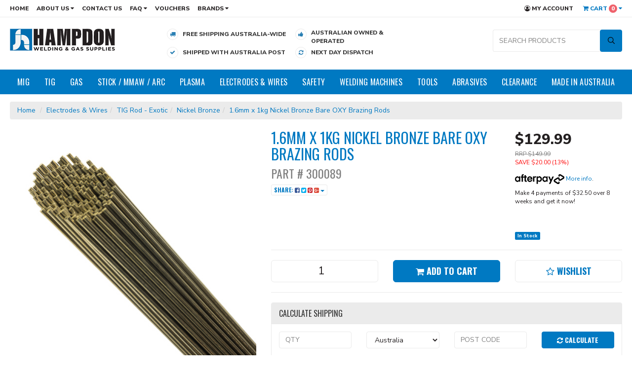

--- FILE ---
content_type: text/html; charset=utf-8
request_url: https://www.hampdon.com.au/1.6mm-x-1kg-Nickel-Bronze-Bare-OXY-Brazing-Rods
body_size: 72589
content:
<!DOCTYPE html>
<html lang="en">
<head>
<meta http-equiv="Content-Type" content="text/html; charset=utf-8"/>
<meta name="keywords" content="Hampdon,1.6mm x 1kg Nickel Bronze Bare OXY Brazing Rods"/>
<meta name="description" content="1.6mm x 1kg Nickel Bronze Bare OXY Brazing Rods - Hampdon"/>
<meta name="viewport" content="width=device-width, initial-scale=1.0, user-scalable=0"/>
<meta property="og:image" content="https://www.hampdon.com.au/assets/full/300089H.jpg?20220516164841"/>
<meta property="og:title" content="Nickel Bronze Bare OXY brazing rods x 1.6mm 1kg pack Cast iron"/>
<meta property="og:site_name" content="www.hampdon.com.au"/>
<meta property="og:type" content="website"/>
<meta property="og:url" content="https://www.hampdon.com.auhttps://www.hampdon.com.au/1.6mm-x-1kg-Nickel-Bronze-Bare-OXY-Brazing-Rods"/>
<meta property="og:description" content="1.6mm x 1kg Nickel Bronze Bare OXY Brazing Rods - Hampdon"/>

<title>Nickel Bronze Bare OXY brazing rods x 1.6mm 1kg pack Cast iron</title>
<link rel="canonical" href="https://www.hampdon.com.au/1.6mm-x-1kg-Nickel-Bronze-Bare-OXY-Brazing-Rods"/>
<link rel="shortcut icon" href="https://www.hampdon.com.au/assets/favicon_logo.png"/>
<link class="theme-selector" rel="stylesheet" type="text/css" href="/assets/themes/megantic-v3/css/app.css?1755258995" media="all"/>
<link rel="stylesheet" type="text/css" href="/assets/themes/megantic-v3/css/style.css?1755258995" media="all"/>
<link rel="stylesheet" type="text/css" href="/assets/themes/megantic-v3/css/custom.css?1755258995" media="all"/>
<link rel="stylesheet" type="text/css" href="https://maxcdn.bootstrapcdn.com/font-awesome/4.7.0/css/font-awesome.min.css" media="all"/>
<link rel="stylesheet" type="text/css" href="https://cdn.neto.com.au/assets/neto-cdn/jquery_ui/1.11.1/css/custom-theme/jquery-ui-1.8.18.custom.css" media="all"/>
<link rel="stylesheet" type="text/css" href="https://cdn.neto.com.au/assets/neto-cdn/fancybox/2.1.5/jquery.fancybox.css" media="all"/>
<link href="https://fonts.googleapis.com/css?family=Nunito+Sans:400,800" rel="stylesheet">
<link href="https://fonts.googleapis.com/css?family=Oswald:400,700" rel="stylesheet">
<!--[if lte IE 8]>
	<script type="text/javascript" src="https://cdn.neto.com.au/assets/neto-cdn/html5shiv/3.7.0/html5shiv.js"></script>
	<script type="text/javascript" src="https://cdn.neto.com.au/assets/neto-cdn/respond.js/1.3.0/respond.min.js"></script>
<![endif]-->
<!-- Begin: Script 92 -->
<script src="https://js.stripe.com/v3/"></script>
<!-- End: Script 92 -->
<!-- Begin: Script 102 -->
<meta name="google-site-verification" content="6paaiNZIbHyS8AhsNH1iKF3lYDwklAtKXJoSUbVorV4" />
<!-- End: Script 102 -->
<!-- Begin: Script 107 -->
<script id="mcjs">window.mc4neto={ty:!1};!function(c,h,i,m,p){m=c.createElement(h),p=c.getElementsByTagName(h)[0],m.async=1,m.src=i,p.parentNode.insertBefore(m,p)}(document,"script","https://app.mailchimpforneto.com/script/www.hampdon.com.au-140/mc4neto.js");</script>
<!-- End: Script 107 -->
<!-- Begin: Script 110 -->
<!-- Global site tag (gtag.js) - Google Analytics -->
<script async src="https://www.googletagmanager.com/gtag/js?id=G-5RF3PV82F5"></script>
<script>
  window.dataLayer = window.dataLayer || [];
  function gtag(){dataLayer.push(arguments);}
  gtag('js', new Date());
    gtag('config', 'G-5RF3PV82F5', {
      send_page_view: false
    });
</script>
<!-- End: Script 110 -->
<!-- Begin: Script 112 -->
<script
src="https://www.paypal.com/sdk/js?client-id=Ab9nsna3cKkfM9Nn5ucvo24B4GXrks4gWFTE3iO2r1bNGXBd8CYuZeQE0fI6nN1ZeF360BcfJyrvdzJn&currency=AUD&components=messages"
data-namespace="PayPalSDK">
</script>
<!-- End: Script 112 -->


<meta name="google-site-verification" content="1U9xZQmycxSPKeuDvDAdBJRMYNmQAkOnRPM2B3yld9U" />

<!-- Hotjar Tracking Code for https://www.hampdon.com.au -->
<script defer>
    (function(h,o,t,j,a,r){
        h.hj=h.hj||function(){(h.hj.q=h.hj.q||[]).push(arguments)};
        h._hjSettings={hjid:2430466,hjsv:6};
        a=o.getElementsByTagName('head')[0];
        r=o.createElement('script');r.async=1;
        r.src=t+h._hjSettings.hjid+j+h._hjSettings.hjsv;
        a.appendChild(r);
    })(window,document,'https://static.hotjar.com/c/hotjar-','.js?sv=');
</script>
</head>
<body id="n_product" class="n_megantic-v3">
<script async type="text/javascript" src="https://data.stats.tools/js/data.js"></script>
<div class="wrapper-top-content">
	<div class="wrapper-top-links">
		<div class="container">
			<div class="row">
				<div class="col-xs-12">
					<ul class="top-left-links hidden-xs">
						<li class=""> <a href="/" >Home </a>
										</li><li class="dropdown dropdown-hover"> <a href="/about_us" class="dropdown-toggle">About Us <i class="fa fa-caret-down"></i></a>
										<ul class="dropdown-menu">
												<li class=""><a href="/about_us" class="nuhover dropdown-toggle">About Hampdon</a>
										</li><li class=""><a href="/history/" class="nuhover dropdown-toggle">Timeline</a>
										</li><li class=""><a href="/about-us/meet-the-team/" class="nuhover dropdown-toggle">Meet The Team</a>
										</li>
											</ul>
										</li><li class=""> <a href="/contact-us" >Contact Us </a>
										</li><li class="dropdown dropdown-hover"> <a href="#" class="dropdown-toggle">FAQ <i class="fa fa-caret-down"></i></a>
										<ul class="dropdown-menu">
												<li class=""><a href="/welder_clamps" class="nuhover dropdown-toggle">Welding Clamps</a>
										</li><li class=""><a href="/argon_gas" class="nuhover dropdown-toggle">Argon Gas</a>
										</li><li class=""><a href="/mig_gas" class="nuhover dropdown-toggle">MIG Gas</a>
										</li><li class=""><a href="/mig_torches" class="nuhover dropdown-toggle">MIG Torches</a>
										</li><li class=""><a href="/mig_wire" class="nuhover dropdown-toggle">MIG Wire</a>
										</li>
											</ul>
										</li><li class=""> <a href="https://www.hampdon.com.au/?rf=kw%3Fkw%3Dvoucher%26rf%3Dkw&sortby=lowest_price" >Vouchers </a>
										</li>
						<li class="dropdown dropdown-hover"> <a href="#" class="dropdown-toggle">Brands <i class="fa fa-caret-down"></i></a>
										<ul class="dropdown-menu">
												<li class=""><a href="/brand/cobra/" class="nuhover dropdown-toggle">COBRA</a>
										</li><li class=""><a href="/noblefix" class="nuhover dropdown-toggle">NobleFix</a>
										</li><li class=""><a href="/brand/lefon/" class="nuhover dropdown-toggle">Lefon</a>
										</li><li class=""><a href="/brand/bossweld/" class="nuhover dropdown-toggle">Bossweld</a>
										</li><li class=""><a href="/brand/kemppi/" class="nuhover dropdown-toggle">Kemppi</a>
										</li><li class=""><a href="/brand/speedglas/" class="nuhover dropdown-toggle">Speedglas</a>
										</li><li class=""><a href="/brand/easykleen/" class="nuhover dropdown-toggle">EASYkleen</a>
										</li><li class=""><a href="/brand/furick/" class="nuhover dropdown-toggle">Furick</a>
										</li><li class=""><a href="/brand/harris/" class="nuhover dropdown-toggle">Harris</a>
										</li><li class=""><a href="/brand/uweld/" class="nuhover dropdown-toggle">UWELD</a>
										</li><li class=""><a href="/brand/ck-worldwide/" class="nuhover dropdown-toggle">CK Worldwide</a>
										</li><li class=""><a href="/brand/strong-hand-tools/" class="nuhover dropdown-toggle">Strong Hand Tools</a>
										</li><li class=""><a href="/brand/unimig/" class="nuhover dropdown-toggle">Unimig</a>
										</li><li class=""><a href="/brand/weldclass/" class="nuhover dropdown-toggle">Weldclass</a>
										</li><li class=""><a href="/brand/blue-demon/" class="nuhover dropdown-toggle">Blue Demon</a>
										</li><li class=""><a href="/brand/3m/" class="nuhover dropdown-toggle">3M</a>
										</li><li class=""><a href="/brand/bromic/" class="nuhover dropdown-toggle">Bromic</a>
										</li>
											</ul>
										</li> 
						 
					</ul>
				
					<ul class="top-right-links">
<li> <li style="display: none;"> <span style="display: block; padding: 9px 8px 16px; font-size: 12px; color: #231f20; text-transform: uppercase; font-weight: 600"> <a href="tel:0459298438"><i class="fa fa-phone"></i> SMS/CALL: 0459 298 438</a> </span> </li>												<li class="hidden-xs"><a href="https://www.hampdon.com.au/_myacct"><i class="fa fa-user-circle-o"></i> My Account</a></li>
						<li id="header-cart" class="btn-group hidden-xs">
							<a href="#" class="dropdown-toggle" data-toggle="dropdown" id="cartcontentsheader">
								<i class="fa fa-shopping-cart"></i> Cart <span class="itm-cnt" rel="a2c_item_count">0</span> <i class="fa fa-caret-down"></i>
							</a>
							<ul class="dropdown-menu">
								<li class="box" id="neto-dropdown">
									<div class="body padding" id="cartcontents"></div>
									<div class="footer"></div>
								</li>
							</ul>
						</li>
					</ul>
				</div>
			</div>
		</div>
	</div>

	<div class="wrapper-header">
		<div class="container">
			<div class="row">
				<div class="col-xs-12 col-sm-3 wrapper-logo">
					<a href="https://www.hampdon.com.au" title="Hampdon Industrial Pty.Ltd">
						<img class="logo" src="/assets/themes/megantic-v3/img/website_logo_new.png?1755258995" alt="Hampdon Industrial Pty.Ltd"/>
					</a>
				</div>
				<div class="col-xs-12 col-sm-9">
					<ul class="header-usp visible-sm visible-md visible-lg"><li >
	<div class="usp-icon">
		<span><i class="fa fa-truck"></i></span>
	</div>
	<div class="usp-text">
		<div class="usp-text-conts">
			Free Shipping Australia-wide
		</div>
	</div>
</li><li >
	<div class="usp-icon">
		<span><i class="fa fa-thumbs-up"></i></span>
	</div>
	<div class="usp-text">
		<div class="usp-text-conts">
			Australian Owned &amp; Operated
		</div>
	</div>
</li><li >
	<div class="usp-icon">
		<span><i class="fa fa-check"></i></span>
	</div>
	<div class="usp-text">
		<div class="usp-text-conts">
			Shipped with Australia Post
		</div>
	</div>
</li><li >
	<div class="usp-icon">
		<span><i class="fa fa-refresh"></i></span>
	</div>
	<div class="usp-text">
		<div class="usp-text-conts">
			Next Day Dispatch
		</div>
	</div>
</li></ul>
					<div class="header-search">
                        <div id="pd-search-box"></div>
					</div>
				</div>
			</div>
		</div>
    </div>
    
    <!-- Algolia Search Results -->
    <section class="pd-search-results" id="pd-search-results">
        <div class="container">
            <div class="pd-search-results-inner">
                <div id="pd-search-items"></div>
                <div id="pd-search-pagination"></div>
            </div>
        </div>
    </section>

	<div class="wrapper-nav">
		<div class="container">
			<div class="row">
				<div class="col-xs-12">
					<div class="navbar navbar-default">
						<div class="navbar-header">
							<ul class="navigation-list list-inline visible-xs nMobileNav">
								<li><a href="#" class="" id="collap1" data-parent="#thenav"><span class="icon"><i class="fa fa-reorder"></i></span><br>
                                Menu</a></li>
                                <li><a href="#" id="collap2" data-parent="#"><span class="icon"><i class="fa fa-gift"></i></span><br>
                                Shop</a></li>
								<li><a href="https://www.hampdon.com.au/_mycart?tkn=cart&ts=1769025873391048"><span class="icon"><i class="fa fa-shopping-cart"></i></span><br>
								Cart (<span rel="a2c_item_count">0</span>)</a></li>
								<li><a href="/_myacct/"><span class="icon"><i class="fa fa-user"></i></span><br>
								Account</a></li>
							</ul>
						</div>
						<div class="navbar-collapse collapse navbar-responsive-collapse navbar-responsive-collapse1" id="navbar-responsive-collapse1">
                            <ul class="nav navbar-nav hidden-xs">
                            	<li class="dropdown dropdown-hover menu-products menu-99"> <a href="/mig/" class="dropdown-toggle">MIG</a>
                                                <div class="dropdown-menu drop-menu-rec">
                                                        <div class="drop-menu-conts clearfix">
                                                            <div class="wrap-sub-categ">
                                                                <ul class="column first-col">
                                                                    <li class="menu-li lv2-li">
                                                <a href="/mig/binzel/">Binzel Style</a>
                                                <ul>
                                                    	<li class="lv3-li">
                                                <a href="/mig/binzel/guns-complete/">Guns Complete</a>
                                            </li><li class="lv3-li">
                                                <a href="/mig/binzel/steel-liners/">Steel Liners</a>
                                            </li><li class="lv3-li">
                                                <a href="/mig/binzel/teflon-liners/">Teflon Liners</a>
                                            </li><li class="lv3-li">
                                                <a href="/mig/binzel/swan-necks/">Swan Necks</a>
                                            </li><li class="lv3-li">
                                                <a href="/mig/binzel/contact-tips-m6/">Contact Tips M6</a>
                                            </li><li class="lv3-li">
                                                <a href="/mig/binzel/contact-tips-m8/">Contact Tips M8</a>
                                            </li><li class="lv3-li">
                                                <a href="/mig/binzel/gas-nozzles/">Gas Nozzles</a>
                                            </li><li class="lv3-li">
                                                <a href="/mig/binzel/tip-holders/">Tip Holders</a>
                                            </li><li class="lv3-li">
                                                <a href="/mig/binzel/gas-diffusers/">Gas Diffusers</a>
                                            </li><li class="lv3-li">
                                                <a href="/mig/binzel/contact-tips-m5-migmate/">Contact Tips M5 (Migmate)</a>
                                            </li><li class="lv3-li">
                                                <a href="/accessories/">Accessories </a>
                                            </li><li class="lv3-li">
                                                <a href="/mig/binzel/consumable-combo-kits/">Consumable Combo Kits</a>
                                            </li>	
                                                    </ul>
                                                </li><li class="menu-li lv2-li">
                                                <a href="/mig/bernard/">Bernard Style</a>
                                                <ul>
                                                    	<li class="lv3-li">
                                                <a href="/mig/bernard/guns-complete/">Guns - Complete</a>
                                            </li><li class="lv3-li">
                                                <a href="/mig/bernard/contact-tips-long/">Contact Tips Long</a>
                                            </li><li class="lv3-li">
                                                <a href="/mig/bernard/contact-tips-short/">Contact Tips Short</a>
                                            </li><li class="lv3-li">
                                                <a href="/mig/bernard/gas-nozzles/">Gas Nozzles</a>
                                            </li><li class="lv3-li">
                                                <a href="/mig/bernard/head-assemblies-diffusers/">Head Assemblies / Diffusers</a>
                                            </li><li class="lv3-li">
                                                <a href="/mig/bernard/steel-liners/">Liners Steel</a>
                                            </li><li class="lv3-li">
                                                <a href="/mig/bernard/liners-teflon/">Liners Teflon</a>
                                            </li><li class="lv3-li">
                                                <a href="/mig/bernard/accessories/">Accessories</a>
                                            </li><li class="lv3-li">
                                                <a href="/mig/bernard/consumable-combo-kits/">Consumable Combo Kits</a>
                                            </li>	
                                                    </ul>
                                                </li><li class="menu-li lv2-li">
                                                <a href="/mig/tweco/">Tweco Style</a>
                                                <ul>
                                                    	<li class="lv3-li">
                                                <a href="/mig/tweco/guns-complete/">Guns Complete</a>
                                            </li><li class="lv3-li">
                                                <a href="/mig/tweco/contact-tips/">Contact Tips</a>
                                            </li><li class="lv3-li">
                                                <a href="/mig/tweco/gas-nozzles/">Gas Nozzles</a>
                                            </li><li class="lv3-li">
                                                <a href="/mig/tweco/swan-necks-conductor-tubes/">Swan Necks / Conductor Tubes</a>
                                            </li><li class="lv3-li">
                                                <a href="/mig/tweco/gas-diffusers/">Gas Diffusers</a>
                                            </li><li class="lv3-li">
                                                <a href="/mig/tweco/insulators/">Insulators</a>
                                            </li><li class="lv3-li">
                                                <a href="/mig/tweco/liners/">Liners</a>
                                            </li><li class="lv3-li">
                                                <a href="/mig/tweco/misc-accessories/">Misc / Accessories</a>
                                            </li><li class="lv3-li">
                                                <a href="/mig/tweco/consumable-combo-kits/">Consumable Combo Kits</a>
                                            </li>	
                                                    </ul>
                                                </li><li class="menu-li lv2-li">
                                                <a href="/mig/esab/">ESAB Style</a>
                                                <ul>
                                                    	<li class="lv3-li">
                                                <a href="/mig/esab/contact-tips/">Contact Tips</a>
                                            </li><li class="lv3-li">
                                                <a href="/mig/esab/gas-nozzles-and-insulators/">Gas Nozzles And Insulators</a>
                                            </li><li class="lv3-li">
                                                <a href="/mig/esab/liners/">Liners</a>
                                            </li><li class="lv3-li">
                                                <a href="/mig/esab/swan-necks/">Swan Necks</a>
                                            </li><li class="lv3-li">
                                                <a href="/mig/esab/tip-adapters/">Tip Adapters</a>
                                            </li>	
                                                    </ul>
                                                </li><li class="menu-li lv2-li">
                                                <a href="/mig/kemppi/">kemppi Style</a>
                                                <ul>
                                                    	<li class="lv3-li">
                                                <a href="/mig/kemppi/insulators/">Insulators</a>
                                            </li><li class="lv3-li">
                                                <a href="/mig/kemppi/contact-tips/">Contact Tips</a>
                                            </li><li class="lv3-li">
                                                <a href="/mig/kemppi/rollers/">Rollers</a>
                                            </li><li class="lv3-li">
                                                <a href="/consumable-kits/~-599">Consumable Kits</a>
                                            </li><li class="lv3-li">
                                                <a href="/mig/kemppi/liners/">Liners</a>
                                            </li><li class="lv3-li">
                                                <a href="/mig/kemppi/swan-neck/">Swan Neck</a>
                                            </li><li class="lv3-li">
                                                <a href="/mig/kemppi/gas-nozzles/">Gas Nozzles</a>
                                            </li><li class="lv3-li">
                                                <a href="/mig/kemppi/diffusers/">Diffusers</a>
                                            </li><li class="lv3-li">
                                                <a href="/mig/kemppi/tip-adaptor/">Tip Adaptor</a>
                                            </li>	
                                                    </ul>
                                                </li><li class="menu-li lv2-li">
                                                <a href="/lincoln/">Lincoln Style</a>
                                                <ul>
                                                    	<li class="lv3-li">
                                                <a href="/mig/lincoln/swan-necks/">Swan Necks</a>
                                            </li><li class="lv3-li">
                                                <a href="/mig/lincoln/contact-tips/">Contact Tips</a>
                                            </li><li class="lv3-li">
                                                <a href="/mig/lincoln/accessories/">Accessories</a>
                                            </li><li class="lv3-li">
                                                <a href="/mig/lincoln/guns-complete/">Guns Complete</a>
                                            </li>	
                                                    </ul>
                                                </li><li class="menu-li lv2-li">
                                                <a href="/mig/fronius/">Fronius Style</a>
                                                <ul>
                                                    	<li class="lv3-li">
                                                <a href="/nozzles/">Nozzle's</a>
                                            </li><li class="lv3-li">
                                                <a href="/tip-adaptors/">Tip Adaptor's</a>
                                            </li><li class="lv3-li">
                                                <a href="/mig/fronius/contact-tips/">Contact Tips</a>
                                            </li><li class="lv3-li">
                                                <a href="/nozzle-holders/">Nozzle Holders</a>
                                            </li><li class="lv3-li">
                                                <a href="/consumable-kits/">Consumable Kits</a>
                                            </li><li class="lv3-li">
                                                <a href="/gas-diffusers/">Gas Diffuser's</a>
                                            </li>	
                                                    </ul>
                                                </li><li class="menu-li lv2-li">
                                                <a href="/mig-equipment/miscellaneous-mig-equipment/">Miscellaneous MIG Equipment</a>
                                                </li><li class="menu-li lv2-li">
                                                <a href="/mig-stock/antispatter-nozzle-dip/">Anti Spatter + Nozzle Dip</a>
                                                </li>
                                                                </ul>
                                                            </div>
                                                            <div class="wrap-rec-item"><div class="wrapper-thumbnail col-xs-6 col-sm-6 col-md-4 col-lg-4">
	<div class="thumbnail" itemscope itemtype="http://schema.org/Product">
		<a href="https://www.hampdon.com.au/binzel-mig-gun-mb24-5-meter" class="thumbnail-image">
			<img src="/assets/thumb/PRO2400-50ER.jpg?20230321132312" class="product-image" alt="5m - 250 Amp Binzel Style MIG Gun / Torch - Euro - MB24" rel="itmimgPRO2400-50ER">
		</a>
		<div class="caption">
			<div class="meg-h3" itemprop="name"><a href="https://www.hampdon.com.au/binzel-mig-gun-mb24-5-meter" title="5m - 250 Amp Binzel Style MIG Gun / Torch - Euro - MB24">5m - 250 Amp Binzel Style MIG Gun / Torch - Euro - MB24</a></div>
			<p class="price" itemprop="offers" itemscope itemtype="http://schema.org/Offer">
				<span itemprop="price" content="179">$179.00</span>
				<span class="thumb-rrp">$239.00</span>
				<meta itemprop="priceCurrency" content="AUD">
			</p>
			<a href="https://www.hampdon.com.au/binzel-mig-gun-mb24-5-meter" title="Buying Options" class="btn btn-thumb btn-block btn-loads" data-loading-text="<i class='fa fa-spinner fa-spin' style='font-size: 14px'></i>">View Product</a>
		</div>
		<div class="feat-prod-badge">
			<i class="fa fa-star"></i> Featured	
		</div>
	</div>
</div>
</div>
                                                        </div>
                                                    </div>
                                                </li><li class="dropdown dropdown-hover menu-products menu-100"> <a href="/tig/" class="dropdown-toggle">TIG</a>
                                                <div class="dropdown-menu drop-menu-rec">
                                                        <div class="drop-menu-conts clearfix">
                                                            <div class="wrap-sub-categ">
                                                                <ul class="column first-col">
                                                                    <li class="menu-li lv2-li">
                                                <a href="/tig/torches/">Torches</a>
                                                <ul>
                                                    	<li class="lv3-li">
                                                <a href="/tig/torches/9-series-130a/">9 Series - 130A</a>
                                            </li><li class="lv3-li">
                                                <a href="/tig/torches/17-series-170a/">17 Series 170A</a>
                                            </li><li class="lv3-li">
                                                <a href="/tig/torches/26-series-200a/">26 Series 200A</a>
                                            </li><li class="lv3-li">
                                                <a href="/tig/torches/20-series-250a/">20 Series 250A</a>
                                            </li><li class="lv3-li">
                                                <a href="/tig/torches/18-series-350a/">18 Series 350A</a>
                                            </li>	
                                                    </ul>
                                                </li><li class="menu-li lv2-li">
                                                <a href="/tig/collets/">Collets</a>
                                                <ul>
                                                    	<li class="lv3-li">
                                                <a href="/tig/collets/17-18-26-series/">17 / 18 / 26 Series</a>
                                            </li><li class="lv3-li">
                                                <a href="/tig/collets/9-20-series/">9 / 20 Series</a>
                                            </li>	
                                                    </ul>
                                                </li><li class="menu-li lv2-li">
                                                <a href="/tig/collet-bodies/">Collet Bodies</a>
                                                <ul>
                                                    	<li class="lv3-li">
                                                <a href="/tig/collet-bodies/17-18-26-standard/">17 / 18 / 26 Standard</a>
                                            </li><li class="lv3-li">
                                                <a href="/tig/collet-bodies/9-20-standard/">9 / 20 Standard</a>
                                            </li><li class="lv3-li">
                                                <a href="/tig/collet-bodies/17-18-26-gas-lens/">17 / 18 / 26 GAS LENS</a>
                                            </li><li class="lv3-li">
                                                <a href="/tig/collet-bodies/9-20-gas-lens/">9 / 20 GAS LENS</a>
                                            </li>	
                                                    </ul>
                                                </li><li class="menu-li lv2-li">
                                                <a href="/tig/cups/">Cups</a>
                                                <ul>
                                                    	<li class="lv3-li">
                                                <a href="/tig/alumina-cups/17-18-26-standard/">17 / 18 / 26 Standard</a>
                                            </li><li class="lv3-li">
                                                <a href="/tig/alumina-cups/9-20-standard/">9 / 20 Standard</a>
                                            </li><li class="lv3-li">
                                                <a href="/tig/alumina-cups/17-18-26-gas-lens/">17 / 18 / 26 GAS LENS</a>
                                            </li><li class="lv3-li">
                                                <a href="/tig/alumina-cups/9-20-gas-lens/">9 / 20 GAS LENS</a>
                                            </li>	
                                                    </ul>
                                                </li><li class="menu-li lv2-li">
                                                <a href="/tig/back-caps/">Back Caps</a>
                                                <ul>
                                                    	<li class="lv3-li">
                                                <a href="/tig/back-caps/17-18-26-series/">17 / 18 / 26 Series</a>
                                            </li><li class="lv3-li">
                                                <a href="/tig/back-caps/9-20-series/">9 / 20 Series</a>
                                            </li>	
                                                    </ul>
                                                </li><li class="menu-li lv2-li">
                                                <a href="/tig/torch-bodies/">Torch Bodies</a>
                                                <ul>
                                                    	<li class="lv3-li">
                                                <a href="/tig/torch-bodies/17-18-26-series/">17 / 18 / 26 Series</a>
                                            </li><li class="lv3-li">
                                                <a href="/tig/torch-bodies/9-20-series/">9 / 20 Series</a>
                                            </li>	
                                                    </ul>
                                                </li><li class="menu-li lv2-li">
                                                <a href="/tig/tungstens/">Tungstens</a>
                                                <ul>
                                                    	<li class="lv3-li">
                                                <a href="/tig/tungstens/lanthanated/">Lanthanated</a>
                                            </li><li class="lv3-li">
                                                <a href="/tig/tungstens/thoriated/">Thoriated</a>
                                            </li><li class="lv3-li">
                                                <a href="/tig/tungstens/zirconiated/">Zirconiated</a>
                                            </li><li class="lv3-li">
                                                <a href="/tig/tungstens/ceriated/">Ceriated</a>
                                            </li><li class="lv3-li">
                                                <a href="/tig/tungstens/multi-mix/">Multi Mix</a>
                                            </li>	
                                                    </ul>
                                                </li><li class="menu-li lv2-li">
                                                <a href="/tig/insulators/">Insulators</a>
                                                </li><li class="menu-li lv2-li">
                                                <a href="/tig/zipper-covers/">Zipper Covers</a>
                                                </li><li class="menu-li lv2-li">
                                                <a href="/tig/accessory-kits/">Accessory Kits</a>
                                                </li><li class="menu-li lv2-li">
                                                <a href="/tig/pyrex-glass-tig-gear/">Pyrex / Glass TIG Cups</a>
                                                <ul>
                                                    	<li class="lv3-li">
                                                <a href="/tig/pyrex-glass-tig-cups/wp9-20/">WP9 / 20</a>
                                            </li><li class="lv3-li">
                                                <a href="/tig/pyrex-glass-tig-cups/wp17-18-26/">WP17 / 18 / 26</a>
                                            </li>	
                                                    </ul>
                                                </li><li class="menu-li lv2-li">
                                                <a href="/3-piece-tig">3 Piece TIG gear</a>
                                                </li><li class="menu-li lv2-li">
                                                <a href="/tig-torch-accessories/">TIG Torch Accessories</a>
                                                </li><li class="menu-li lv2-li">
                                                <a href="/tig/unimig-t2-t3w/">Unimig T2/T3W</a>
                                                </li><li class="menu-li lv2-li">
                                                <a href="/tig/unimig-t3/">Unimig T3</a>
                                                </li><li class="menu-li lv2-li">
                                                <a href="/wedge-collets/">Wedge Collets</a>
                                                <ul>
                                                    	<li class="lv3-li">
                                                <a href="/9-20-series/">9 / 20 Series</a>
                                            </li><li class="lv3-li">
                                                <a href="/17-18-26-series/">17 / 18 / 26 Series</a>
                                            </li>	
                                                    </ul>
                                                </li>
                                                                </ul>
                                                            </div>
                                                            <div class="wrap-rec-item"><div class="wrapper-thumbnail col-xs-6 col-sm-6 col-md-4 col-lg-4">
	<div class="thumbnail" itemscope itemtype="http://schema.org/Product">
		<a href="https://www.hampdon.com.au/tig-gas-lens-saver-collet-body-12-piece-kit-1.6mm-wp17-18-26" class="thumbnail-image">
			<img src="/assets/thumb/combo17-1.6.jpg?20230726223810" class="product-image" alt="TIG Gas Lens Saver Collet Body 12 Piece Kit - 1.6mm  - WP17|18|26" rel="itmimgcombo17-1.6">
		</a>
		<div class="caption">
			<div class="meg-h3" itemprop="name"><a href="https://www.hampdon.com.au/tig-gas-lens-saver-collet-body-12-piece-kit-1.6mm-wp17-18-26" title="TIG Gas Lens Saver Collet Body 12 Piece Kit - 1.6mm  - WP17|18|26">TIG Gas Lens Saver Collet Body 12 Piece Kit - 1.6mm  - WP17|18|26</a></div>
			<p class="price" itemprop="offers" itemscope itemtype="http://schema.org/Offer">
				<span itemprop="price" content="38.99">$38.99</span>
				<span class="thumb-rrp">$48.73</span>
				<meta itemprop="priceCurrency" content="AUD">
			</p>
			<a href="https://www.hampdon.com.au/tig-gas-lens-saver-collet-body-12-piece-kit-1.6mm-wp17-18-26" title="Buying Options" class="btn btn-thumb btn-block btn-loads" data-loading-text="<i class='fa fa-spinner fa-spin' style='font-size: 14px'></i>">View Product</a>
		</div>
		<div class="feat-prod-badge">
			<i class="fa fa-star"></i> Featured	
		</div>
	</div>
</div>
</div>
                                                        </div>
                                                    </div>
                                                </li><li class="dropdown dropdown-hover menu-products menu-101"> <a href="/gas/" class="dropdown-toggle">Gas</a>
                                                <div class="dropdown-menu drop-menu-rec">
                                                        <div class="drop-menu-conts clearfix">
                                                            <div class="wrap-sub-categ">
                                                                <ul class="column first-col">
                                                                    <li class="menu-li lv2-li">
                                                <a href="/gas/bottle-holders/">Bottle Restraints</a>
                                                </li><li class="menu-li lv2-li">
                                                <a href="/gas/tire-deflators/">Tire Deflators</a>
                                                </li><li class="menu-li lv2-li">
                                                <a href="/gas/cutting-tips/">All Cutting Tips</a>
                                                </li><li class="menu-li lv2-li">
                                                <a href="/gas/tip-cleaners/">Tip Cleaners</a>
                                                </li><li class="menu-li lv2-li">
                                                <a href="/gas-gear/track-gas-bottle-restraints/">NobleFix Restraints</a>
                                                <ul>
                                                    	<li class="lv3-li">
                                                <a href="/gas-gear/noblefix-restraints/100mm-track-combos/">100mm Track Combos</a>
                                            </li><li class="lv3-li">
                                                <a href="/gas-gear/noblefix-restraints/200mm-track-combos/">200mm Track Combos</a>
                                            </li><li class="lv3-li">
                                                <a href="/gas-gear/noblefix-restraints/400mm-track-combos/">400mm Track Combos</a>
                                            </li><li class="lv3-li">
                                                <a href="/gas-gear/noblefix-restraints/500mm-track-combos/">500mm Track Combos</a>
                                            </li><li class="lv3-li">
                                                <a href="/gas-gear/noblefix-restraints/600mm-track-combos/">600mm Track Combos</a>
                                            </li><li class="lv3-li">
                                                <a href="/gas-gear/noblefix-restraints/1000mm-track-combos/">1000mm Track Combos</a>
                                            </li>	
                                                    </ul>
                                                </li><li class="menu-li lv2-li">
                                                <a href="/gas-stock/welding-hose">Welding Hose</a>
                                                <ul>
                                                    	<li class="lv3-li">
                                                <a href="/gas/welding-hoses/argon/">Argon</a>
                                            </li><li class="lv3-li">
                                                <a href="/gas/welding-hoses/oxy-acetylene/">Oxy Acetylene</a>
                                            </li><li class="lv3-li">
                                                <a href="/gas/welding-hoses/oxy-lpg/">Oxy LPG</a>
                                            </li><li class="lv3-li">
                                                <a href="/gas/welding-hoses/fittings/">Fittings</a>
                                            </li><li class="lv3-li">
                                                <a href="/gas/welding-hoses/adapters/">Adapters</a>
                                            </li>	
                                                    </ul>
                                                </li><li class="menu-li lv2-li">
                                                <a href="/gas/conversion-kits/">Conversion Kits</a>
                                                <ul>
                                                    	<li class="lv3-li">
                                                <a href="/gas/conversion-kits/oxygen-acetylene/">Oxygen & Acetylene</a>
                                            </li><li class="lv3-li">
                                                <a href="/gas/conversion-kits/oxygen-lpg/">Oxygen & LPG</a>
                                            </li><li class="lv3-li">
                                                <a href="/gas/conversion-kits/lpg/">LPG</a>
                                            </li>	
                                                    </ul>
                                                </li><li class="menu-li lv2-li">
                                                <a href="/gas/torch-handles/">Torch Handles</a>
                                                </li><li class="menu-li lv2-li">
                                                <a href="/gas/mixers/">Mixers</a>
                                                </li><li class="menu-li lv2-li">
                                                <a href="/gas/co2-heaters/">CO2 Heaters</a>
                                                </li><li class="menu-li lv2-li">
                                                <a href="/gas/roller-guide-radius-bar/">Roller Guide & Radius Bar</a>
                                                </li><li class="menu-li lv2-li">
                                                <a href="/gas/flashback-arrestors/">Flashback Arrestors</a>
                                                </li><li class="menu-li lv2-li">
                                                <a href="/gas/regulators-flowmeters/">Regulators & Flowmeters</a>
                                                <ul>
                                                    	<li class="lv3-li">
                                                <a href="/gas/regulators-flowmeters/argon/">Argon</a>
                                            </li><li class="lv3-li">
                                                <a href="/gas/regulators-flowmeters/acetylene/">Acetylene</a>
                                            </li><li class="lv3-li">
                                                <a href="/gas/regulators-flowmeters/co2/">CO2</a>
                                            </li><li class="lv3-li">
                                                <a href="/gas/regulators-flowmeters/ethylene/">Ethylene</a>
                                            </li><li class="lv3-li">
                                                <a href="/gas/regulators-flowmeters/helium/">Helium</a>
                                            </li><li class="lv3-li">
                                                <a href="/gas/regulators-flowmeters/hydrogen/">Hydrogen</a>
                                            </li><li class="lv3-li">
                                                <a href="/gas/regulators-flowmeters/lpg/">LPG</a>
                                            </li><li class="lv3-li">
                                                <a href="/gas/regulators-flowmeters/nitrogen/">Nitrogen</a>
                                            </li><li class="lv3-li">
                                                <a href="/gas/regulators-flowmeters/oxygen/">Oxygen</a>
                                            </li><li class="lv3-li">
                                                <a href="/gas/regulators-flowmeters/mapp-gas/">Mapp Gas</a>
                                            </li><li class="lv3-li">
                                                <a href="/replacement-regulator-gauges/">Replacement Regulator Gauges</a>
                                            </li>	
                                                    </ul>
                                                </li><li class="menu-li lv2-li">
                                                <a href="/gas/flint-lighters/">Flint Lighters</a>
                                                </li><li class="menu-li lv2-li">
                                                <a href="/gas/miscellaneous-gas-gear/">Miscellaneous Gas Gear</a>
                                                </li><li class="menu-li lv2-li">
                                                <a href="/gas/disposable-gas-gear/">Disposable Gas Gear</a>
                                                </li><li class="menu-li lv2-li">
                                                <a href="/gas/no-rent-gas-bottles/">No Rent Gas Bottles</a>
                                                </li><li class="menu-li lv2-li">
                                                <a href="/gas-stock/lpg-tips/">LPG Tips</a>
                                                <ul>
                                                    	<li class="lv3-li">
                                                <a href="/gas/lpg-tips/cutting-tips-type-44/">Cutting Tips Type 44</a>
                                            </li><li class="lv3-li">
                                                <a href="/gas/lpg-tips/gouging-tips-type-44/">Gouging Tips Type 44</a>
                                            </li><li class="lv3-li">
                                                <a href="/gas/lpg-tips/3-seat-cutting-tips-pnme/">3 Seat Cutting Tips (PNME)</a>
                                            </li><li class="lv3-li">
                                                <a href="/gas-gear/harris-lpg-cutting-tips/">Harris Cutting Tips</a>
                                            </li><li class="lv3-li">
                                                <a href="/gas/lpg-tips/micro-cutting-tips/">Micro Cutting Tips </a>
                                            </li><li class="lv3-li">
                                                <a href="/gas/lpg-tips/brazing-tips-type-554/">Brazing Tips Type 554</a>
                                            </li>	
                                                    </ul>
                                                </li><li class="menu-li lv2-li">
                                                <a href="/gas/burners-heaters/">Burners/ Heaters</a>
                                                </li><li class="menu-li lv2-li">
                                                <a href="/gas/acetylene-welding-tips/">Acetylene Tips</a>
                                                <ul>
                                                    	<li class="lv3-li">
                                                <a href="/gas/acetylene-welding-tips/cutting-tips-type-41/">Cutting Tips Type 41</a>
                                            </li><li class="lv3-li">
                                                <a href="/gas/acetylene-welding-tips/gouging-tips-type-41/">Gouging Tips Type 41</a>
                                            </li><li class="lv3-li">
                                                <a href="/gas/acetylene-welding-tips/3-seat-cutting-tips/">3 Seat Cutting Tips</a>
                                            </li><li class="lv3-li">
                                                <a href="/gas-gear/harris-acetylene-cutting/">Harris Style Cutting Tips</a>
                                            </li><li class="lv3-li">
                                                <a href="/gas/acetylene-welding-tips/micro-cutting-tips/">Micro Cutting Tips</a>
                                            </li><li class="lv3-li">
                                                <a href="/gas/acetylene-welding-tips/">Acetylene Welding Tips</a>
                                            </li><li class="lv3-li">
                                                <a href="/gas/acetylene-welding-tips/micro-brazing-tips/">Micro Brazing Tips</a>
                                            </li><li class="lv3-li">
                                                <a href="gas-gear/harris-acetylene-tips/">Harris Brazing Tips</a>
                                            </li>	
                                                    </ul>
                                                </li><li class="menu-li lv2-li">
                                                <a href="/gas/welding-flux/">Welding Flux</a>
                                                </li><li class="menu-li lv2-li">
                                                <a href="/gas-stock/super-heating/">Super Heating</a>
                                                <ul>
                                                    	<li class="lv3-li">
                                                <a href="/gas/super-heating/barrels/">Barrels</a>
                                            </li><li class="lv3-li">
                                                <a href="/gas/super-heating/tips/">Tips</a>
                                            </li>	
                                                    </ul>
                                                </li><li class="menu-li lv2-li">
                                                <a href="/gas/weed-burners/">Weed Burners</a>
                                                </li>
                                                                </ul>
                                                            </div>
                                                            <div class="wrap-rec-item"><div class="wrapper-thumbnail col-xs-6 col-sm-6 col-md-4 col-lg-4">
	<div class="thumbnail" itemscope itemtype="http://schema.org/Product">
		<a href="https://www.hampdon.com.au/cobra-oxygen-lpg-gas-kit-welding-cutting-brazing-set-cigweld-comet-style" class="thumbnail-image">
			<img src="/assets/thumb/YLD8038_FB.jpg?20250814183743" class="product-image" alt="COBRA Oxygen LPG Gas Kit - Welding | Cutting | Brazing Set OXY LPG" rel="itmimgYLD8038_FB">
		</a>
		<div class="caption">
			<div class="meg-h3" itemprop="name"><a href="https://www.hampdon.com.au/cobra-oxygen-lpg-gas-kit-welding-cutting-brazing-set-cigweld-comet-style" title="COBRA Oxygen LPG Gas Kit - Welding | Cutting | Brazing Set OXY LPG">COBRA Oxygen LPG Gas Kit - Welding | Cutting | Brazing Set OXY LPG</a></div>
			<p class="price" itemprop="offers" itemscope itemtype="http://schema.org/Offer">
				<span itemprop="price" content="499">$499.00</span>
				<span class="thumb-rrp">$635.00</span>
				<meta itemprop="priceCurrency" content="AUD">
			</p>
			<a href="https://www.hampdon.com.au/cobra-oxygen-lpg-gas-kit-welding-cutting-brazing-set-cigweld-comet-style" title="Buying Options" class="btn btn-thumb btn-block btn-loads" data-loading-text="<i class='fa fa-spinner fa-spin' style='font-size: 14px'></i>">View Product</a>
		</div>
		<div class="feat-prod-badge">
			<i class="fa fa-star"></i> Featured	
		</div>
	</div>
</div>
</div>
                                                        </div>
                                                    </div>
                                                </li><li class="dropdown dropdown-hover menu-products menu-102"> <a href="/stick/" class="dropdown-toggle">STICK / MMAW / ARC</a>
                                                <div class="dropdown-menu drop-menu-rec">
                                                        <div class="drop-menu-conts clearfix">
                                                            <div class="wrap-sub-categ">
                                                                <ul class="column first-col">
                                                                    <li class="menu-li lv2-li">
                                                <a href="/stick/cables/">Cables</a>
                                                </li><li class="menu-li lv2-li">
                                                <a href="/stick/cables/connectors/">Connectors</a>
                                                </li><li class="menu-li lv2-li">
                                                <a href="/stick-mmaw-arc/panel-mount-plugs/">Panel Mount Plugs</a>
                                                </li><li class="menu-li lv2-li">
                                                <a href="/stick/cables/plugs/">Plugs</a>
                                                </li><li class="menu-li lv2-li">
                                                <a href="/welding-panel-mount-sockets/">Panel Mount Sockets</a>
                                                </li><li class="menu-li lv2-li">
                                                <a href="/stick/cables/sockets/">Sockets</a>
                                                </li><li class="menu-li lv2-li">
                                                <a href="/stick/clamps/earth/">Earth</a>
                                                </li><li class="menu-li lv2-li">
                                                <a href="/welding-electrode-holders/">Electrode Holders</a>
                                                </li><li class="menu-li lv2-li">
                                                <a href="/welding-leads-and-sets/">Welding Leads and Sets</a>
                                                </li><li class="menu-li lv2-li">
                                                <a href="/carbon-gouging-torch-and-rods/">Carbon Gouging Torch and Rods</a>
                                                </li><li class="menu-li lv2-li">
                                                <a href="/welding-chipping-hammers/">Chipping Hammers</a>
                                                </li><li class="menu-li lv2-li">
                                                <a href="/stick/cables/lugs/">Lugs</a>
                                                </li><li class="menu-li lv2-li">
                                                <a href="/stick/wire-brushes/">Wire Brushes</a>
                                                </li>
                                                                </ul>
                                                            </div>
                                                            <div class="wrap-rec-item"><div class="wrapper-thumbnail col-xs-6 col-sm-6 col-md-4 col-lg-4">
	<div class="thumbnail" itemscope itemtype="http://schema.org/Product">
		<a href="https://www.hampdon.com.au/Type-B-Solar-Welding-Flux-50g-Purge-Replacement" class="thumbnail-image">
			<img src="/assets/thumb/SOFB01_50g.jpg?20210309044930" class="product-image" alt="Type B Solar Welding Flux 50g - Purge Replacement" rel="itmimgSOFB01_50g">
		</a>
		<div class="caption">
			<div class="meg-h3" itemprop="name"><a href="https://www.hampdon.com.au/Type-B-Solar-Welding-Flux-50g-Purge-Replacement" title="Type B Solar Welding Flux 50g - Purge Replacement">Type B Solar Welding Flux 50g - Purge Replacement</a></div>
			<p class="price" itemprop="offers" itemscope itemtype="http://schema.org/Offer">
				<span itemprop="price" content="39.6">$39.60</span>
				<span class="thumb-rrp">$49.00</span>
				<meta itemprop="priceCurrency" content="AUD">
			</p>
			<a href="https://www.hampdon.com.au/Type-B-Solar-Welding-Flux-50g-Purge-Replacement" title="Buying Options" class="btn btn-thumb btn-block btn-loads" data-loading-text="<i class='fa fa-spinner fa-spin' style='font-size: 14px'></i>">View Product</a>
		</div>
		<div class="feat-prod-badge">
			<i class="fa fa-star"></i> Featured	
		</div>
	</div>
</div>
</div>
                                                        </div>
                                                    </div>
                                                </li><li class="dropdown dropdown-hover menu-products menu-103"> <a href="/plasma/" class="dropdown-toggle">Plasma</a>
                                                <div class="dropdown-menu drop-menu-rec">
                                                        <div class="drop-menu-conts clearfix">
                                                            <div class="wrap-sub-categ">
                                                                <ul class="column first-col">
                                                                    <li class="menu-li lv2-li">
                                                <a href="/plasma/hypertherm/">Hypertherm</a>
                                                <ul>
                                                    	<li class="lv3-li">
                                                <a href="/plasma/hypertherm/powermax-45/">Powermax 45</a>
                                            </li><li class="lv3-li">
                                                <a href="/plasma/hypertherm/powermax-65-85-and-105/">Powermax 65, 85 and 105</a>
                                            </li><li class="lv3-li">
                                                <a href="/powermax-125/">Powermax 125</a>
                                            </li>	
                                                    </ul>
                                                </li><li class="menu-li lv2-li">
                                                <a href="/plasma/trafimet">Trafimet Style</a>
                                                </li><li class="menu-li lv2-li">
                                                <a href="/plasma/air-cutters/">Air Cutters</a>
                                                </li><li class="menu-li lv2-li">
                                                <a href="/plasma/unimig/">Unimig</a>
                                                <ul>
                                                    	<li class="lv3-li">
                                                <a href="/cut-30/">Cut 30</a>
                                            </li><li class="lv3-li">
                                                <a href="/plasma/unimig/cut-45-sc80/">Cut 45 - SC80</a>
                                            </li><li class="lv3-li">
                                                <a href="/cut-40-kupjr40-old-style/">Cut 40 KUPJR40 (old style)</a>
                                            </li><li class="lv3-li">
                                                <a href="/plasma/unimig/cut-40-cbr50/">Cut 40 - CBR50</a>
                                            </li><li class="lv3-li">
                                                <a href="/plasma/unimig/cut-120-sc120/">Cut 120 - SC120</a>
                                            </li>	
                                                    </ul>
                                                </li><li class="menu-li lv2-li">
                                                <a href="/cigweld/">Cigweld</a>
                                                </li><li class="menu-li lv2-li">
                                                <a href="/plasma-stock/plasma-cutter-accessories-spare-parts">Plasma Cutter Accessories & Spare Parts</a>
                                                </li><li class="menu-li lv2-li">
                                                <a href="/plasma/lt50-lt50-lt101/">Bossweld Plasma Gear</a>
                                                </li><li class="menu-li lv2-li">
                                                <a href="/plasma/torches/">Torches</a>
                                                </li><li class="menu-li lv2-li">
                                                <a href="/plasma/consumables/">Consumables</a>
                                                <ul>
                                                    	<li class="lv3-li">
                                                <a href="/plasma/consumables/tips/">Tips</a>
                                            </li><li class="lv3-li">
                                                <a href="/plasma/consumables/nozzles/">Nozzles</a>
                                            </li><li class="lv3-li">
                                                <a href="/plasma/consumables/swirl-ring/">Swirl Rings</a>
                                            </li>	
                                                    </ul>
                                                </li><li class="menu-li lv2-li">
                                                <a href="/plasma/guide-kits/">Guide Kits</a>
                                                <ul>
                                                    	<li class="lv3-li">
                                                <a href="/plasma/guide-kits/rollers/">Rollers</a>
                                            </li><li class="lv3-li">
                                                <a href="/plasma/guide-kits/standoff/">Standoff</a>
                                            </li>	
                                                    </ul>
                                                </li>
                                                                </ul>
                                                            </div>
                                                            <div class="wrap-rec-item"><div class="wrapper-thumbnail col-xs-6 col-sm-6 col-md-4 col-lg-4">
	<div class="thumbnail" itemscope itemtype="http://schema.org/Product">
		<a href="https://www.hampdon.com.au/unimig-viper-inverter-cut-30-mkii-plasma-cutter-u14005k" class="thumbnail-image">
			<img src="/assets/thumb/U14005K.jpg?20220203112916" class="product-image" alt="UNIMIG Viper Inverter Cut 30 MKII Plasma Cutter - U14005K" rel="itmimgU14005K">
		</a>
		<div class="caption">
			<div class="meg-h3" itemprop="name"><a href="https://www.hampdon.com.au/unimig-viper-inverter-cut-30-mkii-plasma-cutter-u14005k" title="UNIMIG Viper Inverter Cut 30 MKII Plasma Cutter - U14005K">UNIMIG Viper Inverter Cut 30 MKII Plasma Cutter - U14005K</a></div>
			<p class="price" itemprop="offers" itemscope itemtype="http://schema.org/Offer">
				<span itemprop="price" content="779">$779.00</span>
				<meta itemprop="priceCurrency" content="AUD">
			</p>
			<a href="https://www.hampdon.com.au/unimig-viper-inverter-cut-30-mkii-plasma-cutter-u14005k" title="Buying Options" class="btn btn-thumb btn-block btn-loads" data-loading-text="<i class='fa fa-spinner fa-spin' style='font-size: 14px'></i>">View Product</a>
		</div>
		<div class="feat-prod-badge">
			<i class="fa fa-star"></i> Featured	
		</div>
	</div>
</div>
</div>
                                                        </div>
                                                    </div>
                                                </li><li class="dropdown dropdown-hover menu-products menu-104"> <a href="/electrodes-wires/" class="dropdown-toggle">Electrodes & Wires</a>
                                                <div class="dropdown-menu drop-menu-rec">
                                                        <div class="drop-menu-conts clearfix">
                                                            <div class="wrap-sub-categ">
                                                                <ul class="column first-col">
                                                                    <li class="menu-li lv2-li">
                                                <a href="/mild-steel-mig-wire/">MIG Wire - Mild Steel</a>
                                                <ul>
                                                    	<li class="lv3-li">
                                                <a href="/wire-electrodes-brazing/mig-wire-mild-steel/1kg-mini-spool/">1kg Mini Spool</a>
                                            </li><li class="lv3-li">
                                                <a href="/wire-electrodes-brazing/mig-wire-mild-steel/5kg-spool/">5kg Spool</a>
                                            </li><li class="lv3-li">
                                                <a href="/wire-electrodes-brazing/mig-wire-mild-steel/15kg-spool/">15kg Spool</a>
                                            </li><li class="lv3-li">
                                                <a href="/electrodes-wires/mig-wire-mild-steel/flux-cored/">Flux Cored</a>
                                            </li>	
                                                    </ul>
                                                </li><li class="menu-li lv2-li">
                                                <a href="/electrodes-wires/mig/gasless/">MIG Wire - Gasless</a>
                                                <ul>
                                                    	<li class="lv3-li">
                                                <a href="/wire-electrodes-brazing/mig-wire-gasless/gs-mild-steel/">GS Mild Steel </a>
                                            </li><li class="lv3-li">
                                                <a href="/wire-electrodes-brazing/mig-wire-gasless/t-11-mild-steel/">T-11 Mild Steel</a>
                                            </li><li class="lv3-li">
                                                <a href="/wire-electrodes-brazing/mig-wire-gasless/hard-facing/">Hard Facing</a>
                                            </li><li class="lv3-li">
                                                <a href="/wire-electrodes-brazing/mig-wire-gasless/cast-iron/">Cast Iron</a>
                                            </li><li class="lv3-li">
                                                <a href="/wire-electrodes-brazing/mig-wire-gasless/316l-stainless-steel/">316L Stainless Steel </a>
                                            </li><li class="lv3-li">
                                                <a href="/wire-electrodes-brazing/mig-wire-gasless/309l-stainless-steel/">309L Stainless Steel</a>
                                            </li><li class="lv3-li">
                                                <a href="/wire-electrodes-brazing/mig-wire-gasless/308l-stainless-steel/">308L Stainless Steel</a>
                                            </li><li class="lv3-li">
                                                <a href="wire-electrodes-brazing/mig-wire-gasless/e71t-8-innershield/">E71T-8 Innershield</a>
                                            </li>	
                                                    </ul>
                                                </li><li class="menu-li lv2-li">
                                                <a href="/electrodes-wires/mig/stainless/">MIG Wire - Stainless Steel</a>
                                                <ul>
                                                    	<li class="lv3-li">
                                                <a href="/wire-electrodes-brazing/mig-wire-stainless-steel/308lsi-stainless-steel/">308LSI Stainless Steel </a>
                                            </li><li class="lv3-li">
                                                <a href="/wire-electrodes-brazing/mig-wire-stainless-steel/309lsi-stainless-steel/">309LSI Stainless Steel </a>
                                            </li><li class="lv3-li">
                                                <a href="/wire-electrodes-brazing/mig-wire-stainless-steel/316lsi-stainless-steel/">316LSI Stainless Steel </a>
                                            </li><li class="lv3-li">
                                                <a href="/er2209-duplex-stainless-steel/">ER2209 Duplex Stainless Steel</a>
                                            </li>	
                                                    </ul>
                                                </li><li class="menu-li lv2-li">
                                                <a href="/electrodes-wires/mig/aluminum/">MIG Wire - Aluminum</a>
                                                <ul>
                                                    	<li class="lv3-li">
                                                <a href="https://www.hampdon.com.au/wire-electrodes-brazing/mig-wire-aluminium/4043-aluminium/">4043 Aluminium</a>
                                            </li><li class="lv3-li">
                                                <a href="/wire-electrodes-brazing/mig-wire-aluminium/5183-aluminium/">5183 Aluminium</a>
                                            </li><li class="lv3-li">
                                                <a href="/wire-electrodes-brazing/mig-wire-aluminium/5356-aluminium/">5356 Aluminium</a>
                                            </li>	
                                                    </ul>
                                                </li><li class="menu-li lv2-li">
                                                <a href="/electrodes-wires/mig/silicon-bronze/">MIG Wire - Silicon Bronze</a>
                                                <ul>
                                                    	<li class="lv3-li">
                                                <a href="/wire-electrodes-brazing/mig-wire-silicon-bronze/1kg-mini-spool/">1kg Mini Spool</a>
                                            </li><li class="lv3-li">
                                                <a href="/wire-electrodes-brazing/mig-wire-silicon-bronze/5kg-spool/">5kg Spool</a>
                                            </li><li class="lv3-li">
                                                <a href="/wire-electrodes-brazing/mig-wire-silicon-bronze/15kg-spool/">15kg Spool</a>
                                            </li>	
                                                    </ul>
                                                </li><li class="menu-li lv2-li">
                                                <a href="/electrodes-wires/mig/">MIG Wire - Cast Iron</a>
                                                </li><li class="menu-li lv2-li">
                                                <a href="/electrodes-wires/mig/hardfacing/">MIG Wire - Hardfacing</a>
                                                <ul>
                                                    	<li class="lv3-li">
                                                <a href="/wire-electrodes-brazing/mig-wire-hard-facing/1kg-mini-spool/">1kg Mini Spool</a>
                                            </li><li class="lv3-li">
                                                <a href="/wire-electrodes-brazing/mig-wire-hard-facing/5kg-spool/">5kg Spool</a>
                                            </li><li class="lv3-li">
                                                <a href="/wire-electrodes-brazing/mig-wire-hard-facing/15kg-spool/">15kg Spool</a>
                                            </li>	
                                                    </ul>
                                                </li><li class="menu-li lv2-li">
                                                <a href="/silver-brazing-rods/">Brazing Rods / Silver Solder</a>
                                                <ul>
                                                    	<li class="lv3-li">
                                                <a href="/wire-electrodes-brazing/brazing-rods-silver-solder/2-silver-solder/">2% Silver Solder</a>
                                            </li><li class="lv3-li">
                                                <a href="/wire-electrodes-brazing/brazing-rods-silver-solder/5-silver-solder/">5% Silver Solder</a>
                                            </li><li class="lv3-li">
                                                <a href="/wire-electrodes-brazing/brazing-rods-silver-solder/15-silver-solder/">15% Silver Solder</a>
                                            </li><li class="lv3-li">
                                                <a href="/wire-electrodes-brazing/brazing-rods-silver-solder/45-silver-solder/">45% Silver Solder</a>
                                            </li><li class="lv3-li">
                                                <a href="/wire-electrodes-brazing/brazing-rods-silver-solder/56-silver-solder/">56% Silver Solder</a>
                                            </li><li class="lv3-li">
                                                <a href="/wire-electrodes-brazing/brazing-rods-silver-solder/aluminium-brazing/">Aluminium Brazing</a>
                                            </li><li class="lv3-li">
                                                <a href="/wire-electrodes-brazing/brazing-rods-silver-solder/tin-lead-solder/">Tin / Lead Solder</a>
                                            </li><li class="lv3-li">
                                                <a href="/wire-electrodes-brazing/brazing-rods-silver-solder/brazing-solder-flux/">Brazing / Solder Flux</a>
                                            </li>	
                                                    </ul>
                                                </li><li class="menu-li lv2-li">
                                                <a href="/electrodes-wires/tig/mild-steel/">TIG Wire - Mild Steel</a>
                                                <ul>
                                                    	<li class="lv3-li">
                                                <a href="/s2-chrome-moly-tig-wire/">S-2 General Purpose</a>
                                            </li><li class="lv3-li">
                                                <a href="/s4-mild-steel-tig-wire/">S-4 General Purpose</a>
                                            </li><li class="lv3-li">
                                                <a href="/s6-mild-steel-tig-wire/">S-6 General Purpose</a>
                                            </li><li class="lv3-li">
                                                <a href="/wire-electrodes-brazing/tig-rod-mild-steel/d2-chrome-moly/">D2 - Chrome Moly</a>
                                            </li><li class="lv3-li">
                                                <a href="/wire-electrodes-brazing/tig-rod-mild-steel/b2-chrome-moly/">B2 - Chrome Moly</a>
                                            </li>	
                                                    </ul>
                                                </li><li class="menu-li lv2-li">
                                                <a href="/electrodes-wires/tig/stainless-steel/">TIG Wire - Stainless Steel</a>
                                                <ul>
                                                    	<li class="lv3-li">
                                                <a href="/wire-electrodes-brazing/tig-rod-stainless-steel/308-stainless-steel/">308L Stainless Steel</a>
                                            </li><li class="lv3-li">
                                                <a href="/wire-electrodes-brazing/tig-rod-stainless-steel/309-stainless-steel/">309L Stainless Steel</a>
                                            </li><li class="lv3-li">
                                                <a href="/wire-electrodes-brazing/tig-rod-stainless-steel/316l-stainless-steel/">316L Stainless Steel </a>
                                            </li><li class="lv3-li">
                                                <a href="/wire-electrodes-brazing/tig-rod-stainless-steel/347l-stainless-steel/">347L Stainless Steel</a>
                                            </li><li class="lv3-li">
                                                <a href="/wire-electrodes-brazing/tig-rod-stainless-steel/2209-duplex-stainless-steel/">2209 Duplex Stainless Steel</a>
                                            </li>	
                                                    </ul>
                                                </li><li class="menu-li lv2-li">
                                                <a href="/exotic-wire-tig-wire/">TIG Rod - Exotic</a>
                                                <ul>
                                                    	<li class="lv3-li">
                                                <a href="/aluminium-bronze/">Aluminium Bronze</a>
                                            </li><li class="lv3-li">
                                                <a href="/Manganese-Bronze">Manganese Bronze</a>
                                            </li><li class="lv3-li">
                                                <a href="/Nickel-Bronze">Nickel Bronze</a>
                                            </li><li class="lv3-li">
                                                <a href="/Techalloy-99-Cast-Iron">Techalloy 99 - Cast Iron</a>
                                            </li><li class="lv3-li">
                                                <a href="/Tobin-Bronze">Tobin Bronze</a>
                                            </li><li class="lv3-li">
                                                <a href="/magnesium-alloy/">Magnesium Alloy</a>
                                            </li>	
                                                    </ul>
                                                </li><li class="menu-li lv2-li">
                                                <a href="/electrodes-wires/tig/aluminium/">TIG Wire - Aluminium</a>
                                                <ul>
                                                    	<li class="lv3-li">
                                                <a href="/4043-aluminium-tig-wire/">4043 Aluminium</a>
                                            </li><li class="lv3-li">
                                                <a href="/4047-aluminium-tig-wire/">4047 Aluminium</a>
                                            </li><li class="lv3-li">
                                                <a href="/5183-aluminium-tig-wire/">5183 Aluminium</a>
                                            </li><li class="lv3-li">
                                                <a href="/5356-aluminium-tig-wire/">5356 Aluminium</a>
                                            </li>	
                                                    </ul>
                                                </li><li class="menu-li lv2-li">
                                                <a href="/electrodes-wires/tig/silicon-bronze/">TIG Wire - Silicon Bronze</a>
                                                </li><li class="menu-li lv2-li">
                                                <a href="/titanium-tig-wire/">TIG Rod - Titanium</a>
                                                <ul>
                                                    	<li class="lv3-li">
                                                <a href="/wire-electrodes-brazing/tig-rod-titanium/grade-2-titanium/">Grade 2 Titanium </a>
                                            </li><li class="lv3-li">
                                                <a href="/wire-electrodes-brazing/tig-rod-titanium/grade-5-titanium/">Grade 5 Titanium</a>
                                            </li>	
                                                    </ul>
                                                </li><li class="menu-li lv2-li">
                                                <a href="/electrodes-wires/arc/mild-steel/">ARC Rod - Mild Steel</a>
                                                <ul>
                                                    	<li class="lv3-li">
                                                <a href="/wire-electrodes-brazing/arc-rod-mild-steel/6011-general-purpose/">6011 General Purpose</a>
                                            </li><li class="lv3-li">
                                                <a href="/wire-electrodes-brazing/arc-rod-mild-steel/6012-general-purpose/">6012 General Purpose</a>
                                            </li><li class="lv3-li">
                                                <a href="/wire-electrodes-brazing/arc-rod-mild-steel/6013-general-purpose/">6013 General Purpose</a>
                                            </li><li class="lv3-li">
                                                <a href="/wire-electrodes-brazing/arc-rod-mild-steel/7016-low-hydrogen/">7016 Low Hydrogen</a>
                                            </li><li class="lv3-li">
                                                <a href="/wire-electrodes-brazing/arc-rod-mild-steel/7018-low-hydrogen/">7018 Low Hydrogen</a>
                                            </li><li class="lv3-li">
                                                <a href="/wire-electrodes-brazing/arc-rod-mild-steel/7024-high-speed/">7024 High Speed</a>
                                            </li>	
                                                    </ul>
                                                </li><li class="menu-li lv2-li">
                                                <a href="/electrodes-wires/arc/stainless-steel/">ARC Rod - Stainless Steel</a>
                                                <ul>
                                                    	<li class="lv3-li">
                                                <a href="/308l-stainless-steel-arc-rod/">308L Stainless Steel</a>
                                            </li><li class="lv3-li">
                                                <a href="/309l-stainless-steel-arc-rod/">309L Stainless Steel</a>
                                            </li><li class="lv3-li">
                                                <a href="/309l-moly-stainless-steel-arc-rod">309L MOLY Stainless Steel</a>
                                            </li><li class="lv3-li">
                                                <a href="/310l-stainless-steel-arc-rod">310L Stainless Steel</a>
                                            </li><li class="lv3-li">
                                                <a href="/312l-weld-all-stainless-steel-arc-rod/">312L Stainless Steel</a>
                                            </li><li class="lv3-li">
                                                <a href="/316l-stainless-steel-arc-rod/">316L Stainless Steel</a>
                                            </li><li class="lv3-li">
                                                <a href="/317l-stainless-steel-arc-rod/">317L Stainless Steel</a>
                                            </li><li class="lv3-li">
                                                <a href="/347l-stainless-steel-arc-rod/">347L Stainless Steel</a>
                                            </li>	
                                                    </ul>
                                                </li><li class="menu-li lv2-li">
                                                <a href="/hard-facing-arc-rod/">ARC Rod - Hard Facing</a>
                                                <ul>
                                                    	<li class="lv3-li">
                                                <a href="/wire-electrodes-brazing/arc-rod-hard-facing/600b-hard-facing/">600B Hard Facing</a>
                                            </li><li class="lv3-li">
                                                <a href="/hard-facing-arc-rod/">EH531 Hard Facing</a>
                                            </li><li class="lv3-li">
                                                <a href="/">EH528 Hard Facing</a>
                                            </li><li class="lv3-li">
                                                <a href="/wire-electrodes-brazing/arc-rod-hard-facing/600r-hard-facing/">600R Hard Facing</a>
                                            </li>	
                                                    </ul>
                                                </li><li class="menu-li lv2-li">
                                                <a href="/electrodes-wires/arc/aluminium/">ARC Rod - Aluminium</a>
                                                </li><li class="menu-li lv2-li">
                                                <a href="/electrodes-wires/arc/cast-iron/">ARC Rod - Cast Iron</a>
                                                <ul>
                                                    	<li class="lv3-li">
                                                <a href="/wire-electrodes-brazing/arc-rod-cast-iron/ni55-cast-iron/">Ni55 Cast Iron</a>
                                            </li><li class="lv3-li">
                                                <a href="/wire-electrodes-brazing/arc-rod-cast-iron/ni99-cast-iron/">Ni99 Cast Iron</a>
                                            </li>	
                                                    </ul>
                                                </li>
                                                                </ul>
                                                            </div>
                                                            <div class="wrap-rec-item"><div class="wrapper-thumbnail col-xs-6 col-sm-6 col-md-4 col-lg-4">
	<div class="thumbnail" itemscope itemtype="http://schema.org/Product">
		<a href="https://www.hampdon.com.au/cobra-gasless-e71t-11-mig-wire-x-0.9mm-x-5kg-200345-1-each" class="thumbnail-image">
			<img src="/assets/thumb/200345.jpg?20220511185148" class="product-image" alt="5kg - 0.9mm COBRA Gasless E71T-11 Mild Steel MIG Wire" rel="itmimg200345">
		</a>
		<div class="caption">
			<div class="meg-h3" itemprop="name"><a href="https://www.hampdon.com.au/cobra-gasless-e71t-11-mig-wire-x-0.9mm-x-5kg-200345-1-each" title="5kg - 0.9mm COBRA Gasless E71T-11 Mild Steel MIG Wire">5kg - 0.9mm COBRA Gasless E71T-11 Mild Steel MIG Wire</a></div>
			<p class="price" itemprop="offers" itemscope itemtype="http://schema.org/Offer">
				<span itemprop="price" content="65">$65.00</span>
				<span class="thumb-rrp">$74.00</span>
				<meta itemprop="priceCurrency" content="AUD">
			</p>
			<a href="https://www.hampdon.com.au/cobra-gasless-e71t-11-mig-wire-x-0.9mm-x-5kg-200345-1-each" title="Buying Options" class="btn btn-thumb btn-block btn-loads" data-loading-text="<i class='fa fa-spinner fa-spin' style='font-size: 14px'></i>">View Product</a>
		</div>
		<div class="feat-prod-badge">
			<i class="fa fa-star"></i> Featured	
		</div>
	</div>
</div>
</div>
                                                        </div>
                                                    </div>
                                                </li><li class="dropdown dropdown-hover menu-products menu-105"> <a href="/safety/" class="dropdown-toggle">Safety</a>
                                                <div class="dropdown-menu drop-menu-rec">
                                                        <div class="drop-menu-conts clearfix">
                                                            <div class="wrap-sub-categ">
                                                                <ul class="column first-col">
                                                                    <li class="menu-li lv2-li">
                                                <a href="/safety/welding/">Welding</a>
                                                <ul>
                                                    	<li class="lv3-li">
                                                <a href="/welding-safety/replacement-lens-auto-helmet/">Replacement Lens Auto Helmet</a>
                                            </li><li class="lv3-li">
                                                <a href="/welding-safety/replacement-lens-manual-helmet/">Replacement Lens Manual Helmet</a>
                                            </li><li class="lv3-li">
                                                <a href="/safety/welding/helmets/">Helmets</a>
                                            </li><li class="lv3-li">
                                                <a href="/safety/welding/helmets/lenses/magnifying/">Magnifying</a>
                                            </li><li class="lv3-li">
                                                <a href="/safety/welding/goggles/">Goggles</a>
                                            </li><li class="lv3-li">
                                                <a href="/safety/welding/shields/">Shields</a>
                                            </li><li class="lv3-li">
                                                <a href="/welding-safety/gloves-welding/">Gloves - Welding</a>
                                            </li><li class="lv3-li">
                                                <a href="/welding-safety/gloves/">Gloves - Handling</a>
                                            </li><li class="lv3-li">
                                                <a href="/safety/welding/clothing/jackets/">Jackets</a>
                                            </li><li class="lv3-li">
                                                <a href="/safety/welding/clothing/aprons/">Aprons</a>
                                            </li><li class="lv3-li">
                                                <a href="/safety/welding/clothing/sleeves/">Sleeves</a>
                                            </li><li class="lv3-li">
                                                <a href="/safety/welding/clothing/bandanas/">Bandanas</a>
                                            </li><li class="lv3-li">
                                                <a href="/safety/welding/blankets/">Blankets</a>
                                            </li><li class="lv3-li">
                                                <a href="/safety/welding/curtains-screens/">Curtains & Screens</a>
                                            </li><li class="lv3-li">
                                                <a href="/welding-tools/trolleys/">Trolleys</a>
                                            </li><li class="lv3-li">
                                                <a href="/hoods/">Hoods</a>
                                            </li>	
                                                    </ul>
                                                </li><li class="menu-li lv2-li">
                                                <a href="/safety/eye-protection/">Eye Protection</a>
                                                </li><li class="menu-li lv2-li">
                                                <a href="/safety/hearing-protection/">Hearing Protection</a>
                                                </li><li class="menu-li lv2-li">
                                                <a href="/safety/head-protection/">Head Protection</a>
                                                <ul>
                                                    	<li class="lv3-li">
                                                <a href="/safety/head-protection/caps/">Welding Caps</a>
                                            </li>	
                                                    </ul>
                                                </li><li class="menu-li lv2-li">
                                                <a href="/safety/sun-protection/">Sun Protection</a>
                                                </li><li class="menu-li lv2-li">
                                                <a href="/safety/insect-protection/">Insect Protection</a>
                                                </li><li class="menu-li lv2-li">
                                                <a href="/safety/hand-protection/">Hand Protection</a>
                                                </li><li class="menu-li lv2-li">
                                                <a href="/safety/lighting/">Lighting</a>
                                                <ul>
                                                    	<li class="lv3-li">
                                                <a href="/safety/traffic/">Traffic</a>
                                            </li><li class="lv3-li">
                                                <a href="/safety/traffic/batons/">Batons</a>
                                            </li><li class="lv3-li">
                                                <a href="/safety/traffic/road-flares/">Road Flares</a>
                                            </li><li class="lv3-li">
                                                <a href="/safety/traffic/vehicle-flares/">Vehicle Flares</a>
                                            </li>	
                                                    </ul>
                                                </li><li class="menu-li lv2-li">
                                                <a href="/safety/first-aid/">First Aid</a>
                                                </li><li class="menu-li lv2-li">
                                                <a href="/safety/respiratory-protection/">Respiratory Protection</a>
                                                </li><li class="menu-li lv2-li">
                                                <a href="/safety/lighting/hard-hat-torches/">Hard Hat Torches</a>
                                                </li><li class="menu-li lv2-li">
                                                <a href="/safety/disposables/">Disposables</a>
                                                </li><li class="menu-li lv2-li">
                                                <a href=" /safety/welding/clothing/spats/">Spats</a>
                                                </li><li class="menu-li lv2-li">
                                                <a href="/safety/welding/clothing/neck-protectors/">Neck Protectors</a>
                                                </li><li class="menu-li lv2-li">
                                                <a href=" /safety/hand-protection/knee-pads/">Knee Pads</a>
                                                </li>
                                                                </ul>
                                                            </div>
                                                            <div class="wrap-rec-item"><div class="wrapper-thumbnail col-xs-6 col-sm-6 col-md-4 col-lg-4">
	<div class="thumbnail" itemscope itemtype="http://schema.org/Product">
		<a href="https://www.hampdon.com.au/guide-g1230-swedish-tig-gloves-goat-skin-size-xl-6-pack" class="thumbnail-image">
			<img src="/assets/thumb/G1230-10_6.png?20230312175818" class="product-image" alt="Guide G1230 Swedish TIG Gloves - Goat Skin - Size XL - 6 Pack" rel="itmimgG1230-10_6">
		</a>
		<div class="caption">
			<div class="meg-h3" itemprop="name"><a href="https://www.hampdon.com.au/guide-g1230-swedish-tig-gloves-goat-skin-size-xl-6-pack" title="Guide G1230 Swedish TIG Gloves - Goat Skin - Size XL - 6 Pack">Guide G1230 Swedish TIG Gloves - Goat Skin - Size XL - 6 Pack</a></div>
			<p class="price" itemprop="offers" itemscope itemtype="http://schema.org/Offer">
				<span itemprop="price" content="159">$159.00</span>
				<span class="thumb-rrp">$197.70</span>
				<meta itemprop="priceCurrency" content="AUD">
			</p>
			<a href="https://www.hampdon.com.au/guide-g1230-swedish-tig-gloves-goat-skin-size-xl-6-pack" title="Buying Options" class="btn btn-thumb btn-block btn-loads" data-loading-text="<i class='fa fa-spinner fa-spin' style='font-size: 14px'></i>">View Product</a>
		</div>
		<div class="feat-prod-badge">
			<i class="fa fa-star"></i> Featured	
		</div>
	</div>
</div>
</div>
                                                        </div>
                                                    </div>
                                                </li><li class="dropdown dropdown-hover menu-products menu-106"> <a href="/welding-machines/" class="dropdown-toggle">Welding Machines</a>
                                                <div class="dropdown-menu drop-menu-rec">
                                                        <div class="drop-menu-conts clearfix">
                                                            <div class="wrap-sub-categ">
                                                                <ul class="column first-col">
                                                                    <li class="menu-li lv2-li">
                                                <a href="/welding-machines/mig-welders/">MIG Welders</a>
                                                </li><li class="menu-li lv2-li">
                                                <a href="/welding-machines/tig-welders/">TIG Welders</a>
                                                </li><li class="menu-li lv2-li">
                                                <a href="/welding-machines/stick-welders/">Stick Welders</a>
                                                </li><li class="menu-li lv2-li">
                                                <a href="/gas/cutters/">Cutters</a>
                                                </li><li class="menu-li lv2-li">
                                                <a href="/welding-machines/multi-function-welders/">Multi-Function Welders</a>
                                                </li><li class="menu-li lv2-li">
                                                <a href="/welding-machines/mig-welders/pulse/">Pulse</a>
                                                </li><li class="menu-li lv2-li">
                                                <a href="/welding-machines/plasma-cutters/">Plasma Cutters</a>
                                                </li><li class="menu-li lv2-li">
                                                <a href="welding-machines/fume-extraction/">Fume Extraction</a>
                                                </li><li class="menu-li lv2-li">
                                                <a href="/welding-machines/generators/">Generators</a>
                                                </li><li class="menu-li lv2-li">
                                                <a href="/machines-tools/machine-rollers/">Machine Rollers</a>
                                                <ul>
                                                    	<li class="lv3-li">
                                                <a href="/machines-tools/machine-rollers/knurled-gasless/">Knurled - Gasless</a>
                                            </li><li class="lv3-li">
                                                <a href="/machines-tools/machine-rollers/u-groove-aluminium/">U Groove - Aluminium</a>
                                            </li><li class="lv3-li">
                                                <a href="/machines-tools/machine-rollers/v-groove-steel/">V Groove - Steel</a>
                                            </li>	
                                                    </ul>
                                                </li><li class="menu-li lv2-li">
                                                <a href="/machines-tools/aluminium-conversion-kits/">Aluminium Conversion Kits</a>
                                                <ul>
                                                    	<li class="lv3-li">
                                                <a href="/machines-tools/aluminium-conversion-kits/suit-unimig-razor-210-250-200a-205a/">Suit UNIMIG Razor 210, 250, 200A, 205A</a>
                                            </li><li class="lv3-li">
                                                <a href="/suit-unimig-razor-500-swf/">Suit UNIMIG Razor 500 SWF</a>
                                            </li><li class="lv3-li">
                                                <a href="/machines-tools/aluminium-conversion-kits/suit-unimig-razor-250-350-swf-250-350-compact/">Suit UNIMIG Razor 250, 350 SWF 250, 350 Compact</a>
                                            </li><li class="lv3-li">
                                                <a href="/machines-tools/aluminium-conversion-kits/suit-unimig-200a-and-250a-compact/">Suit UNIMIG 200A Compact</a>
                                            </li><li class="lv3-li">
                                                <a href="/machines-tools/aluminium-conversion-kits/to-suit-unimig-razor-175-viper-182-185-150/">Suit UNIMIG Razor 175, Viper 182, 185, 150</a>
                                            </li>	
                                                    </ul>
                                                </li><li class="menu-li lv2-li">
                                                <a href="/welding-machines/combos/">Combos</a>
                                                </li><li class="menu-li lv2-li">
                                                <a href="/welding-machines/machine-accessories-spare-parts/">Machine Accessories & Spare Parts </a>
                                                </li><li class="menu-li lv2-li">
                                                <a href="/foot-controls/">Foot Control / Remote Control</a>
                                                </li>
                                                                </ul>
                                                            </div>
                                                            <div class="wrap-rec-item"><div class="wrapper-thumbnail col-xs-6 col-sm-6 col-md-4 col-lg-4">
	<div class="thumbnail" itemscope itemtype="http://schema.org/Product">
		<a href="https://www.hampdon.com.au/Type-B-Solar-Welding-Flux-50g-Purge-Replacement" class="thumbnail-image">
			<img src="/assets/thumb/SOFB01_50g.jpg?20210309044930" class="product-image" alt="Type B Solar Welding Flux 50g - Purge Replacement" rel="itmimgSOFB01_50g">
		</a>
		<div class="caption">
			<div class="meg-h3" itemprop="name"><a href="https://www.hampdon.com.au/Type-B-Solar-Welding-Flux-50g-Purge-Replacement" title="Type B Solar Welding Flux 50g - Purge Replacement">Type B Solar Welding Flux 50g - Purge Replacement</a></div>
			<p class="price" itemprop="offers" itemscope itemtype="http://schema.org/Offer">
				<span itemprop="price" content="39.6">$39.60</span>
				<span class="thumb-rrp">$49.00</span>
				<meta itemprop="priceCurrency" content="AUD">
			</p>
			<a href="https://www.hampdon.com.au/Type-B-Solar-Welding-Flux-50g-Purge-Replacement" title="Buying Options" class="btn btn-thumb btn-block btn-loads" data-loading-text="<i class='fa fa-spinner fa-spin' style='font-size: 14px'></i>">View Product</a>
		</div>
		<div class="feat-prod-badge">
			<i class="fa fa-star"></i> Featured	
		</div>
	</div>
</div>
</div>
                                                        </div>
                                                    </div>
                                                </li><li class="dropdown dropdown-hover menu-products menu-706"> <a href="/tools" class="dropdown-toggle">Tools</a>
                                                <div class="dropdown-menu drop-menu-rec">
                                                        <div class="drop-menu-conts clearfix">
                                                            <div class="wrap-sub-categ">
                                                                <ul class="column first-col">
                                                                    <li class="menu-li lv2-li">
                                                <a href="/welding-tools/hand-tools/">Hand Tools</a>
                                                <ul>
                                                    	<li class="lv3-li">
                                                <a href="/tools/hand-tools/chipping-hammers/">Chipping Hammers</a>
                                            </li><li class="lv3-li">
                                                <a href="/air-tools/">Air Tools</a>
                                            </li><li class="lv3-li">
                                                <a href="/welding-tools/clamps-vices/">Clamps & Vices</a>
                                            </li><li class="lv3-li">
                                                <a href="/tools/hand-tools/measurement/">Measurement </a>
                                            </li><li class="lv3-li">
                                                <a href="/tools/hand-tools/clean-up/">Clean Up</a>
                                            </li>	
                                                    </ul>
                                                </li><li class="menu-li lv2-li">
                                                <a href="/welding-tools/">Welding Tools</a>
                                                <ul>
                                                    	<li class="lv3-li">
                                                <a href="/welding-tools/aerosols/">Aerosols</a>
                                            </li><li class="lv3-li">
                                                <a href="/magnetic-position-holders/">Position Holders</a>
                                            </li><li class="lv3-li">
                                                <a href="/welding-tools/torch-stands/">Torch Stands</a>
                                            </li><li class="lv3-li">
                                                <a href="/tools/magnetic-tools/clean-up/">Clean Up </a>
                                            </li><li class="lv3-li">
                                                <a href="/tools/welding-tools/welding-benches-positioners-tables/">Welding Benches, Positioners & Tables</a>
                                            </li>	
                                                    </ul>
                                                </li><li class="menu-li lv2-li">
                                                <a href="/welding-tools/ndt-test/dye-penetrant/">Dye Penetrant</a>
                                                <ul>
                                                    	<li class="lv3-li">
                                                <a href="/welding-tools/ndt-test/fillet-gauges/">Fillet Gauges</a>
                                            </li><li class="lv3-li">
                                                <a href="/tools/welding-inspection/ndt-weld-testing/">Weld Testing NDT</a>
                                            </li>	
                                                    </ul>
                                                </li><li class="menu-li lv2-li">
                                                <a href="/stick/abrasives/">Abrasives</a>
                                                <ul>
                                                    	<li class="lv3-li">
                                                <a href="/stick/abrasives/cutting/">Cutting</a>
                                            </li><li class="lv3-li">
                                                <a href="/stick/abrasives/sanding/">Sanding</a>
                                            </li><li class="lv3-li">
                                                <a href="/stick/abrasives/grinding/">Grinding</a>
                                            </li><li class="lv3-li">
                                                <a href="/stick/abrasives/flap/">Flap</a>
                                            </li>	
                                                    </ul>
                                                </li><li class="menu-li lv2-li">
                                                <a href="#">Pipe Tools</a>
                                                <ul>
                                                    	<li class="lv3-li">
                                                <a href="/welding-tools/orbital-saws/">Orbital Saws</a>
                                            </li><li class="lv3-li">
                                                <a href="/welding-tools/pipe-stands/">Pipe Stands</a>
                                            </li><li class="lv3-li">
                                                <a href="/welding-tools/pipe-wraps/">Pipe Wraps</a>
                                            </li>	
                                                    </ul>
                                                </li><li class="menu-li lv2-li">
                                                <a href="/welding-tools/jumper-leads/">Jumper Leads</a>
                                                </li><li class="menu-li lv2-li">
                                                <a href="/drill-bits">Drilling</a>
                                                <ul>
                                                    	<li class="lv3-li">
                                                <a href="/welding-tools/orbital-saws/core-cutter/">Core Cutter</a>
                                            </li><li class="lv3-li">
                                                <a href="/metal-drilling">Metal Drilling</a>
                                            </li>	
                                                    </ul>
                                                </li><li class="menu-li lv2-li">
                                                <a href="/welding-tools/plumbers-manometers/">Plumbers Manometers</a>
                                                </li><li class="menu-li lv2-li">
                                                <a href="/welding-tools/pickling-gel/">Pickling Gel</a>
                                                </li><li class="menu-li lv2-li">
                                                <a href="/welding-tools/markers-chalk/">Markers & Chalk</a>
                                                </li><li class="menu-li lv2-li">
                                                <a href="/welding-tools/electrode-ovens/">Electrode Oven</a>
                                                </li><li class="menu-li lv2-li">
                                                <a href="/welding-tools/hand-tools/pliers/">Pliers</a>
                                                </li><li class="menu-li lv2-li">
                                                <a href="/welding-tools/trolleys/">Trolleys</a>
                                                </li><li class="menu-li lv2-li">
                                                <a href="/welding-tools/tig-pen/">TIG Pen</a>
                                                </li><li class="menu-li lv2-li">
                                                <a href="/welding-tools/rod-storage-tubes/">Rod Storage Tubes</a>
                                                </li><li class="menu-li lv2-li">
                                                <a href="tools/welding-tools/power-tools/">Power Tools</a>
                                                </li>
                                                                </ul>
                                                            </div>
                                                            <div class="wrap-rec-item"><div class="wrapper-thumbnail col-xs-6 col-sm-6 col-md-4 col-lg-4">
	<div class="thumbnail" itemscope itemtype="http://schema.org/Product">
		<a href="https://www.hampdon.com.au/magnetic-sweeper-swarf-clean-up-wand-stick-amm7088" class="thumbnail-image">
			<img src="/assets/thumb/AMM7088.jpg?20240719190442" class="product-image" alt="Magnetic Sweeper Swarf Clean Up Wand Stick - Industrial Strength Magnet" rel="itmimgAMM7088">
		</a>
		<div class="caption">
			<div class="meg-h3" itemprop="name"><a href="https://www.hampdon.com.au/magnetic-sweeper-swarf-clean-up-wand-stick-amm7088" title="Magnetic Sweeper Swarf Clean Up Wand Stick - Industrial Strength Magnet">Magnetic Sweeper Swarf Clean Up Wand Stick - Industrial Strength Magnet</a></div>
			<p class="price" itemprop="offers" itemscope itemtype="http://schema.org/Offer">
				<span itemprop="price" content="65">$65.00</span>
				<meta itemprop="priceCurrency" content="AUD">
			</p>
			<a href="https://www.hampdon.com.au/magnetic-sweeper-swarf-clean-up-wand-stick-amm7088" title="Buying Options" class="btn btn-thumb btn-block btn-loads" data-loading-text="<i class='fa fa-spinner fa-spin' style='font-size: 14px'></i>">View Product</a>
		</div>
		<div class="feat-prod-badge">
			<i class="fa fa-star"></i> Featured	
		</div>
	</div>
</div>
</div>
                                                        </div>
                                                    </div>
                                                </li><li class="dropdown dropdown-hover menu-products menu-abrasives-live"> <a href="/stick/abrasives/" class="dropdown-toggle">Abrasives</a>
                                                <div class="dropdown-menu drop-menu-rec">
                                                        <div class="drop-menu-conts clearfix">
                                                            <div class="wrap-sub-categ">
                                                                <ul class="column first-col">
                                                                    <li class="menu-li lv2-li">
                                                <a href="/stick/abrasives/grinding/">Grinding</a>
                                                </li><li class="menu-li lv2-li">
                                                <a href="/stick/abrasives/cutting/">Cutting</a>
                                                </li><li class="menu-li lv2-li">
                                                <a href="/stick/abrasives/saws/">Saws</a>
                                                </li><li class="menu-li lv2-li">
                                                <a href="/stick/abrasives/sanding/">Sanding</a>
                                                </li><li class="menu-li lv2-li">
                                                <a href="/stick/abrasives/flap/">Flap</a>
                                                </li><li class="menu-li lv2-li">
                                                <a href="/stick/abrasives/backing-pad/">Backing Pad</a>
                                                </li><li class="menu-li lv2-li">
                                                <a href="/stick/abrasives/quick-change/">Quick Change</a>
                                                </li><li class="menu-li lv2-li">
                                                <a href="/stick/abrasives/file-belts/">File Belts</a>
                                                </li><li class="menu-li lv2-li">
                                                <a href="/stick/abrasives/mops/">Mops</a>
                                                </li><li class="menu-li lv2-li">
                                                <a href="/stick/abrasives/burr-sets/">Burr Sets</a>
                                                </li>
                                                                </ul>
                                                            </div>
                                                            <div class="wrap-rec-item"><div class="wrapper-thumbnail col-xs-6 col-sm-6 col-md-4 col-lg-4">
	<div class="thumbnail" itemscope itemtype="http://schema.org/Product">
		<a href="https://www.hampdon.com.au/Type-B-Solar-Welding-Flux-50g-Purge-Replacement" class="thumbnail-image">
			<img src="/assets/thumb/SOFB01_50g.jpg?20210309044930" class="product-image" alt="Type B Solar Welding Flux 50g - Purge Replacement" rel="itmimgSOFB01_50g">
		</a>
		<div class="caption">
			<div class="meg-h3" itemprop="name"><a href="https://www.hampdon.com.au/Type-B-Solar-Welding-Flux-50g-Purge-Replacement" title="Type B Solar Welding Flux 50g - Purge Replacement">Type B Solar Welding Flux 50g - Purge Replacement</a></div>
			<p class="price" itemprop="offers" itemscope itemtype="http://schema.org/Offer">
				<span itemprop="price" content="39.6">$39.60</span>
				<span class="thumb-rrp">$49.00</span>
				<meta itemprop="priceCurrency" content="AUD">
			</p>
			<a href="https://www.hampdon.com.au/Type-B-Solar-Welding-Flux-50g-Purge-Replacement" title="Buying Options" class="btn btn-thumb btn-block btn-loads" data-loading-text="<i class='fa fa-spinner fa-spin' style='font-size: 14px'></i>">View Product</a>
		</div>
		<div class="feat-prod-badge">
			<i class="fa fa-star"></i> Featured	
		</div>
	</div>
</div>
</div>
                                                        </div>
                                                    </div>
                                                </li><li class="menu-products menu-"> <a href="/clearance-welding-equipment/" >Clearance</a>
                                                </li><li class="menu-products menu-"> <a href="/made-in-australia/" >Made in Australia</a>
                                                </li> 
                                   
                            </ul>
                            
                            <ul class="nav navbar-nav visible-xs" id="mob-menu">
                                <li> <a href="/">Home </a>
                                        </li><li> <a href="/about_us">About Us </a>
                                        </li><li> <a href="/contact-us">Contact Us </a>
                                        </li><li> <a data-toggle="collapse" data-parent="#mob-menu" href="#mob-menu-3" class="collapsed mob-drop">FAQ </a>
                                        <ul id="mob-menu-3" class="panel-collapse collapse collapse-menu">
                                                <li class=""> <a href="/welder_clamps" class="nuhover dropdown-toggle">Welding Clamps</a>
                                                </li><li class=""> <a href="/argon_gas" class="nuhover dropdown-toggle">Argon Gas</a>
                                                </li><li class=""> <a href="/mig_gas" class="nuhover dropdown-toggle">MIG Gas</a>
                                                </li><li class=""> <a href="/mig_torches" class="nuhover dropdown-toggle">MIG Torches</a>
                                                </li><li class=""> <a href="/mig_wire" class="nuhover dropdown-toggle">MIG Wire</a>
                                                </li>
                                            </ul>
                                        </li><li> <a href="https://www.hampdon.com.au/?rf=kw%3Fkw%3Dvoucher%26rf%3Dkw&sortby=lowest_price">Vouchers </a>
                                        </li>
                                <li> <a data-toggle="collapse" data-parent="#mob-menu" href="#mob-menu-0" class="collapsed mob-drop">Brands </a>
                                        <ul id="mob-menu-0" class="panel-collapse collapse collapse-menu">
                                                <li class=""> <a href="/brand/cobra/" class="nuhover dropdown-toggle">COBRA</a>
                                                </li><li class=""> <a href="/noblefix" class="nuhover dropdown-toggle">NobleFix</a>
                                                </li><li class=""> <a href="/brand/lefon/" class="nuhover dropdown-toggle">Lefon</a>
                                                </li><li class=""> <a href="/brand/bossweld/" class="nuhover dropdown-toggle">Bossweld</a>
                                                </li><li class=""> <a href="/brand/kemppi/" class="nuhover dropdown-toggle">Kemppi</a>
                                                </li><li class=""> <a href="/brand/speedglas/" class="nuhover dropdown-toggle">Speedglas</a>
                                                </li><li class=""> <a href="/brand/easykleen/" class="nuhover dropdown-toggle">EASYkleen</a>
                                                </li><li class=""> <a href="/brand/furick/" class="nuhover dropdown-toggle">Furick</a>
                                                </li><li class=""> <a href="/brand/harris/" class="nuhover dropdown-toggle">Harris</a>
                                                </li><li class=""> <a href="/brand/uweld/" class="nuhover dropdown-toggle">UWELD</a>
                                                </li><li class=""> <a href="/brand/ck-worldwide/" class="nuhover dropdown-toggle">CK Worldwide</a>
                                                </li><li class=""> <a href="/brand/strong-hand-tools/" class="nuhover dropdown-toggle">Strong Hand Tools</a>
                                                </li><li class=""> <a href="/brand/unimig/" class="nuhover dropdown-toggle">Unimig</a>
                                                </li><li class=""> <a href="/brand/weldclass/" class="nuhover dropdown-toggle">Weldclass</a>
                                                </li><li class=""> <a href="/brand/blue-demon/" class="nuhover dropdown-toggle">Blue Demon</a>
                                                </li><li class=""> <a href="/brand/3m/" class="nuhover dropdown-toggle">3M</a>
                                                </li><li class=""> <a href="/brand/bromic/" class="nuhover dropdown-toggle">Bromic</a>
                                                </li>
                                            </ul>
                                        </li>
                            </ul>
                        </div>
						<div class="navbar-collapse collapse navbar-responsive-collapse navbar-responsive-collapse2" id="navbar-responsive-collapse2">
                            <ul class="nav navbar-nav visible-xs" id="mob-menu-cat">
                                      	<li> 
                                                <a data-parent="#mob-menu-cat" href="#mob-menu-cat-0" class="menu-expand">MIG<i class="caret"></i></a>
                                           <ul id="mob-menu-cat-0" class="panel-collapse collapse collapse-menu">
                                                    <li><a href="/mig/">View All MIG</a></li>
                                                    <li> 
                                                <a data-parent="#mob-menu-cat" href="#sub-menu-cat-001001" class="menu-expand">Binzel Style<i class="caret"></i></a>
                                              <ul id="sub-menu-cat-001001" class="subcat-cat dropdown-menu-horizontal collapse">
                                                        <li><a href="/mig/binzel/">View All Binzel Style</a></li>
                                                        <li> <a href="/mig/binzel/guns-complete/">Guns Complete</a>
                                              </li><li> <a href="/mig/binzel/steel-liners/">Steel Liners</a>
                                              </li><li> <a href="/mig/binzel/teflon-liners/">Teflon Liners</a>
                                              </li><li> <a href="/mig/binzel/swan-necks/">Swan Necks</a>
                                              </li><li> <a href="/mig/binzel/contact-tips-m6/">Contact Tips M6</a>
                                              </li><li> <a href="/mig/binzel/contact-tips-m8/">Contact Tips M8</a>
                                              </li><li> <a href="/mig/binzel/gas-nozzles/">Gas Nozzles</a>
                                              </li><li> <a href="/mig/binzel/tip-holders/">Tip Holders</a>
                                              </li><li> <a href="/mig/binzel/gas-diffusers/">Gas Diffusers</a>
                                              </li><li> <a href="/mig/binzel/contact-tips-m5-migmate/">Contact Tips M5 (Migmate)</a>
                                              </li><li> <a href="/accessories/">Accessories </a>
                                              </li><li> <a href="/mig/binzel/consumable-combo-kits/">Consumable Combo Kits</a>
                                              </li>
                                                    </ul>
                                               </li><li> 
                                                <a data-parent="#mob-menu-cat" href="#sub-menu-cat-001002" class="menu-expand">Bernard Style<i class="caret"></i></a>
                                              <ul id="sub-menu-cat-001002" class="subcat-cat dropdown-menu-horizontal collapse">
                                                        <li><a href="/mig/bernard/">View All Bernard Style</a></li>
                                                        <li> <a href="/mig/bernard/guns-complete/">Guns - Complete</a>
                                              </li><li> <a href="/mig/bernard/contact-tips-long/">Contact Tips Long</a>
                                              </li><li> <a href="/mig/bernard/contact-tips-short/">Contact Tips Short</a>
                                              </li><li> <a href="/mig/bernard/gas-nozzles/">Gas Nozzles</a>
                                              </li><li> <a href="/mig/bernard/head-assemblies-diffusers/">Head Assemblies / Diffusers</a>
                                              </li><li> <a href="/mig/bernard/steel-liners/">Liners Steel</a>
                                              </li><li> <a href="/mig/bernard/liners-teflon/">Liners Teflon</a>
                                              </li><li> <a href="/mig/bernard/accessories/">Accessories</a>
                                              </li><li> <a href="/mig/bernard/consumable-combo-kits/">Consumable Combo Kits</a>
                                              </li>
                                                    </ul>
                                               </li><li> 
                                                <a data-parent="#mob-menu-cat" href="#sub-menu-cat-001003" class="menu-expand">Tweco Style<i class="caret"></i></a>
                                              <ul id="sub-menu-cat-001003" class="subcat-cat dropdown-menu-horizontal collapse">
                                                        <li><a href="/mig/tweco/">View All Tweco Style</a></li>
                                                        <li> <a href="/mig/tweco/guns-complete/">Guns Complete</a>
                                              </li><li> <a href="/mig/tweco/contact-tips/">Contact Tips</a>
                                              </li><li> <a href="/mig/tweco/gas-nozzles/">Gas Nozzles</a>
                                              </li><li> <a href="/mig/tweco/swan-necks-conductor-tubes/">Swan Necks / Conductor Tubes</a>
                                              </li><li> <a href="/mig/tweco/gas-diffusers/">Gas Diffusers</a>
                                              </li><li> <a href="/mig/tweco/insulators/">Insulators</a>
                                              </li><li> <a href="/mig/tweco/liners/">Liners</a>
                                              </li><li> <a href="/mig/tweco/misc-accessories/">Misc / Accessories</a>
                                              </li><li> <a href="/mig/tweco/consumable-combo-kits/">Consumable Combo Kits</a>
                                              </li>
                                                    </ul>
                                               </li><li> 
                                                <a data-parent="#mob-menu-cat" href="#sub-menu-cat-001004" class="menu-expand">ESAB Style<i class="caret"></i></a>
                                              <ul id="sub-menu-cat-001004" class="subcat-cat dropdown-menu-horizontal collapse">
                                                        <li><a href="/mig/esab/">View All ESAB Style</a></li>
                                                        <li> <a href="/mig/esab/contact-tips/">Contact Tips</a>
                                              </li><li> <a href="/mig/esab/gas-nozzles-and-insulators/">Gas Nozzles And Insulators</a>
                                              </li><li> <a href="/mig/esab/liners/">Liners</a>
                                              </li><li> <a href="/mig/esab/swan-necks/">Swan Necks</a>
                                              </li><li> <a href="/mig/esab/tip-adapters/">Tip Adapters</a>
                                              </li>
                                                    </ul>
                                               </li><li> 
                                                <a data-parent="#mob-menu-cat" href="#sub-menu-cat-001005" class="menu-expand">kemppi Style<i class="caret"></i></a>
                                              <ul id="sub-menu-cat-001005" class="subcat-cat dropdown-menu-horizontal collapse">
                                                        <li><a href="/mig/kemppi/">View All kemppi Style</a></li>
                                                        <li> <a href="/mig/kemppi/insulators/">Insulators</a>
                                              </li><li> <a href="/mig/kemppi/contact-tips/">Contact Tips</a>
                                              </li><li> <a href="/mig/kemppi/rollers/">Rollers</a>
                                              </li><li> <a href="/consumable-kits/~-599">Consumable Kits</a>
                                              </li><li> <a href="/mig/kemppi/liners/">Liners</a>
                                              </li><li> <a href="/mig/kemppi/swan-neck/">Swan Neck</a>
                                              </li><li> <a href="/mig/kemppi/gas-nozzles/">Gas Nozzles</a>
                                              </li><li> <a href="/mig/kemppi/diffusers/">Diffusers</a>
                                              </li><li> <a href="/mig/kemppi/tip-adaptor/">Tip Adaptor</a>
                                              </li>
                                                    </ul>
                                               </li><li> 
                                                <a data-parent="#mob-menu-cat" href="#sub-menu-cat-001006" class="menu-expand">Lincoln Style<i class="caret"></i></a>
                                              <ul id="sub-menu-cat-001006" class="subcat-cat dropdown-menu-horizontal collapse">
                                                        <li><a href="/lincoln/">View All Lincoln Style</a></li>
                                                        <li> <a href="/mig/lincoln/swan-necks/">Swan Necks</a>
                                              </li><li> <a href="/mig/lincoln/contact-tips/">Contact Tips</a>
                                              </li><li> <a href="/mig/lincoln/accessories/">Accessories</a>
                                              </li><li> <a href="/mig/lincoln/guns-complete/">Guns Complete</a>
                                              </li>
                                                    </ul>
                                               </li><li> 
                                                <a data-parent="#mob-menu-cat" href="#sub-menu-cat-001007" class="menu-expand">Fronius Style<i class="caret"></i></a>
                                              <ul id="sub-menu-cat-001007" class="subcat-cat dropdown-menu-horizontal collapse">
                                                        <li><a href="/mig/fronius/">View All Fronius Style</a></li>
                                                        <li> <a href="/nozzles/">Nozzle's</a>
                                              </li><li> <a href="/tip-adaptors/">Tip Adaptor's</a>
                                              </li><li> <a href="/mig/fronius/contact-tips/">Contact Tips</a>
                                              </li><li> <a href="/nozzle-holders/">Nozzle Holders</a>
                                              </li><li> <a href="/consumable-kits/">Consumable Kits</a>
                                              </li><li> <a href="/gas-diffusers/">Gas Diffuser's</a>
                                              </li>
                                                    </ul>
                                               </li><li> 
                                                <a href="/mig-equipment/miscellaneous-mig-equipment/">Miscellaneous MIG Equipment</a>
                                              </li><li> 
                                                <a href="/mig-stock/antispatter-nozzle-dip/">Anti Spatter + Nozzle Dip</a>
                                              </li>
                                                </ul>
                                          </li><li> 
                                                <a data-parent="#mob-menu-cat" href="#mob-menu-cat-1" class="menu-expand">TIG<i class="caret"></i></a>
                                           <ul id="mob-menu-cat-1" class="panel-collapse collapse collapse-menu">
                                                    <li><a href="/tig/">View All TIG</a></li>
                                                    <li> 
                                                <a data-parent="#mob-menu-cat" href="#sub-menu-cat-002001" class="menu-expand">Torches<i class="caret"></i></a>
                                              <ul id="sub-menu-cat-002001" class="subcat-cat dropdown-menu-horizontal collapse">
                                                        <li><a href="/tig/torches/">View All Torches</a></li>
                                                        <li> <a href="/tig/torches/9-series-130a/">9 Series - 130A</a>
                                              </li><li> <a href="/tig/torches/17-series-170a/">17 Series 170A</a>
                                              </li><li> <a href="/tig/torches/26-series-200a/">26 Series 200A</a>
                                              </li><li> <a href="/tig/torches/20-series-250a/">20 Series 250A</a>
                                              </li><li> <a href="/tig/torches/18-series-350a/">18 Series 350A</a>
                                              </li>
                                                    </ul>
                                               </li><li> 
                                                <a data-parent="#mob-menu-cat" href="#sub-menu-cat-002002" class="menu-expand">Collets<i class="caret"></i></a>
                                              <ul id="sub-menu-cat-002002" class="subcat-cat dropdown-menu-horizontal collapse">
                                                        <li><a href="/tig/collets/">View All Collets</a></li>
                                                        <li> <a href="/tig/collets/17-18-26-series/">17 / 18 / 26 Series</a>
                                              </li><li> <a href="/tig/collets/9-20-series/">9 / 20 Series</a>
                                              </li>
                                                    </ul>
                                               </li><li> 
                                                <a data-parent="#mob-menu-cat" href="#sub-menu-cat-002003" class="menu-expand">Collet Bodies<i class="caret"></i></a>
                                              <ul id="sub-menu-cat-002003" class="subcat-cat dropdown-menu-horizontal collapse">
                                                        <li><a href="/tig/collet-bodies/">View All Collet Bodies</a></li>
                                                        <li> <a href="/tig/collet-bodies/17-18-26-standard/">17 / 18 / 26 Standard</a>
                                              </li><li> <a href="/tig/collet-bodies/9-20-standard/">9 / 20 Standard</a>
                                              </li><li> <a href="/tig/collet-bodies/17-18-26-gas-lens/">17 / 18 / 26 GAS LENS</a>
                                              </li><li> <a href="/tig/collet-bodies/9-20-gas-lens/">9 / 20 GAS LENS</a>
                                              </li>
                                                    </ul>
                                               </li><li> 
                                                <a data-parent="#mob-menu-cat" href="#sub-menu-cat-002004" class="menu-expand">Cups<i class="caret"></i></a>
                                              <ul id="sub-menu-cat-002004" class="subcat-cat dropdown-menu-horizontal collapse">
                                                        <li><a href="/tig/cups/">View All Cups</a></li>
                                                        <li> <a href="/tig/alumina-cups/17-18-26-standard/">17 / 18 / 26 Standard</a>
                                              </li><li> <a href="/tig/alumina-cups/9-20-standard/">9 / 20 Standard</a>
                                              </li><li> <a href="/tig/alumina-cups/17-18-26-gas-lens/">17 / 18 / 26 GAS LENS</a>
                                              </li><li> <a href="/tig/alumina-cups/9-20-gas-lens/">9 / 20 GAS LENS</a>
                                              </li>
                                                    </ul>
                                               </li><li> 
                                                <a data-parent="#mob-menu-cat" href="#sub-menu-cat-002005" class="menu-expand">Back Caps<i class="caret"></i></a>
                                              <ul id="sub-menu-cat-002005" class="subcat-cat dropdown-menu-horizontal collapse">
                                                        <li><a href="/tig/back-caps/">View All Back Caps</a></li>
                                                        <li> <a href="/tig/back-caps/17-18-26-series/">17 / 18 / 26 Series</a>
                                              </li><li> <a href="/tig/back-caps/9-20-series/">9 / 20 Series</a>
                                              </li>
                                                    </ul>
                                               </li><li> 
                                                <a data-parent="#mob-menu-cat" href="#sub-menu-cat-002006" class="menu-expand">Torch Bodies<i class="caret"></i></a>
                                              <ul id="sub-menu-cat-002006" class="subcat-cat dropdown-menu-horizontal collapse">
                                                        <li><a href="/tig/torch-bodies/">View All Torch Bodies</a></li>
                                                        <li> <a href="/tig/torch-bodies/17-18-26-series/">17 / 18 / 26 Series</a>
                                              </li><li> <a href="/tig/torch-bodies/9-20-series/">9 / 20 Series</a>
                                              </li>
                                                    </ul>
                                               </li><li> 
                                                <a data-parent="#mob-menu-cat" href="#sub-menu-cat-002007" class="menu-expand">Tungstens<i class="caret"></i></a>
                                              <ul id="sub-menu-cat-002007" class="subcat-cat dropdown-menu-horizontal collapse">
                                                        <li><a href="/tig/tungstens/">View All Tungstens</a></li>
                                                        <li> <a href="/tig/tungstens/lanthanated/">Lanthanated</a>
                                              </li><li> <a href="/tig/tungstens/thoriated/">Thoriated</a>
                                              </li><li> <a href="/tig/tungstens/zirconiated/">Zirconiated</a>
                                              </li><li> <a href="/tig/tungstens/ceriated/">Ceriated</a>
                                              </li><li> <a href="/tig/tungstens/multi-mix/">Multi Mix</a>
                                              </li>
                                                    </ul>
                                               </li><li> 
                                                <a href="/tig/insulators/">Insulators</a>
                                              </li><li> 
                                                <a href="/tig/zipper-covers/">Zipper Covers</a>
                                              </li><li> 
                                                <a href="/tig/accessory-kits/">Accessory Kits</a>
                                              </li><li> 
                                                <a data-parent="#mob-menu-cat" href="#sub-menu-cat-002011" class="menu-expand">Pyrex / Glass TIG Cups<i class="caret"></i></a>
                                              <ul id="sub-menu-cat-002011" class="subcat-cat dropdown-menu-horizontal collapse">
                                                        <li><a href="/tig/pyrex-glass-tig-gear/">View All Pyrex / Glass TIG Cups</a></li>
                                                        <li> <a href="/tig/pyrex-glass-tig-cups/wp9-20/">WP9 / 20</a>
                                              </li><li> <a href="/tig/pyrex-glass-tig-cups/wp17-18-26/">WP17 / 18 / 26</a>
                                              </li>
                                                    </ul>
                                               </li><li> 
                                                <a href="/3-piece-tig">3 Piece TIG gear</a>
                                              </li><li> 
                                                <a href="/tig-torch-accessories/">TIG Torch Accessories</a>
                                              </li><li> 
                                                <a href="/tig/unimig-t2-t3w/">Unimig T2/T3W</a>
                                              </li><li> 
                                                <a href="/tig/unimig-t3/">Unimig T3</a>
                                              </li><li> 
                                                <a data-parent="#mob-menu-cat" href="#sub-menu-cat-002016" class="menu-expand">Wedge Collets<i class="caret"></i></a>
                                              <ul id="sub-menu-cat-002016" class="subcat-cat dropdown-menu-horizontal collapse">
                                                        <li><a href="/wedge-collets/">View All Wedge Collets</a></li>
                                                        <li> <a href="/9-20-series/">9 / 20 Series</a>
                                              </li><li> <a href="/17-18-26-series/">17 / 18 / 26 Series</a>
                                              </li>
                                                    </ul>
                                               </li>
                                                </ul>
                                          </li><li> 
                                                <a data-parent="#mob-menu-cat" href="#mob-menu-cat-2" class="menu-expand">Gas<i class="caret"></i></a>
                                           <ul id="mob-menu-cat-2" class="panel-collapse collapse collapse-menu">
                                                    <li><a href="/gas/">View All Gas</a></li>
                                                    <li> 
                                                <a href="/gas/bottle-holders/">Bottle Restraints</a>
                                              </li><li> 
                                                <a href="/gas/tire-deflators/">Tire Deflators</a>
                                              </li><li> 
                                                <a href="/gas/cutting-tips/">All Cutting Tips</a>
                                              </li><li> 
                                                <a href="/gas/tip-cleaners/">Tip Cleaners</a>
                                              </li><li> 
                                                <a data-parent="#mob-menu-cat" href="#sub-menu-cat-003005" class="menu-expand">NobleFix Restraints<i class="caret"></i></a>
                                              <ul id="sub-menu-cat-003005" class="subcat-cat dropdown-menu-horizontal collapse">
                                                        <li><a href="/gas-gear/track-gas-bottle-restraints/">View All NobleFix Restraints</a></li>
                                                        <li> <a href="/gas-gear/noblefix-restraints/100mm-track-combos/">100mm Track Combos</a>
                                              </li><li> <a href="/gas-gear/noblefix-restraints/200mm-track-combos/">200mm Track Combos</a>
                                              </li><li> <a href="/gas-gear/noblefix-restraints/400mm-track-combos/">400mm Track Combos</a>
                                              </li><li> <a href="/gas-gear/noblefix-restraints/500mm-track-combos/">500mm Track Combos</a>
                                              </li><li> <a href="/gas-gear/noblefix-restraints/600mm-track-combos/">600mm Track Combos</a>
                                              </li><li> <a href="/gas-gear/noblefix-restraints/1000mm-track-combos/">1000mm Track Combos</a>
                                              </li>
                                                    </ul>
                                               </li><li> 
                                                <a data-parent="#mob-menu-cat" href="#sub-menu-cat-003006" class="menu-expand">Welding Hose<i class="caret"></i></a>
                                              <ul id="sub-menu-cat-003006" class="subcat-cat dropdown-menu-horizontal collapse">
                                                        <li><a href="/gas-stock/welding-hose">View All Welding Hose</a></li>
                                                        <li> <a href="/gas/welding-hoses/argon/">Argon</a>
                                              </li><li> <a href="/gas/welding-hoses/oxy-acetylene/">Oxy Acetylene</a>
                                              </li><li> <a href="/gas/welding-hoses/oxy-lpg/">Oxy LPG</a>
                                              </li><li> <a href="/gas/welding-hoses/fittings/">Fittings</a>
                                              </li><li> <a href="/gas/welding-hoses/adapters/">Adapters</a>
                                              </li>
                                                    </ul>
                                               </li><li> 
                                                <a data-parent="#mob-menu-cat" href="#sub-menu-cat-003007" class="menu-expand">Conversion Kits<i class="caret"></i></a>
                                              <ul id="sub-menu-cat-003007" class="subcat-cat dropdown-menu-horizontal collapse">
                                                        <li><a href="/gas/conversion-kits/">View All Conversion Kits</a></li>
                                                        <li> <a href="/gas/conversion-kits/oxygen-acetylene/">Oxygen & Acetylene</a>
                                              </li><li> <a href="/gas/conversion-kits/oxygen-lpg/">Oxygen & LPG</a>
                                              </li><li> <a href="/gas/conversion-kits/lpg/">LPG</a>
                                              </li>
                                                    </ul>
                                               </li><li> 
                                                <a href="/gas/torch-handles/">Torch Handles</a>
                                              </li><li> 
                                                <a href="/gas/mixers/">Mixers</a>
                                              </li><li> 
                                                <a href="/gas/co2-heaters/">CO2 Heaters</a>
                                              </li><li> 
                                                <a href="/gas/roller-guide-radius-bar/">Roller Guide & Radius Bar</a>
                                              </li><li> 
                                                <a href="/gas/flashback-arrestors/">Flashback Arrestors</a>
                                              </li><li> 
                                                <a data-parent="#mob-menu-cat" href="#sub-menu-cat-003013" class="menu-expand">Regulators & Flowmeters<i class="caret"></i></a>
                                              <ul id="sub-menu-cat-003013" class="subcat-cat dropdown-menu-horizontal collapse">
                                                        <li><a href="/gas/regulators-flowmeters/">View All Regulators & Flowmeters</a></li>
                                                        <li> <a href="/gas/regulators-flowmeters/argon/">Argon</a>
                                              </li><li> <a href="/gas/regulators-flowmeters/acetylene/">Acetylene</a>
                                              </li><li> <a href="/gas/regulators-flowmeters/co2/">CO2</a>
                                              </li><li> <a href="/gas/regulators-flowmeters/ethylene/">Ethylene</a>
                                              </li><li> <a href="/gas/regulators-flowmeters/helium/">Helium</a>
                                              </li><li> <a href="/gas/regulators-flowmeters/hydrogen/">Hydrogen</a>
                                              </li><li> <a href="/gas/regulators-flowmeters/lpg/">LPG</a>
                                              </li><li> <a href="/gas/regulators-flowmeters/nitrogen/">Nitrogen</a>
                                              </li><li> <a href="/gas/regulators-flowmeters/oxygen/">Oxygen</a>
                                              </li><li> <a href="/gas/regulators-flowmeters/mapp-gas/">Mapp Gas</a>
                                              </li><li> <a href="/replacement-regulator-gauges/">Replacement Regulator Gauges</a>
                                              </li>
                                                    </ul>
                                               </li><li> 
                                                <a href="/gas/flint-lighters/">Flint Lighters</a>
                                              </li><li> 
                                                <a href="/gas/miscellaneous-gas-gear/">Miscellaneous Gas Gear</a>
                                              </li><li> 
                                                <a href="/gas/disposable-gas-gear/">Disposable Gas Gear</a>
                                              </li><li> 
                                                <a href="/gas/no-rent-gas-bottles/">No Rent Gas Bottles</a>
                                              </li><li> 
                                                <a data-parent="#mob-menu-cat" href="#sub-menu-cat-003018" class="menu-expand">LPG Tips<i class="caret"></i></a>
                                              <ul id="sub-menu-cat-003018" class="subcat-cat dropdown-menu-horizontal collapse">
                                                        <li><a href="/gas-stock/lpg-tips/">View All LPG Tips</a></li>
                                                        <li> <a href="/gas/lpg-tips/cutting-tips-type-44/">Cutting Tips Type 44</a>
                                              </li><li> <a href="/gas/lpg-tips/gouging-tips-type-44/">Gouging Tips Type 44</a>
                                              </li><li> <a href="/gas/lpg-tips/3-seat-cutting-tips-pnme/">3 Seat Cutting Tips (PNME)</a>
                                              </li><li> <a href="/gas-gear/harris-lpg-cutting-tips/">Harris Cutting Tips</a>
                                              </li><li> <a href="/gas/lpg-tips/micro-cutting-tips/">Micro Cutting Tips </a>
                                              </li><li> <a href="/gas/lpg-tips/brazing-tips-type-554/">Brazing Tips Type 554</a>
                                              </li>
                                                    </ul>
                                               </li><li> 
                                                <a href="/gas/burners-heaters/">Burners/ Heaters</a>
                                              </li><li> 
                                                <a data-parent="#mob-menu-cat" href="#sub-menu-cat-003020" class="menu-expand">Acetylene Tips<i class="caret"></i></a>
                                              <ul id="sub-menu-cat-003020" class="subcat-cat dropdown-menu-horizontal collapse">
                                                        <li><a href="/gas/acetylene-welding-tips/">View All Acetylene Tips</a></li>
                                                        <li> <a href="/gas/acetylene-welding-tips/cutting-tips-type-41/">Cutting Tips Type 41</a>
                                              </li><li> <a href="/gas/acetylene-welding-tips/gouging-tips-type-41/">Gouging Tips Type 41</a>
                                              </li><li> <a href="/gas/acetylene-welding-tips/3-seat-cutting-tips/">3 Seat Cutting Tips</a>
                                              </li><li> <a href="/gas-gear/harris-acetylene-cutting/">Harris Style Cutting Tips</a>
                                              </li><li> <a href="/gas/acetylene-welding-tips/micro-cutting-tips/">Micro Cutting Tips</a>
                                              </li><li> <a href="/gas/acetylene-welding-tips/">Acetylene Welding Tips</a>
                                              </li><li> <a href="/gas/acetylene-welding-tips/micro-brazing-tips/">Micro Brazing Tips</a>
                                              </li><li> <a href="gas-gear/harris-acetylene-tips/">Harris Brazing Tips</a>
                                              </li>
                                                    </ul>
                                               </li><li> 
                                                <a href="/gas/welding-flux/">Welding Flux</a>
                                              </li><li> 
                                                <a data-parent="#mob-menu-cat" href="#sub-menu-cat-003022" class="menu-expand">Super Heating<i class="caret"></i></a>
                                              <ul id="sub-menu-cat-003022" class="subcat-cat dropdown-menu-horizontal collapse">
                                                        <li><a href="/gas-stock/super-heating/">View All Super Heating</a></li>
                                                        <li> <a href="/gas/super-heating/barrels/">Barrels</a>
                                              </li><li> <a href="/gas/super-heating/tips/">Tips</a>
                                              </li>
                                                    </ul>
                                               </li><li> 
                                                <a href="/gas/weed-burners/">Weed Burners</a>
                                              </li>
                                                </ul>
                                          </li><li> 
                                                <a data-parent="#mob-menu-cat" href="#mob-menu-cat-3" class="menu-expand">STICK / MMAW / ARC<i class="caret"></i></a>
                                           <ul id="mob-menu-cat-3" class="panel-collapse collapse collapse-menu">
                                                    <li><a href="/stick/">View All STICK / MMAW / ARC</a></li>
                                                    <li> 
                                                <a href="/stick/cables/">Cables</a>
                                              </li><li> 
                                                <a href="/stick/cables/connectors/">Connectors</a>
                                              </li><li> 
                                                <a href="/stick-mmaw-arc/panel-mount-plugs/">Panel Mount Plugs</a>
                                              </li><li> 
                                                <a href="/stick/cables/plugs/">Plugs</a>
                                              </li><li> 
                                                <a href="/welding-panel-mount-sockets/">Panel Mount Sockets</a>
                                              </li><li> 
                                                <a href="/stick/cables/sockets/">Sockets</a>
                                              </li><li> 
                                                <a href="/stick/clamps/earth/">Earth</a>
                                              </li><li> 
                                                <a href="/welding-electrode-holders/">Electrode Holders</a>
                                              </li><li> 
                                                <a href="/welding-leads-and-sets/">Welding Leads and Sets</a>
                                              </li><li> 
                                                <a href="/carbon-gouging-torch-and-rods/">Carbon Gouging Torch and Rods</a>
                                              </li><li> 
                                                <a href="/welding-chipping-hammers/">Chipping Hammers</a>
                                              </li><li> 
                                                <a href="/stick/cables/lugs/">Lugs</a>
                                              </li><li> 
                                                <a href="/stick/wire-brushes/">Wire Brushes</a>
                                              </li>
                                                </ul>
                                          </li><li> 
                                                <a data-parent="#mob-menu-cat" href="#mob-menu-cat-4" class="menu-expand">Plasma<i class="caret"></i></a>
                                           <ul id="mob-menu-cat-4" class="panel-collapse collapse collapse-menu">
                                                    <li><a href="/plasma/">View All Plasma</a></li>
                                                    <li> 
                                                <a data-parent="#mob-menu-cat" href="#sub-menu-cat-005001" class="menu-expand">Hypertherm<i class="caret"></i></a>
                                              <ul id="sub-menu-cat-005001" class="subcat-cat dropdown-menu-horizontal collapse">
                                                        <li><a href="/plasma/hypertherm/">View All Hypertherm</a></li>
                                                        <li> <a href="/plasma/hypertherm/powermax-45/">Powermax 45</a>
                                              </li><li> <a href="/plasma/hypertherm/powermax-65-85-and-105/">Powermax 65, 85 and 105</a>
                                              </li><li> <a href="/powermax-125/">Powermax 125</a>
                                              </li>
                                                    </ul>
                                               </li><li> 
                                                <a href="/plasma/trafimet">Trafimet Style</a>
                                              </li><li> 
                                                <a href="/plasma/air-cutters/">Air Cutters</a>
                                              </li><li> 
                                                <a data-parent="#mob-menu-cat" href="#sub-menu-cat-005004" class="menu-expand">Unimig<i class="caret"></i></a>
                                              <ul id="sub-menu-cat-005004" class="subcat-cat dropdown-menu-horizontal collapse">
                                                        <li><a href="/plasma/unimig/">View All Unimig</a></li>
                                                        <li> <a href="/cut-30/">Cut 30</a>
                                              </li><li> <a href="/plasma/unimig/cut-45-sc80/">Cut 45 - SC80</a>
                                              </li><li> <a href="/cut-40-kupjr40-old-style/">Cut 40 KUPJR40 (old style)</a>
                                              </li><li> <a href="/plasma/unimig/cut-40-cbr50/">Cut 40 - CBR50</a>
                                              </li><li> <a href="/plasma/unimig/cut-120-sc120/">Cut 120 - SC120</a>
                                              </li>
                                                    </ul>
                                               </li><li> 
                                                <a href="/cigweld/">Cigweld</a>
                                              </li><li> 
                                                <a href="/plasma-stock/plasma-cutter-accessories-spare-parts">Plasma Cutter Accessories & Spare Parts</a>
                                              </li><li> 
                                                <a href="/plasma/lt50-lt50-lt101/">Bossweld Plasma Gear</a>
                                              </li><li> 
                                                <a href="/plasma/torches/">Torches</a>
                                              </li><li> 
                                                <a data-parent="#mob-menu-cat" href="#sub-menu-cat-005009" class="menu-expand">Consumables<i class="caret"></i></a>
                                              <ul id="sub-menu-cat-005009" class="subcat-cat dropdown-menu-horizontal collapse">
                                                        <li><a href="/plasma/consumables/">View All Consumables</a></li>
                                                        <li> <a href="/plasma/consumables/tips/">Tips</a>
                                              </li><li> <a href="/plasma/consumables/nozzles/">Nozzles</a>
                                              </li><li> <a href="/plasma/consumables/swirl-ring/">Swirl Rings</a>
                                              </li>
                                                    </ul>
                                               </li><li> 
                                                <a data-parent="#mob-menu-cat" href="#sub-menu-cat-005010" class="menu-expand">Guide Kits<i class="caret"></i></a>
                                              <ul id="sub-menu-cat-005010" class="subcat-cat dropdown-menu-horizontal collapse">
                                                        <li><a href="/plasma/guide-kits/">View All Guide Kits</a></li>
                                                        <li> <a href="/plasma/guide-kits/rollers/">Rollers</a>
                                              </li><li> <a href="/plasma/guide-kits/standoff/">Standoff</a>
                                              </li>
                                                    </ul>
                                               </li>
                                                </ul>
                                          </li><li> 
                                                <a data-parent="#mob-menu-cat" href="#mob-menu-cat-5" class="menu-expand">Electrodes & Wires<i class="caret"></i></a>
                                           <ul id="mob-menu-cat-5" class="panel-collapse collapse collapse-menu">
                                                    <li><a href="/electrodes-wires/">View All Electrodes & Wires</a></li>
                                                    <li> 
                                                <a data-parent="#mob-menu-cat" href="#sub-menu-cat-006001" class="menu-expand">MIG Wire - Mild Steel<i class="caret"></i></a>
                                              <ul id="sub-menu-cat-006001" class="subcat-cat dropdown-menu-horizontal collapse">
                                                        <li><a href="/mild-steel-mig-wire/">View All MIG Wire - Mild Steel</a></li>
                                                        <li> <a href="/wire-electrodes-brazing/mig-wire-mild-steel/1kg-mini-spool/">1kg Mini Spool</a>
                                              </li><li> <a href="/wire-electrodes-brazing/mig-wire-mild-steel/5kg-spool/">5kg Spool</a>
                                              </li><li> <a href="/wire-electrodes-brazing/mig-wire-mild-steel/15kg-spool/">15kg Spool</a>
                                              </li><li> <a href="/electrodes-wires/mig-wire-mild-steel/flux-cored/">Flux Cored</a>
                                              </li>
                                                    </ul>
                                               </li><li> 
                                                <a data-parent="#mob-menu-cat" href="#sub-menu-cat-006002" class="menu-expand">MIG Wire - Gasless<i class="caret"></i></a>
                                              <ul id="sub-menu-cat-006002" class="subcat-cat dropdown-menu-horizontal collapse">
                                                        <li><a href="/electrodes-wires/mig/gasless/">View All MIG Wire - Gasless</a></li>
                                                        <li> <a href="/wire-electrodes-brazing/mig-wire-gasless/gs-mild-steel/">GS Mild Steel </a>
                                              </li><li> <a href="/wire-electrodes-brazing/mig-wire-gasless/t-11-mild-steel/">T-11 Mild Steel</a>
                                              </li><li> <a href="/wire-electrodes-brazing/mig-wire-gasless/hard-facing/">Hard Facing</a>
                                              </li><li> <a href="/wire-electrodes-brazing/mig-wire-gasless/cast-iron/">Cast Iron</a>
                                              </li><li> <a href="/wire-electrodes-brazing/mig-wire-gasless/316l-stainless-steel/">316L Stainless Steel </a>
                                              </li><li> <a href="/wire-electrodes-brazing/mig-wire-gasless/309l-stainless-steel/">309L Stainless Steel</a>
                                              </li><li> <a href="/wire-electrodes-brazing/mig-wire-gasless/308l-stainless-steel/">308L Stainless Steel</a>
                                              </li><li> <a href="wire-electrodes-brazing/mig-wire-gasless/e71t-8-innershield/">E71T-8 Innershield</a>
                                              </li>
                                                    </ul>
                                               </li><li> 
                                                <a data-parent="#mob-menu-cat" href="#sub-menu-cat-006003" class="menu-expand">MIG Wire - Stainless Steel<i class="caret"></i></a>
                                              <ul id="sub-menu-cat-006003" class="subcat-cat dropdown-menu-horizontal collapse">
                                                        <li><a href="/electrodes-wires/mig/stainless/">View All MIG Wire - Stainless Steel</a></li>
                                                        <li> <a href="/wire-electrodes-brazing/mig-wire-stainless-steel/308lsi-stainless-steel/">308LSI Stainless Steel </a>
                                              </li><li> <a href="/wire-electrodes-brazing/mig-wire-stainless-steel/309lsi-stainless-steel/">309LSI Stainless Steel </a>
                                              </li><li> <a href="/wire-electrodes-brazing/mig-wire-stainless-steel/316lsi-stainless-steel/">316LSI Stainless Steel </a>
                                              </li><li> <a href="/er2209-duplex-stainless-steel/">ER2209 Duplex Stainless Steel</a>
                                              </li>
                                                    </ul>
                                               </li><li> 
                                                <a data-parent="#mob-menu-cat" href="#sub-menu-cat-006004" class="menu-expand">MIG Wire - Aluminum<i class="caret"></i></a>
                                              <ul id="sub-menu-cat-006004" class="subcat-cat dropdown-menu-horizontal collapse">
                                                        <li><a href="/electrodes-wires/mig/aluminum/">View All MIG Wire - Aluminum</a></li>
                                                        <li> <a href="https://www.hampdon.com.au/wire-electrodes-brazing/mig-wire-aluminium/4043-aluminium/">4043 Aluminium</a>
                                              </li><li> <a href="/wire-electrodes-brazing/mig-wire-aluminium/5183-aluminium/">5183 Aluminium</a>
                                              </li><li> <a href="/wire-electrodes-brazing/mig-wire-aluminium/5356-aluminium/">5356 Aluminium</a>
                                              </li>
                                                    </ul>
                                               </li><li> 
                                                <a data-parent="#mob-menu-cat" href="#sub-menu-cat-006005" class="menu-expand">MIG Wire - Silicon Bronze<i class="caret"></i></a>
                                              <ul id="sub-menu-cat-006005" class="subcat-cat dropdown-menu-horizontal collapse">
                                                        <li><a href="/electrodes-wires/mig/silicon-bronze/">View All MIG Wire - Silicon Bronze</a></li>
                                                        <li> <a href="/wire-electrodes-brazing/mig-wire-silicon-bronze/1kg-mini-spool/">1kg Mini Spool</a>
                                              </li><li> <a href="/wire-electrodes-brazing/mig-wire-silicon-bronze/5kg-spool/">5kg Spool</a>
                                              </li><li> <a href="/wire-electrodes-brazing/mig-wire-silicon-bronze/15kg-spool/">15kg Spool</a>
                                              </li>
                                                    </ul>
                                               </li><li> 
                                                <a href="/electrodes-wires/mig/">MIG Wire - Cast Iron</a>
                                              </li><li> 
                                                <a data-parent="#mob-menu-cat" href="#sub-menu-cat-006007" class="menu-expand">MIG Wire - Hardfacing<i class="caret"></i></a>
                                              <ul id="sub-menu-cat-006007" class="subcat-cat dropdown-menu-horizontal collapse">
                                                        <li><a href="/electrodes-wires/mig/hardfacing/">View All MIG Wire - Hardfacing</a></li>
                                                        <li> <a href="/wire-electrodes-brazing/mig-wire-hard-facing/1kg-mini-spool/">1kg Mini Spool</a>
                                              </li><li> <a href="/wire-electrodes-brazing/mig-wire-hard-facing/5kg-spool/">5kg Spool</a>
                                              </li><li> <a href="/wire-electrodes-brazing/mig-wire-hard-facing/15kg-spool/">15kg Spool</a>
                                              </li>
                                                    </ul>
                                               </li><li> 
                                                <a data-parent="#mob-menu-cat" href="#sub-menu-cat-006008" class="menu-expand">Brazing Rods / Silver Solder<i class="caret"></i></a>
                                              <ul id="sub-menu-cat-006008" class="subcat-cat dropdown-menu-horizontal collapse">
                                                        <li><a href="/silver-brazing-rods/">View All Brazing Rods / Silver Solder</a></li>
                                                        <li> <a href="/wire-electrodes-brazing/brazing-rods-silver-solder/2-silver-solder/">2% Silver Solder</a>
                                              </li><li> <a href="/wire-electrodes-brazing/brazing-rods-silver-solder/5-silver-solder/">5% Silver Solder</a>
                                              </li><li> <a href="/wire-electrodes-brazing/brazing-rods-silver-solder/15-silver-solder/">15% Silver Solder</a>
                                              </li><li> <a href="/wire-electrodes-brazing/brazing-rods-silver-solder/45-silver-solder/">45% Silver Solder</a>
                                              </li><li> <a href="/wire-electrodes-brazing/brazing-rods-silver-solder/56-silver-solder/">56% Silver Solder</a>
                                              </li><li> <a href="/wire-electrodes-brazing/brazing-rods-silver-solder/aluminium-brazing/">Aluminium Brazing</a>
                                              </li><li> <a href="/wire-electrodes-brazing/brazing-rods-silver-solder/tin-lead-solder/">Tin / Lead Solder</a>
                                              </li><li> <a href="/wire-electrodes-brazing/brazing-rods-silver-solder/brazing-solder-flux/">Brazing / Solder Flux</a>
                                              </li>
                                                    </ul>
                                               </li><li> 
                                                <a data-parent="#mob-menu-cat" href="#sub-menu-cat-006009" class="menu-expand">TIG Wire - Mild Steel<i class="caret"></i></a>
                                              <ul id="sub-menu-cat-006009" class="subcat-cat dropdown-menu-horizontal collapse">
                                                        <li><a href="/electrodes-wires/tig/mild-steel/">View All TIG Wire - Mild Steel</a></li>
                                                        <li> <a href="/s2-chrome-moly-tig-wire/">S-2 General Purpose</a>
                                              </li><li> <a href="/s4-mild-steel-tig-wire/">S-4 General Purpose</a>
                                              </li><li> <a href="/s6-mild-steel-tig-wire/">S-6 General Purpose</a>
                                              </li><li> <a href="/wire-electrodes-brazing/tig-rod-mild-steel/d2-chrome-moly/">D2 - Chrome Moly</a>
                                              </li><li> <a href="/wire-electrodes-brazing/tig-rod-mild-steel/b2-chrome-moly/">B2 - Chrome Moly</a>
                                              </li>
                                                    </ul>
                                               </li><li> 
                                                <a data-parent="#mob-menu-cat" href="#sub-menu-cat-006010" class="menu-expand">TIG Wire - Stainless Steel<i class="caret"></i></a>
                                              <ul id="sub-menu-cat-006010" class="subcat-cat dropdown-menu-horizontal collapse">
                                                        <li><a href="/electrodes-wires/tig/stainless-steel/">View All TIG Wire - Stainless Steel</a></li>
                                                        <li> <a href="/wire-electrodes-brazing/tig-rod-stainless-steel/308-stainless-steel/">308L Stainless Steel</a>
                                              </li><li> <a href="/wire-electrodes-brazing/tig-rod-stainless-steel/309-stainless-steel/">309L Stainless Steel</a>
                                              </li><li> <a href="/wire-electrodes-brazing/tig-rod-stainless-steel/316l-stainless-steel/">316L Stainless Steel </a>
                                              </li><li> <a href="/wire-electrodes-brazing/tig-rod-stainless-steel/347l-stainless-steel/">347L Stainless Steel</a>
                                              </li><li> <a href="/wire-electrodes-brazing/tig-rod-stainless-steel/2209-duplex-stainless-steel/">2209 Duplex Stainless Steel</a>
                                              </li>
                                                    </ul>
                                               </li><li> 
                                                <a data-parent="#mob-menu-cat" href="#sub-menu-cat-006011" class="menu-expand">TIG Rod - Exotic<i class="caret"></i></a>
                                              <ul id="sub-menu-cat-006011" class="subcat-cat dropdown-menu-horizontal collapse">
                                                        <li><a href="/exotic-wire-tig-wire/">View All TIG Rod - Exotic</a></li>
                                                        <li> <a href="/aluminium-bronze/">Aluminium Bronze</a>
                                              </li><li> <a href="/Manganese-Bronze">Manganese Bronze</a>
                                              </li><li> <a href="/Nickel-Bronze">Nickel Bronze</a>
                                              </li><li> <a href="/Techalloy-99-Cast-Iron">Techalloy 99 - Cast Iron</a>
                                              </li><li> <a href="/Tobin-Bronze">Tobin Bronze</a>
                                              </li><li> <a href="/magnesium-alloy/">Magnesium Alloy</a>
                                              </li>
                                                    </ul>
                                               </li><li> 
                                                <a data-parent="#mob-menu-cat" href="#sub-menu-cat-006012" class="menu-expand">TIG Wire - Aluminium<i class="caret"></i></a>
                                              <ul id="sub-menu-cat-006012" class="subcat-cat dropdown-menu-horizontal collapse">
                                                        <li><a href="/electrodes-wires/tig/aluminium/">View All TIG Wire - Aluminium</a></li>
                                                        <li> <a href="/4043-aluminium-tig-wire/">4043 Aluminium</a>
                                              </li><li> <a href="/4047-aluminium-tig-wire/">4047 Aluminium</a>
                                              </li><li> <a href="/5183-aluminium-tig-wire/">5183 Aluminium</a>
                                              </li><li> <a href="/5356-aluminium-tig-wire/">5356 Aluminium</a>
                                              </li>
                                                    </ul>
                                               </li><li> 
                                                <a href="/electrodes-wires/tig/silicon-bronze/">TIG Wire - Silicon Bronze</a>
                                              </li><li> 
                                                <a data-parent="#mob-menu-cat" href="#sub-menu-cat-006014" class="menu-expand">TIG Rod - Titanium<i class="caret"></i></a>
                                              <ul id="sub-menu-cat-006014" class="subcat-cat dropdown-menu-horizontal collapse">
                                                        <li><a href="/titanium-tig-wire/">View All TIG Rod - Titanium</a></li>
                                                        <li> <a href="/wire-electrodes-brazing/tig-rod-titanium/grade-2-titanium/">Grade 2 Titanium </a>
                                              </li><li> <a href="/wire-electrodes-brazing/tig-rod-titanium/grade-5-titanium/">Grade 5 Titanium</a>
                                              </li>
                                                    </ul>
                                               </li><li> 
                                                <a data-parent="#mob-menu-cat" href="#sub-menu-cat-006015" class="menu-expand">ARC Rod - Mild Steel<i class="caret"></i></a>
                                              <ul id="sub-menu-cat-006015" class="subcat-cat dropdown-menu-horizontal collapse">
                                                        <li><a href="/electrodes-wires/arc/mild-steel/">View All ARC Rod - Mild Steel</a></li>
                                                        <li> <a href="/wire-electrodes-brazing/arc-rod-mild-steel/6011-general-purpose/">6011 General Purpose</a>
                                              </li><li> <a href="/wire-electrodes-brazing/arc-rod-mild-steel/6012-general-purpose/">6012 General Purpose</a>
                                              </li><li> <a href="/wire-electrodes-brazing/arc-rod-mild-steel/6013-general-purpose/">6013 General Purpose</a>
                                              </li><li> <a href="/wire-electrodes-brazing/arc-rod-mild-steel/7016-low-hydrogen/">7016 Low Hydrogen</a>
                                              </li><li> <a href="/wire-electrodes-brazing/arc-rod-mild-steel/7018-low-hydrogen/">7018 Low Hydrogen</a>
                                              </li><li> <a href="/wire-electrodes-brazing/arc-rod-mild-steel/7024-high-speed/">7024 High Speed</a>
                                              </li>
                                                    </ul>
                                               </li><li> 
                                                <a data-parent="#mob-menu-cat" href="#sub-menu-cat-006016" class="menu-expand">ARC Rod - Stainless Steel<i class="caret"></i></a>
                                              <ul id="sub-menu-cat-006016" class="subcat-cat dropdown-menu-horizontal collapse">
                                                        <li><a href="/electrodes-wires/arc/stainless-steel/">View All ARC Rod - Stainless Steel</a></li>
                                                        <li> <a href="/308l-stainless-steel-arc-rod/">308L Stainless Steel</a>
                                              </li><li> <a href="/309l-stainless-steel-arc-rod/">309L Stainless Steel</a>
                                              </li><li> <a href="/309l-moly-stainless-steel-arc-rod">309L MOLY Stainless Steel</a>
                                              </li><li> <a href="/310l-stainless-steel-arc-rod">310L Stainless Steel</a>
                                              </li><li> <a href="/312l-weld-all-stainless-steel-arc-rod/">312L Stainless Steel</a>
                                              </li><li> <a href="/316l-stainless-steel-arc-rod/">316L Stainless Steel</a>
                                              </li><li> <a href="/317l-stainless-steel-arc-rod/">317L Stainless Steel</a>
                                              </li><li> <a href="/347l-stainless-steel-arc-rod/">347L Stainless Steel</a>
                                              </li>
                                                    </ul>
                                               </li><li> 
                                                <a data-parent="#mob-menu-cat" href="#sub-menu-cat-006017" class="menu-expand">ARC Rod - Hard Facing<i class="caret"></i></a>
                                              <ul id="sub-menu-cat-006017" class="subcat-cat dropdown-menu-horizontal collapse">
                                                        <li><a href="/hard-facing-arc-rod/">View All ARC Rod - Hard Facing</a></li>
                                                        <li> <a href="/wire-electrodes-brazing/arc-rod-hard-facing/600b-hard-facing/">600B Hard Facing</a>
                                              </li><li> <a href="/hard-facing-arc-rod/">EH531 Hard Facing</a>
                                              </li><li> <a href="/">EH528 Hard Facing</a>
                                              </li><li> <a href="/wire-electrodes-brazing/arc-rod-hard-facing/600r-hard-facing/">600R Hard Facing</a>
                                              </li>
                                                    </ul>
                                               </li><li> 
                                                <a href="/electrodes-wires/arc/aluminium/">ARC Rod - Aluminium</a>
                                              </li><li> 
                                                <a data-parent="#mob-menu-cat" href="#sub-menu-cat-006019" class="menu-expand">ARC Rod - Cast Iron<i class="caret"></i></a>
                                              <ul id="sub-menu-cat-006019" class="subcat-cat dropdown-menu-horizontal collapse">
                                                        <li><a href="/electrodes-wires/arc/cast-iron/">View All ARC Rod - Cast Iron</a></li>
                                                        <li> <a href="/wire-electrodes-brazing/arc-rod-cast-iron/ni55-cast-iron/">Ni55 Cast Iron</a>
                                              </li><li> <a href="/wire-electrodes-brazing/arc-rod-cast-iron/ni99-cast-iron/">Ni99 Cast Iron</a>
                                              </li>
                                                    </ul>
                                               </li>
                                                </ul>
                                          </li><li> 
                                                <a data-parent="#mob-menu-cat" href="#mob-menu-cat-6" class="menu-expand">Safety<i class="caret"></i></a>
                                           <ul id="mob-menu-cat-6" class="panel-collapse collapse collapse-menu">
                                                    <li><a href="/safety/">View All Safety</a></li>
                                                    <li> 
                                                <a data-parent="#mob-menu-cat" href="#sub-menu-cat-007001" class="menu-expand">Welding<i class="caret"></i></a>
                                              <ul id="sub-menu-cat-007001" class="subcat-cat dropdown-menu-horizontal collapse">
                                                        <li><a href="/safety/welding/">View All Welding</a></li>
                                                        <li> <a href="/welding-safety/replacement-lens-auto-helmet/">Replacement Lens Auto Helmet</a>
                                              </li><li> <a href="/welding-safety/replacement-lens-manual-helmet/">Replacement Lens Manual Helmet</a>
                                              </li><li> <a href="/safety/welding/helmets/">Helmets</a>
                                              </li><li> <a href="/safety/welding/helmets/lenses/magnifying/">Magnifying</a>
                                              </li><li> <a href="/safety/welding/goggles/">Goggles</a>
                                              </li><li> <a href="/safety/welding/shields/">Shields</a>
                                              </li><li> <a href="/welding-safety/gloves-welding/">Gloves - Welding</a>
                                              </li><li> <a href="/welding-safety/gloves/">Gloves - Handling</a>
                                              </li><li> <a href="/safety/welding/clothing/jackets/">Jackets</a>
                                              </li><li> <a href="/safety/welding/clothing/aprons/">Aprons</a>
                                              </li><li> <a href="/safety/welding/clothing/sleeves/">Sleeves</a>
                                              </li><li> <a href="/safety/welding/clothing/bandanas/">Bandanas</a>
                                              </li><li> <a href="/safety/welding/blankets/">Blankets</a>
                                              </li><li> <a href="/safety/welding/curtains-screens/">Curtains & Screens</a>
                                              </li><li> <a href="/welding-tools/trolleys/">Trolleys</a>
                                              </li><li> <a href="/hoods/">Hoods</a>
                                              </li>
                                                    </ul>
                                               </li><li> 
                                                <a href="/safety/eye-protection/">Eye Protection</a>
                                              </li><li> 
                                                <a href="/safety/hearing-protection/">Hearing Protection</a>
                                              </li><li> 
                                                <a data-parent="#mob-menu-cat" href="#sub-menu-cat-007004" class="menu-expand">Head Protection<i class="caret"></i></a>
                                              <ul id="sub-menu-cat-007004" class="subcat-cat dropdown-menu-horizontal collapse">
                                                        <li><a href="/safety/head-protection/">View All Head Protection</a></li>
                                                        <li> <a href="/safety/head-protection/caps/">Welding Caps</a>
                                              </li>
                                                    </ul>
                                               </li><li> 
                                                <a href="/safety/sun-protection/">Sun Protection</a>
                                              </li><li> 
                                                <a href="/safety/insect-protection/">Insect Protection</a>
                                              </li><li> 
                                                <a href="/safety/hand-protection/">Hand Protection</a>
                                              </li><li> 
                                                <a data-parent="#mob-menu-cat" href="#sub-menu-cat-007008" class="menu-expand">Lighting<i class="caret"></i></a>
                                              <ul id="sub-menu-cat-007008" class="subcat-cat dropdown-menu-horizontal collapse">
                                                        <li><a href="/safety/lighting/">View All Lighting</a></li>
                                                        <li> <a href="/safety/traffic/">Traffic</a>
                                              </li><li> <a href="/safety/traffic/batons/">Batons</a>
                                              </li><li> <a href="/safety/traffic/road-flares/">Road Flares</a>
                                              </li><li> <a href="/safety/traffic/vehicle-flares/">Vehicle Flares</a>
                                              </li>
                                                    </ul>
                                               </li><li> 
                                                <a href="/safety/first-aid/">First Aid</a>
                                              </li><li> 
                                                <a href="/safety/respiratory-protection/">Respiratory Protection</a>
                                              </li><li> 
                                                <a href="/safety/lighting/hard-hat-torches/">Hard Hat Torches</a>
                                              </li><li> 
                                                <a href="/safety/disposables/">Disposables</a>
                                              </li><li> 
                                                <a href=" /safety/welding/clothing/spats/">Spats</a>
                                              </li><li> 
                                                <a href="/safety/welding/clothing/neck-protectors/">Neck Protectors</a>
                                              </li><li> 
                                                <a href=" /safety/hand-protection/knee-pads/">Knee Pads</a>
                                              </li>
                                                </ul>
                                          </li><li> 
                                                <a data-parent="#mob-menu-cat" href="#mob-menu-cat-7" class="menu-expand">Welding Machines<i class="caret"></i></a>
                                           <ul id="mob-menu-cat-7" class="panel-collapse collapse collapse-menu">
                                                    <li><a href="/welding-machines/">View All Welding Machines</a></li>
                                                    <li> 
                                                <a href="/welding-machines/mig-welders/">MIG Welders</a>
                                              </li><li> 
                                                <a href="/welding-machines/tig-welders/">TIG Welders</a>
                                              </li><li> 
                                                <a href="/welding-machines/stick-welders/">Stick Welders</a>
                                              </li><li> 
                                                <a href="/gas/cutters/">Cutters</a>
                                              </li><li> 
                                                <a href="/welding-machines/multi-function-welders/">Multi-Function Welders</a>
                                              </li><li> 
                                                <a href="/welding-machines/mig-welders/pulse/">Pulse</a>
                                              </li><li> 
                                                <a href="/welding-machines/plasma-cutters/">Plasma Cutters</a>
                                              </li><li> 
                                                <a href="welding-machines/fume-extraction/">Fume Extraction</a>
                                              </li><li> 
                                                <a href="/welding-machines/generators/">Generators</a>
                                              </li><li> 
                                                <a data-parent="#mob-menu-cat" href="#sub-menu-cat-008010" class="menu-expand">Machine Rollers<i class="caret"></i></a>
                                              <ul id="sub-menu-cat-008010" class="subcat-cat dropdown-menu-horizontal collapse">
                                                        <li><a href="/machines-tools/machine-rollers/">View All Machine Rollers</a></li>
                                                        <li> <a href="/machines-tools/machine-rollers/knurled-gasless/">Knurled - Gasless</a>
                                              </li><li> <a href="/machines-tools/machine-rollers/u-groove-aluminium/">U Groove - Aluminium</a>
                                              </li><li> <a href="/machines-tools/machine-rollers/v-groove-steel/">V Groove - Steel</a>
                                              </li>
                                                    </ul>
                                               </li><li> 
                                                <a data-parent="#mob-menu-cat" href="#sub-menu-cat-008011" class="menu-expand">Aluminium Conversion Kits<i class="caret"></i></a>
                                              <ul id="sub-menu-cat-008011" class="subcat-cat dropdown-menu-horizontal collapse">
                                                        <li><a href="/machines-tools/aluminium-conversion-kits/">View All Aluminium Conversion Kits</a></li>
                                                        <li> <a href="/machines-tools/aluminium-conversion-kits/suit-unimig-razor-210-250-200a-205a/">Suit UNIMIG Razor 210, 250, 200A, 205A</a>
                                              </li><li> <a href="/suit-unimig-razor-500-swf/">Suit UNIMIG Razor 500 SWF</a>
                                              </li><li> <a href="/machines-tools/aluminium-conversion-kits/suit-unimig-razor-250-350-swf-250-350-compact/">Suit UNIMIG Razor 250, 350 SWF 250, 350 Compact</a>
                                              </li><li> <a href="/machines-tools/aluminium-conversion-kits/suit-unimig-200a-and-250a-compact/">Suit UNIMIG 200A Compact</a>
                                              </li><li> <a href="/machines-tools/aluminium-conversion-kits/to-suit-unimig-razor-175-viper-182-185-150/">Suit UNIMIG Razor 175, Viper 182, 185, 150</a>
                                              </li>
                                                    </ul>
                                               </li><li> 
                                                <a href="/welding-machines/combos/">Combos</a>
                                              </li><li> 
                                                <a href="/welding-machines/machine-accessories-spare-parts/">Machine Accessories & Spare Parts </a>
                                              </li><li> 
                                                <a href="/foot-controls/">Foot Control / Remote Control</a>
                                              </li>
                                                </ul>
                                          </li><li> 
                                                <a data-parent="#mob-menu-cat" href="#mob-menu-cat-8" class="menu-expand">Tools<i class="caret"></i></a>
                                           <ul id="mob-menu-cat-8" class="panel-collapse collapse collapse-menu">
                                                    <li><a href="/tools">View All Tools</a></li>
                                                    <li> 
                                                <a data-parent="#mob-menu-cat" href="#sub-menu-cat-009001" class="menu-expand">Hand Tools<i class="caret"></i></a>
                                              <ul id="sub-menu-cat-009001" class="subcat-cat dropdown-menu-horizontal collapse">
                                                        <li><a href="/welding-tools/hand-tools/">View All Hand Tools</a></li>
                                                        <li> <a href="/tools/hand-tools/chipping-hammers/">Chipping Hammers</a>
                                              </li><li> <a href="/air-tools/">Air Tools</a>
                                              </li><li> <a href="/welding-tools/clamps-vices/">Clamps & Vices</a>
                                              </li><li> <a href="/tools/hand-tools/measurement/">Measurement </a>
                                              </li><li> <a href="/tools/hand-tools/clean-up/">Clean Up</a>
                                              </li>
                                                    </ul>
                                               </li><li> 
                                                <a data-parent="#mob-menu-cat" href="#sub-menu-cat-009002" class="menu-expand">Welding Tools<i class="caret"></i></a>
                                              <ul id="sub-menu-cat-009002" class="subcat-cat dropdown-menu-horizontal collapse">
                                                        <li><a href="/welding-tools/">View All Welding Tools</a></li>
                                                        <li> <a href="/welding-tools/aerosols/">Aerosols</a>
                                              </li><li> <a href="/magnetic-position-holders/">Position Holders</a>
                                              </li><li> <a href="/welding-tools/torch-stands/">Torch Stands</a>
                                              </li><li> <a href="/tools/magnetic-tools/clean-up/">Clean Up </a>
                                              </li><li> <a href="/tools/welding-tools/welding-benches-positioners-tables/">Welding Benches, Positioners & Tables</a>
                                              </li>
                                                    </ul>
                                               </li><li> 
                                                <a data-parent="#mob-menu-cat" href="#sub-menu-cat-009003" class="menu-expand">Dye Penetrant<i class="caret"></i></a>
                                              <ul id="sub-menu-cat-009003" class="subcat-cat dropdown-menu-horizontal collapse">
                                                        <li><a href="/welding-tools/ndt-test/dye-penetrant/">View All Dye Penetrant</a></li>
                                                        <li> <a href="/welding-tools/ndt-test/fillet-gauges/">Fillet Gauges</a>
                                              </li><li> <a href="/tools/welding-inspection/ndt-weld-testing/">Weld Testing NDT</a>
                                              </li>
                                                    </ul>
                                               </li><li> 
                                                <a data-parent="#mob-menu-cat" href="#sub-menu-cat-009004" class="menu-expand">Abrasives<i class="caret"></i></a>
                                              <ul id="sub-menu-cat-009004" class="subcat-cat dropdown-menu-horizontal collapse">
                                                        <li><a href="/stick/abrasives/">View All Abrasives</a></li>
                                                        <li> <a href="/stick/abrasives/cutting/">Cutting</a>
                                              </li><li> <a href="/stick/abrasives/sanding/">Sanding</a>
                                              </li><li> <a href="/stick/abrasives/grinding/">Grinding</a>
                                              </li><li> <a href="/stick/abrasives/flap/">Flap</a>
                                              </li>
                                                    </ul>
                                               </li><li> 
                                                <a data-parent="#mob-menu-cat" href="#sub-menu-cat-009005" class="menu-expand">Pipe Tools<i class="caret"></i></a>
                                              <ul id="sub-menu-cat-009005" class="subcat-cat dropdown-menu-horizontal collapse">
                                                        <li><a href="#">View All Pipe Tools</a></li>
                                                        <li> <a href="/welding-tools/orbital-saws/">Orbital Saws</a>
                                              </li><li> <a href="/welding-tools/pipe-stands/">Pipe Stands</a>
                                              </li><li> <a href="/welding-tools/pipe-wraps/">Pipe Wraps</a>
                                              </li>
                                                    </ul>
                                               </li><li> 
                                                <a href="/welding-tools/jumper-leads/">Jumper Leads</a>
                                              </li><li> 
                                                <a data-parent="#mob-menu-cat" href="#sub-menu-cat-009007" class="menu-expand">Drilling<i class="caret"></i></a>
                                              <ul id="sub-menu-cat-009007" class="subcat-cat dropdown-menu-horizontal collapse">
                                                        <li><a href="/drill-bits">View All Drilling</a></li>
                                                        <li> <a href="/welding-tools/orbital-saws/core-cutter/">Core Cutter</a>
                                              </li><li> <a href="/metal-drilling">Metal Drilling</a>
                                              </li>
                                                    </ul>
                                               </li><li> 
                                                <a href="/welding-tools/plumbers-manometers/">Plumbers Manometers</a>
                                              </li><li> 
                                                <a href="/welding-tools/pickling-gel/">Pickling Gel</a>
                                              </li><li> 
                                                <a href="/welding-tools/markers-chalk/">Markers & Chalk</a>
                                              </li><li> 
                                                <a href="/welding-tools/electrode-ovens/">Electrode Oven</a>
                                              </li><li> 
                                                <a href="/welding-tools/hand-tools/pliers/">Pliers</a>
                                              </li><li> 
                                                <a href="/welding-tools/trolleys/">Trolleys</a>
                                              </li><li> 
                                                <a href="/welding-tools/tig-pen/">TIG Pen</a>
                                              </li><li> 
                                                <a href="/welding-tools/rod-storage-tubes/">Rod Storage Tubes</a>
                                              </li><li> 
                                                <a href="tools/welding-tools/power-tools/">Power Tools</a>
                                              </li>
                                                </ul>
                                          </li><li> 
                                                <a data-parent="#mob-menu-cat" href="#mob-menu-cat-9" class="menu-expand">Abrasives<i class="caret"></i></a>
                                           <ul id="mob-menu-cat-9" class="panel-collapse collapse collapse-menu">
                                                    <li><a href="/stick/abrasives/">View All Abrasives</a></li>
                                                    <li> 
                                                <a href="/stick/abrasives/grinding/">Grinding</a>
                                              </li><li> 
                                                <a href="/stick/abrasives/cutting/">Cutting</a>
                                              </li><li> 
                                                <a href="/stick/abrasives/saws/">Saws</a>
                                              </li><li> 
                                                <a href="/stick/abrasives/sanding/">Sanding</a>
                                              </li><li> 
                                                <a href="/stick/abrasives/flap/">Flap</a>
                                              </li><li> 
                                                <a href="/stick/abrasives/backing-pad/">Backing Pad</a>
                                              </li><li> 
                                                <a href="/stick/abrasives/quick-change/">Quick Change</a>
                                              </li><li> 
                                                <a href="/stick/abrasives/file-belts/">File Belts</a>
                                              </li><li> 
                                                <a href="/stick/abrasives/mops/">Mops</a>
                                              </li><li> 
                                                <a href="/stick/abrasives/burr-sets/">Burr Sets</a>
                                              </li>
                                                </ul>
                                          </li><li> 
                                                <a href="/clearance-welding-equipment/">Clearance</a>
                                           </li><li> 
                                                <a href="/made-in-australia/">Made in Australia</a>
                                           </li>
        				       
                            </ul>
                        </div>
					</div>
				</div>
			</div>
		</div>
    </div>

</div>
<div id="main-content" class="container" role="main">
	<div class="row">
<div class="col-xs-12" itemscope itemtype="http://schema.org/Product" >
	<ul class="breadcrumb">
		<li><a href="https://www.hampdon.com.au">Home</a></li>
		<li><a href="/electrodes-wires/">Electrodes &amp; Wires</a></li><li><a href="/exotic-wire-tig-wire/">TIG Rod - Exotic</a></li><li><a href="/Nickel-Bronze">Nickel Bronze</a></li><li><a href="/1.6mm-x-1kg-Nickel-Bronze-Bare-OXY-Brazing-Rods">1.6mm x 1kg Nickel Bronze Bare OXY Brazing Rods</a></li>
	</ul>
	<div class="row">
		<div class="col-sm-5">
			<div id="_jstl__images"><input type="hidden" id="_jstl__images_k0" value="template"/><input type="hidden" id="_jstl__images_v0" value="aW1hZ2Vz"/><input type="hidden" id="_jstl__images_k1" value="type"/><input type="hidden" id="_jstl__images_v1" value="aXRlbQ"/><input type="hidden" id="_jstl__images_k2" value="onreload"/><input type="hidden" id="_jstl__images_v2" value=""/><input type="hidden" id="_jstl__images_k3" value="content_id"/><input type="hidden" id="_jstl__images_v3" value="590"/><input type="hidden" id="_jstl__images_k4" value="sku"/><input type="hidden" id="_jstl__images_v4" value="300089H"/><input type="hidden" id="_jstl__images_k5" value="preview"/><input type="hidden" id="_jstl__images_v5" value="y"/><div id="_jstl__images_r"><meta property="og:image" content=""/>

<div class="main-image text-center">
	<a href="/assets/full/300089H.jpg?20220516164841" class=" fancybox" rel="product_images">
		<div class="zoom">
			<img src="/assets/full/300089H.jpg?20220516164841" class="hidden" alt="1.6mm x 1kg Nickel Bronze Bare OXY Brazing Rods">
			<img src="/assets/thumbL/300089H.jpg?20220516164841" rel="itmimg300089H" alt="1.6mm x 1kg Nickel Bronze Bare OXY Brazing Rods" border="0" id="main-image" itemprop="image">
		</div>
	</a>
</div>
<div class="clear"></div><br />

<div class="clear"></div>
<div class="row">
<div class="col-xs-3">
			<a href="/assets/alt_1/300089H.jpg?20210309030500" class="fancybox" rel="product_images" title="Large View">
				<img src="/assets/alt_1_thumb/300089H.jpg?20210309042607" border="0" class="img-responsive product-image-small" title="Large View" alt="1.6mm x 1kg Nickel Bronze Bare OXY Brazing Rods">
			</a>
		</div><div class="col-xs-3">
			<a href="/assets/alt_2/300089H.jpg?20210309031454" class="fancybox" rel="product_images" title="Large View">
				<img src="/assets/alt_2_thumb/300089H.jpg?20210309043619" border="0" class="img-responsive product-image-small" title="Large View" alt="1.6mm x 1kg Nickel Bronze Bare OXY Brazing Rods">
			</a>
		</div><div class="col-xs-3">
			<a href="/assets/alt_3/300089H.jpg?20210609143023" class="fancybox" rel="product_images" title="Large View">
				<img src="/assets/alt_3_thumb/300089H.jpg?20210609143023" border="0" class="img-responsive product-image-small" title="Large View" alt="1.6mm x 1kg Nickel Bronze Bare OXY Brazing Rods">
			</a>
		</div><div class="col-xs-3">
			<a href="/assets/alt_10/300089H.jpg?20220516164844" class="fancybox" rel="product_images" title="Large View">
				<img src="/assets/alt_10_thumb/300089H.jpg?20220516164844" border="0" class="img-responsive product-image-small" title="Large View" alt="1.6mm x 1kg Nickel Bronze Bare OXY Brazing Rods">
			</a>
		</div>
</div></div></div>
		</div>
		<div class="col-sm-7">
			<div id="_jstl__header"><input type="hidden" id="_jstl__header_k0" value="template"/><input type="hidden" id="_jstl__header_v0" value="aGVhZGVy"/><input type="hidden" id="_jstl__header_k1" value="type"/><input type="hidden" id="_jstl__header_v1" value="aXRlbQ"/><input type="hidden" id="_jstl__header_k2" value="preview"/><input type="hidden" id="_jstl__header_v2" value="y"/><input type="hidden" id="_jstl__header_k3" value="sku"/><input type="hidden" id="_jstl__header_v3" value="300089H"/><input type="hidden" id="_jstl__header_k4" value="content_id"/><input type="hidden" id="_jstl__header_v4" value="590"/><input type="hidden" id="_jstl__header_k5" value="onreload"/><input type="hidden" id="_jstl__header_v5" value=""/><div id="_jstl__header_r"><div class="row">
	<div class="wrapper-product-title col-sm-8">
		<h1 itemprop="name">1.6mm x 1kg Nickel Bronze Bare OXY Brazing Rods</h1>
		<h3 class="text-muted">Part # 300089</h3>
		<div class="dropdown">
			<button class="btn btn-default btn-xs dropdown-toggle" type="button" id="dropdownMenu1" data-toggle="dropdown" aria-expanded="true">
				Share: <i class="fa fa-facebook-square text-facebook"></i>
				<i class="fa fa-twitter-square text-twitter"></i>
				<i class="fa fa-pinterest-square text-pinterest"></i>
				<i class="fa fa-google-plus-square text-google-plus"></i>
				<span class="caret"></span>
			</button>
			<ul class="dropdown-menu" role="menu" aria-labelledby="dropdownMenu1">
				<li role="presentation"><a class="js-social-share" role="menuitem" tabindex="-1" href="//www.facebook.com/sharer/sharer.php?u=https%3A%2F%2Fwww.hampdon.com.au%2F1.6mm-x-1kg-Nickel-Bronze-Bare-OXY-Brazing-Rods"><i class="fa fa-facebook-square text-facebook"></i> Facebook</a></li>
				<li role="presentation"><a class="js-social-share" role="menuitem" tabindex="-1" href="//twitter.com/intent/tweet/?text=1.6mm%20x%201kg%20Nickel%20Bronze%20Bare%20OXY%20Brazing%20Rods&amp;url=https%3A%2F%2Fwww.hampdon.com.au%2F1.6mm-x-1kg-Nickel-Bronze-Bare-OXY-Brazing-Rods"><i class="fa fa-twitter-square text-twitter"></i> Twitter</a></li>
				<li role="presentation"><a class="js-social-share" role="menuitem" tabindex="-1" href="//www.pinterest.com/pin/create/button/?url=https%3A%2F%2Fwww.hampdon.com.au%2F1.6mm-x-1kg-Nickel-Bronze-Bare-OXY-Brazing-Rods&amp;media=https%3A%2F%2Fwww.hampdon.com.au%2Fassets%2Ffull%2F300089H.jpg%3F20220516164841&amp;description=1.6mm%20x%201kg%20Nickel%20Bronze%20Bare%20OXY%20Brazing%20Rods"><i class="fa fa-pinterest-square text-pinterest"></i> Pinterest</a></li>
				<li role="presentation"><a class="js-social-share" role="menuitem" tabindex="-1" href="//plus.google.com/share?url=https%3A%2F%2Fwww.hampdon.com.au%2F1.6mm-x-1kg-Nickel-Bronze-Bare-OXY-Brazing-Rods"><i class="fa fa-google-plus-square text-google-plus"></i> Google+</a></li>
			</ul>
		</div>
		</div>
	<div itemprop="offers" itemscope itemtype="http://schema.org/Offer" class="wrapper-pricing col-sm-4">
			<meta itemprop="priceCurrency" content="AUD">
			<div class="productprice productpricetext" itemprop="price" content="129.99">
					$129.99
				</div>
				<div class="productrrp text-muted">
						RRP $149.99
					</div>
					<div class="productsave">
						SAVE $20.00  (13%)
					</div>
				<!-- Begin: Script 104 -->
<p style="margin-top:15px;"><a data-toggle="modal" data-target="#afterpayModal" href="#"><img src="//cdn.neto.com.au/assets/neto-cdn/afterpay/ap-01.jpg" alt="AfterPay" style="width: 100px;"> More info</a>.</p>
<p> Make 4 payments of $32.50 over 8 weeks and get it now!
</p>
<!-- End: Script 104 -->
<!-- Begin: Script 112 -->
<div
  data-pp-message
  data-pp-placement="product"
  data-pp-amount="129.99"
  style="min-height:42px;">
</div>
<!-- End: Script 112 -->

			<span itemprop="availability" content="InStock" class="label label-success">In Stock</span>
			</div>
	</div>
<!-- ggrgrhrherher --></div></div>
			<form>
				
				
				</form>
			<div id="_jstl__buying_options"><input type="hidden" id="_jstl__buying_options_k0" value="template"/><input type="hidden" id="_jstl__buying_options_v0" value="YnV5aW5nX29wdGlvbnM"/><input type="hidden" id="_jstl__buying_options_k1" value="type"/><input type="hidden" id="_jstl__buying_options_v1" value="aXRlbQ"/><input type="hidden" id="_jstl__buying_options_k2" value="preview"/><input type="hidden" id="_jstl__buying_options_v2" value="y"/><input type="hidden" id="_jstl__buying_options_k3" value="sku"/><input type="hidden" id="_jstl__buying_options_v3" value="300089H"/><input type="hidden" id="_jstl__buying_options_k4" value="content_id"/><input type="hidden" id="_jstl__buying_options_v4" value="590"/><input type="hidden" id="_jstl__buying_options_k5" value="onreload"/><input type="hidden" id="_jstl__buying_options_v5" value=""/><div id="_jstl__buying_options_r"><div class="extra-options">
	
	<hr />
	<!-- PRODUCT OPTIONS -->
	

	
	
	
	<form class="buying-options">
		<input type="hidden" id="modelNayaa300089H" name="model" value="1.6mm x 1kg Nickel Bronze Bare OXY Brazing Rods">
		<input type="hidden" id="thumbNayaa300089H" name="thumb" value="/assets/thumb/300089H.jpg?20220516164841">
		<input type="hidden" id="skuNayaa300089H" name="sku" value="300089H">
		<div class="row btn-stack">
			<div class="col-xs-12 col-md-4">
				<input type="number" min="0" class="form-control qty input-lg" id="qtyNayaa300089H" name="qty" value="1" size="2"/>
			</div>
			<div class="col-xs-12 col-md-4">
				<button type="button" title="Add to Cart" class="addtocart btn btn-success btn-block btn-lg btn-loads" data-loading-text="<i class='fa fa-spinner fa-spin' style='font-size: 14px'></i>" rel="Nayaa300089H"><i class="fa fa-shopping-cart icon-white"></i> Add to Cart</button>
				</div>
			<div class="col-xs-12 col-md-4">
				<div class="product-wishlist">
						<span nloader-content-id="wU_IB2bk6PelSW-9WHdq7f8NJQETZSuqK_a-5D0O6rsYRoaSjCdwN-CBx2tsjS0huN61ziR0jpt8J2p617FRQ8" nloader-content="[base64]" nloader-data="[base64]"></span>
					</div>
				</div>
		</div>
	</form>
	<hr/>
	<div class="panel panel-default" id="shipbox">
		<div class="panel-heading">
			<div class="meg-h3 meg panel-title">Calculate Shipping</div>
		</div>
		<div class="panel-body">
			<div class="row btn-stack">
				<div class="col-xs-12 col-md-3">
					<input type="number" name="input" id="n_qty" value="" size="2" class="form-control" placeholder="Qty">
				</div>
				<div class="col-xs-12 col-md-3">
					<select id="country" class="form-control">
						<option value="AU" selected>Australia</option><option value="CX" >Christmas Island</option><option value="CC" >Cocos (Keeling) Islands</option><option value="NZ" >New Zealand</option><option value="NF" >Norfolk Island</option><option value="SG" >Singapore</option>
					</select>
				</div>
				<div class="col-xs-12 col-md-3">
					<input type="text" name="input" id="zip" value="" size="5" class="form-control" placeholder="Post Code">
				</div>
				<div class="col-xs-12 col-md-3">
					<button type="button" class="btn btn-block btn-primary btn-loads" data-loading-text="<i class='fa fa-refresh fa-spin' style='font-size: 14px'></i>" onClick="javascript:$.load_ajax_template('_buying_options', {'showloading': '1', 'sku': '300089H', 'qty': $('#n_qty').val() , 'ship_zip': $('#zip').val(), 'ship_country': $('#country').val()}),$(this).button('loading');" title="Calculate"><i class="fa fa-refresh"></i> Calculate</button>
				</div>
			</div>
			<br /><hr />
					<strong>3 Items or More - FREE EXPRESS</strong> - $0.00 <br />
					<i class="text-muted">3 Items or more in cart qualifies for free express shipping</i><hr />
					<strong>DG Freight</strong> - $0.00 <br />
					<i class="text-muted">Charge for Dangerous Goods Freight</i><hr />
					<strong>Free Shipping</strong> - $0.00 <br />
					<i class="text-muted"></i><hr />
					<strong>Express Shipping</strong> - $12.00 <br />
					<i class="text-muted"></i><hr />
					<strong>Free pick-up from store</strong> - $0.00 <br />
					<i class="text-muted">Visit our warehouse at 20 Milly Court, Malaga, Western Australia, to collect your order.

Pick up times 
Mon to Fri 7:30 am to 5:00 pm
Saturday 9:00 am to 12:00 pm</i></p>
		</div>
	</div>
	<!-- End Shipping Options -->
	</div>

<div class="modal fade notifymodal" id="notifymodal">
	<div class="modal-dialog">
		<div class="modal-content">
			<div class="modal-header">
				<div class="modal-title meg-h4 h4 meg">Notify me when back in stock</div>
			</div>
			<div class="modal-body">
				<div class="form-group">
					<label>Your Name</label>
					<input placeholder="Jane Smith" name="from_name" id="from_name" type="text" class="form-control" value="">
				</div>
				<div class="form-group">
					<label>Your Email Address</label>
					<input placeholder="jane.smith@test.com.au" name="from" id="from" type="email" class="form-control" value="">
				</div>
			</div>
			<div class="modal-footer">
				<input class="btn btn-danger" type="button" data-dismiss="modal" value="Cancel">
				<input class="btn btn-success" type="button" data-dismiss="modal" value="Save My Details" onClick="javascript:$.addNotifyBackInStock('300089H', '');">
			</div>
		</div><!-- /.modal-content -->
	</div>
</div></div></div>
			</div>
	</div>
	<div class="row">
		<div class="col-xs-12">
			
			
			<div class="tabbable">
				<ul class="nav nav-tabs">
					<li class="active">
						<a href="#description" data-toggle="tab">Description</a>
					</li>

					<li>
							<a href="#whatsinthebox" data-toggle="tab">What's in the Box</a>
						</li>
					<li>
						<a href="#specifications" data-toggle="tab">Specifications</a>
					</li>
					<li>
						<a class="reviews" href="#reviews" data-toggle="tab">
							Reviews
							<i class="fa fa-star-o"></i>
							<i class="fa fa-star-o"></i>
							<i class="fa fa-star-o"></i>
							<i class="fa fa-star-o"></i>
							<i class="fa fa-star-o"></i>
							</a>
					</li>
					</ul>
				<div class="tab-content">
					<div class="tab-pane active" id="description">
						<div class="productdetails">
							<p><span style="color:#000000;"><span style="font-size:14px;"><span style="font-family:Arial,Helvetica,sans-serif;">1.6mm x 1kg Nickel Bronze Bare OXY Brazing Rods</span></span></span></p>

<p><span style="color:#000000;"><span style="font-size:14px;"><span style="font-family:Arial,Helvetica,sans-serif;">A premium quality bronze rod for maximum bond strength in Oxy brazed welds on steel &amp; cast iron &amp; has excellent hardness &amp; wear-resisting properties. It is also excellent for fusion welding of copper-zinc alloys of similar composition &amp; for brazing of nickel &amp; nickel-based alloys where high temperature is acceptable.</span></span></span></p>

<p><span style="color:#000000;"><span style="font-size:14px;"><span style="font-family:Arial,Helvetica,sans-serif;"><strong>Features:</strong></span></span></span></p>

<ul>
	<li><span style="color:#000000;"><span style="font-size:14px;"><span style="font-family:Arial,Helvetica,sans-serif;">1kg per pack</span></span></span></li>
	<li><span style="color:#000000;"><span style="font-size:14px;"><span style="font-family:Arial,Helvetica,sans-serif;">Use with 303 flux found in our store</span></span></span></li>
	<li><span style="color:#000000;"><span style="font-size:14px;"><span style="font-family:Arial,Helvetica,sans-serif;">More control than flux-coated rods</span></span></span></li>
	<li><span style="color:#000000;"><span style="font-size:14px;"><span style="font-family:Arial,Helvetica,sans-serif;">A batch certificate of conformance&nbsp; can be supplied</span></span></span></li>
	<li><span style="color:#000000;"><span style="font-size:14px;"><span style="font-family:Arial,Helvetica,sans-serif;">See our other listings for 5kg packs and 200g packs</span></span></span></li>
	<li><span style="color:#000000;"><span style="font-size:14px;"><span style="font-family:Arial,Helvetica,sans-serif;">AWS&nbsp; and Industry Specification:&nbsp;A5.8 RBCuZn-D</span></span></span></li>
	<li><span style="color:#000000;"><span style="font-size:14px;"><span style="font-family:Arial,Helvetica,sans-serif;">Premium bare Nickel Bronze brazing wire</span></span></span></li>
	<li><span style="color:#000000;"><span style="font-size:14px;"><span style="font-family:Arial,Helvetica,sans-serif;">Higher strengths</span></span></span></li>
	<li><span style="color:#000000;"><span style="font-size:14px;"><span style="font-family:Arial,Helvetica,sans-serif;">Excellent hardness and wear resistance</span></span></span></li>
	<li><span style="color:#000000;"><span style="font-size:14px;"><span style="font-family:Arial,Helvetica,sans-serif;">Versatile maintenance repair brazing wire</span></span></span></li>
	<li><span style="color:#000000;"><span style="font-size:14px;"><span style="font-family:Arial,Helvetica,sans-serif;">High-strength brazing of Steel and Cast Irons</span></span></span></li>
	<li><span style="color:#000000;"><span style="font-size:14px;"><span style="font-family:Arial,Helvetica,sans-serif;">Excellent wear resistance</span></span></span></li>
	<li><span style="color:#000000;"><span style="font-size:14px;"><span style="font-family:Arial,Helvetica,sans-serif;">AWS&nbsp; and Industry Specification:&nbsp;A5.8 RBCuZn-D</span></span></span></li>
</ul>

<p><span style="color:#000000;"><span style="font-size:14px;"><span style="font-family:Arial,Helvetica,sans-serif;"><strong>Dimensions:</strong></span></span></span></p>

<ul>
	<li><span style="color:#000000;"><span style="font-size:14px;"><span style="font-family:Arial,Helvetica,sans-serif;">1.6mm diameter</span></span></span></li>
	<li><span style="color:#000000;"><span style="font-size:14px;"><span style="font-family:Arial,Helvetica,sans-serif;">1000mm length rods</span></span></span></li>
</ul>

<p><span style="color:#000000;"><span style="font-size:14px;"><span style="font-family:Arial,Helvetica,sans-serif;">Note: Rod length may vary but the total weight will be the same</span></span></span></p>

<p><span style="color:#000000;"><span style="font-size:14px;"><span style="font-family:Arial,Helvetica,sans-serif;">A premium quality bronze rod for maximum bond strength in Oxy brazed welds.&nbsp;</span></span></span></p>

<p><span style="color:#000000;"><span style="font-size:14px;"><span style="font-family:Arial,Helvetica,sans-serif;"><strong>Will not work with TIG</strong></span></span></span></p>

<ul>
	<li><span style="color:#000000;"><span style="font-size:14px;"><span style="font-family:Arial,Helvetica,sans-serif;">Steel</span></span></span></li>
	<li><span style="color:#000000;"><span style="font-size:14px;"><span style="font-family:Arial,Helvetica,sans-serif;">Cast iron</span></span></span></li>
	<li><span style="color:#000000;"><span style="font-size:14px;"><span style="font-family:Arial,Helvetica,sans-serif;">Copper-zinc alloys of similar composition &amp; for brazing of</span></span></span></li>
	<li><span style="color:#000000;"><span style="font-size:14px;"><span style="font-family:Arial,Helvetica,sans-serif;">Nickel &amp; nickel-based alloys</span></span></span></li>
	<li><span style="color:#000000;"><span style="font-size:14px;"><span style="font-family:Arial,Helvetica,sans-serif;"><strong>Maximum Bond Strength</strong></span></span></span></li>
</ul>

<p><span style="color:#000000;"><span style="font-size:14px;"><span style="font-family:Arial,Helvetica,sans-serif;"><strong>Melting point</strong><br />
935 Deg C</span></span></span></p>

<p><span style="color:#000000;"><span style="font-size:14px;"><span style="font-family:Arial,Helvetica,sans-serif;"><strong>Tensile Strength ( KPSI)</strong><br />
90</span></span></span></p>

<p><span style="color:#000000;"><span style="font-size:14px;"><span style="font-family:Arial,Helvetica,sans-serif;"><strong>Brinell Hardness</strong><br />
90-110</span></span></span></p>

						</div>
						<p class="small">
							(<span itemprop="productID">300089H</span>)
						</p>
					</div>
					<div class="tab-pane" id="specifications">
						<table class="table">
							<tbody>
								<tr>
									<td><strong>SKU</strong></td>
									<td>300089H</td>
								</tr>
								<tr>
									<td><strong>Brand</strong></td>
									<td>Hampdon</td>
								</tr>
								<tr>
									<td><strong>Shipping Weight</strong></td>
									<td>1.3000kg</td>
								</tr>
								<tr>
									<td><strong>Shipping Width</strong></td>
									<td>0.150m</td>
								</tr>
								<tr>
									<td><strong>Shipping Height</strong></td>
									<td>0.100m</td>
								</tr>
								<tr>
									<td><strong>Shipping Length</strong></td>
									<td>0.150m</td>
								</tr>
								</tbody>
						</table>
					</div>
					<div class="tab-pane" id="reviews">
					
					<div class="meg-h4 meg h4">Be The First To Review This Product!</div>
						<p>Help other Hampdon Industrial Pty.Ltd users shop smarter by writing reviews for products you have purchased.</p>
						<p><a href="https://www.hampdon.com.au/_myacct/write_review?item=300089H" class="btn btn-default"><i class="fa fa-pencil-square-o"></i> Write a product review</a></p>
					</div><!--/.tab-pane-->
					<div class="tab-pane" id="whatsinthebox">
							1kg pack 
							1kg pack 
						</div>
					</div><!--/.tab-content-->
			</div><!--/.tabbable-->
			
			<div class="row">
					<div class="col-xs-12 upsell-head">
						<div class="meg-h3"><span>We Also Recommend</span></div>
					</div>
				</div>
				<div class="row"><div class="wrapper-thumbnail col-xs-6 col-sm-6 col-md-3 col-lg-3">
	<div class="thumbnail" itemscope itemtype="http://schema.org/Product">
		<a href="https://www.hampdon.com.au/1.6mm-x-5kg-Nickel-Bronze-Bare-OXY-Brazing-Rods" class="thumbnail-image">
			<img src="/assets/thumb/300089.jpg?20220516164826" class="product-image" alt="1.6mm x 5kg Nickel Bronze Bare OXY Brazing Rods " rel="itmimg300089">
		</a>
		<div class="caption">
			<div class="meg-h3" itemprop="name"><a href="https://www.hampdon.com.au/1.6mm-x-5kg-Nickel-Bronze-Bare-OXY-Brazing-Rods" title="1.6mm x 5kg Nickel Bronze Bare OXY Brazing Rods ">1.6mm x 5kg Nickel Bronze Bare OXY Brazing Rods </a></div>
			<p class="price" itemprop="offers" itemscope itemtype="http://schema.org/Offer">
				<span itemprop="price" content="349.99">$349.99</span>
				<span class="thumb-rrp">$499.00</span>
				<meta itemprop="priceCurrency" content="AUD">
			</p>
			 
			<form class="form-inline buying-options">
				<input type="hidden" id="skuTwN08300089" name="skuTwN08300089" value="300089">
				<input type="hidden" id="modelTwN08300089" name="modelTwN08300089" value="1.6mm x 5kg Nickel Bronze Bare OXY Brazing Rods ">
				<input type="hidden" id="thumbTwN08300089" name="thumbTwN08300089" value="/assets/thumb/300089.jpg?20220516164826">
				<input type="hidden" id="qtyTwN08300089" name="qtyTwN08300089" value="1" class="input-tiny">
				<button type="button" title="Add to Cart" class="addtocart btn-primary btn btn-block btn-loads" rel="TwN08300089" data-loading-text="<i class='fa fa-spinner fa-spin' style='font-size: 14px'></i>">Add to Cart</button>
				</form>
			 
		</div>
		<div class="savings-container">
			</div>
	</div>
</div>
<div class="wrapper-thumbnail col-xs-6 col-sm-6 col-md-3 col-lg-3">
	<div class="thumbnail" itemscope itemtype="http://schema.org/Product">
		<a href="https://www.hampdon.com.au/2.4mm-x-1kg-Nickel-Bronze-Bare-OXY-Brazing-Rods" class="thumbnail-image">
			<img src="/assets/thumb/300090H.jpg?20220516164859" class="product-image" alt="2.4mm x 1kg Nickel Bronze Bare OXY Brazing Rods " rel="itmimg300090H">
		</a>
		<div class="caption">
			<div class="meg-h3" itemprop="name"><a href="https://www.hampdon.com.au/2.4mm-x-1kg-Nickel-Bronze-Bare-OXY-Brazing-Rods" title="2.4mm x 1kg Nickel Bronze Bare OXY Brazing Rods ">2.4mm x 1kg Nickel Bronze Bare OXY Brazing Rods </a></div>
			<p class="price" itemprop="offers" itemscope itemtype="http://schema.org/Offer">
				<span itemprop="price" content="119">$119.00</span>
				<span class="thumb-rrp">$149.99</span>
				<meta itemprop="priceCurrency" content="AUD">
			</p>
			 
			<form class="form-inline buying-options">
				<input type="hidden" id="sku0AD42300090H" name="sku0AD42300090H" value="300090H">
				<input type="hidden" id="model0AD42300090H" name="model0AD42300090H" value="2.4mm x 1kg Nickel Bronze Bare OXY Brazing Rods ">
				<input type="hidden" id="thumb0AD42300090H" name="thumb0AD42300090H" value="/assets/thumb/300090H.jpg?20220516164859">
				<input type="hidden" id="qty0AD42300090H" name="qty0AD42300090H" value="1" class="input-tiny">
				<button type="button" title="Add to Cart" class="addtocart btn-primary btn btn-block btn-loads" rel="0AD42300090H" data-loading-text="<i class='fa fa-spinner fa-spin' style='font-size: 14px'></i>">Add to Cart</button>
				</form>
			 
		</div>
		<div class="savings-container">
			</div>
	</div>
</div>
<div class="wrapper-thumbnail col-xs-6 col-sm-6 col-md-3 col-lg-3">
	<div class="thumbnail" itemscope itemtype="http://schema.org/Product">
		<a href="https://www.hampdon.com.au/1.6mm-x-200g-Nickel-Bronze-Bare-OXY-Brazing-Rods" class="thumbnail-image">
			<img src="/assets/thumb/300089-200g.jpg?20220516164836" class="product-image" alt="1.6mm x 200g Nickel Bronze Bare OXY Brazing Rods" rel="itmimg300089-200g">
		</a>
		<div class="caption">
			<div class="meg-h3" itemprop="name"><a href="https://www.hampdon.com.au/1.6mm-x-200g-Nickel-Bronze-Bare-OXY-Brazing-Rods" title="1.6mm x 200g Nickel Bronze Bare OXY Brazing Rods">1.6mm x 200g Nickel Bronze Bare OXY Brazing Rods</a></div>
			<p class="price" itemprop="offers" itemscope itemtype="http://schema.org/Offer">
				<span itemprop="price" content="39.99">$39.99</span>
				<span class="thumb-rrp">$49.99</span>
				<meta itemprop="priceCurrency" content="AUD">
			</p>
			 
			<form class="form-inline buying-options">
				<input type="hidden" id="skuuo9Ff300089-200g" name="skuuo9Ff300089-200g" value="300089-200g">
				<input type="hidden" id="modeluo9Ff300089-200g" name="modeluo9Ff300089-200g" value="1.6mm x 200g Nickel Bronze Bare OXY Brazing Rods">
				<input type="hidden" id="thumbuo9Ff300089-200g" name="thumbuo9Ff300089-200g" value="/assets/thumb/300089-200g.jpg?20220516164836">
				<input type="hidden" id="qtyuo9Ff300089-200g" name="qtyuo9Ff300089-200g" value="1" class="input-tiny">
				<button type="button" title="Add to Cart" class="addtocart btn-primary btn btn-block btn-loads" rel="uo9Ff300089-200g" data-loading-text="<i class='fa fa-spinner fa-spin' style='font-size: 14px'></i>">Add to Cart</button>
				</form>
			 
		</div>
		<div class="savings-container">
			</div>
	</div>
</div>
<div class="wrapper-thumbnail col-xs-6 col-sm-6 col-md-3 col-lg-3">
	<div class="thumbnail" itemscope itemtype="http://schema.org/Product">
		<a href="https://www.hampdon.com.au/2.4mm-x-200g-Nickel-Bronze-Bare-OXY-Brazing-Rods" class="thumbnail-image">
			<img src="/assets/thumb/300090-200g.jpg?20220516164855" class="product-image" alt="2.4mm x 200g Nickel Bronze Bare OXY Brazing Rods " rel="itmimg300090-200g">
		</a>
		<div class="caption">
			<div class="meg-h3" itemprop="name"><a href="https://www.hampdon.com.au/2.4mm-x-200g-Nickel-Bronze-Bare-OXY-Brazing-Rods" title="2.4mm x 200g Nickel Bronze Bare OXY Brazing Rods ">2.4mm x 200g Nickel Bronze Bare OXY Brazing Rods </a></div>
			<p class="price" itemprop="offers" itemscope itemtype="http://schema.org/Offer">
				<span itemprop="price" content="39.99">$39.99</span>
				<span class="thumb-rrp">$49.99</span>
				<meta itemprop="priceCurrency" content="AUD">
			</p>
			 
			<form class="form-inline buying-options">
				<input type="hidden" id="skuLmJq4300090-200g" name="skuLmJq4300090-200g" value="300090-200g">
				<input type="hidden" id="modelLmJq4300090-200g" name="modelLmJq4300090-200g" value="2.4mm x 200g Nickel Bronze Bare OXY Brazing Rods ">
				<input type="hidden" id="thumbLmJq4300090-200g" name="thumbLmJq4300090-200g" value="/assets/thumb/300090-200g.jpg?20220516164855">
				<input type="hidden" id="qtyLmJq4300090-200g" name="qtyLmJq4300090-200g" value="1" class="input-tiny">
				<button type="button" title="Add to Cart" class="addtocart btn-primary btn btn-block btn-loads" rel="LmJq4300090-200g" data-loading-text="<i class='fa fa-spinner fa-spin' style='font-size: 14px'></i>">Add to Cart</button>
				</form>
			 
		</div>
		<div class="savings-container">
			</div>
	</div>
</div>
</div>
			<div class="row">
					<div class="col-xs-12 upsell-head">
						<div class="meg-h3"><span>You May Also Like</span></div>
					</div>
				</div>
				<div class="row"><div class="wrapper-thumbnail col-xs-6 col-sm-6 col-md-3 col-lg-3">
	<div class="thumbnail" itemscope itemtype="http://schema.org/Product">
		<a href="https://www.hampdon.com.au/bullfinch-lpg-autotorch-brazing-and-welding-kit" class="thumbnail-image">
			<img src="/assets/thumb/BF404.jpg?20210309044343" class="product-image" alt="Bullfinch LPG Autotorch Brazing and Welding Kit - Made in UK" rel="itmimgBF404">
		</a>
		<div class="caption">
			<div class="meg-h3" itemprop="name"><a href="https://www.hampdon.com.au/bullfinch-lpg-autotorch-brazing-and-welding-kit" title="Bullfinch LPG Autotorch Brazing and Welding Kit - Made in UK">Bullfinch LPG Autotorch Brazing and Welding Kit - Made in UK</a></div>
			<p class="price" itemprop="offers" itemscope itemtype="http://schema.org/Offer">
				<span itemprop="price" content="435">$435.00</span>
				<span class="thumb-rrp">$490.00</span>
				<meta itemprop="priceCurrency" content="AUD">
			</p>
			 
			<form class="form-inline buying-options">
				<input type="hidden" id="skupQcrxBF404" name="skupQcrxBF404" value="BF404">
				<input type="hidden" id="modelpQcrxBF404" name="modelpQcrxBF404" value="Bullfinch LPG Autotorch Brazing and Welding Kit - Made in UK">
				<input type="hidden" id="thumbpQcrxBF404" name="thumbpQcrxBF404" value="/assets/thumb/BF404.jpg?20210309044343">
				<input type="hidden" id="qtypQcrxBF404" name="qtypQcrxBF404" value="1" class="input-tiny">
				<button type="button" title="Add to Cart" class="addtocart btn-primary btn btn-block btn-loads" rel="pQcrxBF404" data-loading-text="<i class='fa fa-spinner fa-spin' style='font-size: 14px'></i>">Add to Cart</button>
				</form>
			 
		</div>
		<div class="savings-container">
			</div>
	</div>
</div>
<div class="wrapper-thumbnail col-xs-6 col-sm-6 col-md-3 col-lg-3">
	<div class="thumbnail" itemscope itemtype="http://schema.org/Product">
		<a href="https://www.hampdon.com.au/CA-Flux-Copper-Brass-Flux-250g-303-OXY-LPG-Brazing" class="thumbnail-image">
			<img src="/assets/thumb/FLUX303350.jpg?20220808105021" class="product-image" alt="CA 303 Flux Copper &amp; Brass Flux 250g - OXY LPG Brazing " rel="itmimgFLUX303350">
		</a>
		<div class="caption">
			<div class="meg-h3" itemprop="name"><a href="https://www.hampdon.com.au/CA-Flux-Copper-Brass-Flux-250g-303-OXY-LPG-Brazing" title="CA 303 Flux Copper &amp; Brass Flux 250g - OXY LPG Brazing ">CA 303 Flux Copper & Brass Flux 250g - OXY LPG Brazing </a></div>
			<p class="price" itemprop="offers" itemscope itemtype="http://schema.org/Offer">
				<span itemprop="price" content="34">$34.00</span>
				<meta itemprop="priceCurrency" content="AUD">
			</p>
			 
			<form class="form-inline buying-options">
				<input type="hidden" id="skuW7gGzFLUX303350" name="skuW7gGzFLUX303350" value="FLUX303350">
				<input type="hidden" id="modelW7gGzFLUX303350" name="modelW7gGzFLUX303350" value="CA 303 Flux Copper &amp; Brass Flux 250g - OXY LPG Brazing ">
				<input type="hidden" id="thumbW7gGzFLUX303350" name="thumbW7gGzFLUX303350" value="/assets/thumb/FLUX303350.jpg?20220808105021">
				<input type="hidden" id="qtyW7gGzFLUX303350" name="qtyW7gGzFLUX303350" value="1" class="input-tiny">
				<button type="button" title="Add to Cart" class="addtocart btn-primary btn btn-block btn-loads" rel="W7gGzFLUX303350" data-loading-text="<i class='fa fa-spinner fa-spin' style='font-size: 14px'></i>">Add to Cart</button>
				</form>
			 
		</div>
		<div class="savings-container">
			</div>
	</div>
</div>
<div class="wrapper-thumbnail col-xs-6 col-sm-6 col-md-3 col-lg-3">
	<div class="thumbnail" itemscope itemtype="http://schema.org/Product">
		<a href="https://www.hampdon.com.au/Mapp-Turbo-Blow-Heating-Torch-TS8000-Style-Trigger-Start" class="thumbnail-image">
			<img src="/assets/thumb/UW1C020-0006.jpg?20210309045554" class="product-image" alt="TS8000 Style Mapp Turbo Blow Heating Torch w/ Trigger Start Bernzomatic Style" rel="itmimgUW1C020-0006">
		</a>
		<div class="caption">
			<div class="meg-h3" itemprop="name"><a href="https://www.hampdon.com.au/Mapp-Turbo-Blow-Heating-Torch-TS8000-Style-Trigger-Start" title="TS8000 Style Mapp Turbo Blow Heating Torch w/ Trigger Start Bernzomatic Style">TS8000 Style Mapp Turbo Blow Heating Torch w/ Trigger Start Bernzomatic Style</a></div>
			<p class="price" itemprop="offers" itemscope itemtype="http://schema.org/Offer">
				<span itemprop="price" content="69.8">$69.80</span>
				<span class="thumb-rrp">$89.00</span>
				<meta itemprop="priceCurrency" content="AUD">
			</p>
			 
			<form class="form-inline buying-options">
				<input type="hidden" id="sku6mOBVUW1C020-0006" name="sku6mOBVUW1C020-0006" value="UW1C020-0006">
				<input type="hidden" id="model6mOBVUW1C020-0006" name="model6mOBVUW1C020-0006" value="TS8000 Style Mapp Turbo Blow Heating Torch w/ Trigger Start Bernzomatic Style">
				<input type="hidden" id="thumb6mOBVUW1C020-0006" name="thumb6mOBVUW1C020-0006" value="/assets/thumb/UW1C020-0006.jpg?20210309045554">
				<input type="hidden" id="qty6mOBVUW1C020-0006" name="qty6mOBVUW1C020-0006" value="1" class="input-tiny">
				<button type="button" title="Add to Cart" class="addtocart btn-primary btn btn-block btn-loads" rel="6mOBVUW1C020-0006" data-loading-text="<i class='fa fa-spinner fa-spin' style='font-size: 14px'></i>">Add to Cart</button>
				</form>
			 
		</div>
		<div class="savings-container">
			</div>
	</div>
</div>
<div class="wrapper-thumbnail col-xs-6 col-sm-6 col-md-3 col-lg-3">
	<div class="thumbnail" itemscope itemtype="http://schema.org/Product">
		<a href="https://www.hampdon.com.au/oxygen-and-LPG-brazing-kit" class="thumbnail-image">
			<img src="/assets/thumb/LPG-Brazing-Kit.jpg?20250814170326" class="product-image" alt="Cobra Oxygen and LPG Gas Brazing Kit" rel="itmimgLPG-Brazing-Kit">
		</a>
		<div class="caption">
			<div class="meg-h3" itemprop="name"><a href="https://www.hampdon.com.au/oxygen-and-LPG-brazing-kit" title="Cobra Oxygen and LPG Gas Brazing Kit">Cobra Oxygen and LPG Gas Brazing Kit</a></div>
			<p class="price" itemprop="offers" itemscope itemtype="http://schema.org/Offer">
				<span itemprop="price" content="299">$299.00</span>
				<meta itemprop="priceCurrency" content="AUD">
			</p>
			 
			<form class="form-inline buying-options">
				<input type="hidden" id="skuhOC4pLPG-Brazing-Kit" name="skuhOC4pLPG-Brazing-Kit" value="LPG-Brazing-Kit">
				<input type="hidden" id="modelhOC4pLPG-Brazing-Kit" name="modelhOC4pLPG-Brazing-Kit" value="Cobra Oxygen and LPG Gas Brazing Kit">
				<input type="hidden" id="thumbhOC4pLPG-Brazing-Kit" name="thumbhOC4pLPG-Brazing-Kit" value="/assets/thumb/LPG-Brazing-Kit.jpg?20250814170326">
				<input type="hidden" id="qtyhOC4pLPG-Brazing-Kit" name="qtyhOC4pLPG-Brazing-Kit" value="1" class="input-tiny">
				<button type="button" title="Add to Cart" class="addtocart btn-primary btn btn-block btn-loads" rel="hOC4pLPG-Brazing-Kit" data-loading-text="<i class='fa fa-spinner fa-spin' style='font-size: 14px'></i>">Add to Cart</button>
				</form>
			 
		</div>
		<div class="savings-container">
			</div>
	</div>
</div>
</div>
            <div class="hidden">
			<div class="row">
					<div class="col-xs-12 upsell-head">
						<div class="meg-h3"><span>Others Also Bought</span></div>
					</div>
				</div>
				<div class="row"><div class="wrapper-thumbnail col-xs-6 col-sm-6 col-md-3 col-lg-3">
	<div class="thumbnail" itemscope itemtype="http://schema.org/Product">
		<a href="https://www.hampdon.com.au/bossweld-manganese-bronze-bare-x-1.6mm-x-1-kg" class="thumbnail-image">
			<img src="/assets/thumb/300095H.jpg?20210309043619" class="product-image" alt="1.6mm x 1kg Manganese Bronze Bare TIG / OXY Brazing Rods" rel="itmimg300095H">
		</a>
		<div class="caption">
			<div class="meg-h3" itemprop="name"><a href="https://www.hampdon.com.au/bossweld-manganese-bronze-bare-x-1.6mm-x-1-kg" title="1.6mm x 1kg Manganese Bronze Bare TIG / OXY Brazing Rods">1.6mm x 1kg Manganese Bronze Bare TIG / OXY Brazing Rods</a></div>
			<p class="price" itemprop="offers" itemscope itemtype="http://schema.org/Offer">
				<span itemprop="price" content="79">$79.00</span>
				<span class="thumb-rrp">$99.00</span>
				<meta itemprop="priceCurrency" content="AUD">
			</p>
			 
			<form class="form-inline buying-options">
				<input type="hidden" id="sku0pCqg300095H" name="sku0pCqg300095H" value="300095H">
				<input type="hidden" id="model0pCqg300095H" name="model0pCqg300095H" value="1.6mm x 1kg Manganese Bronze Bare TIG / OXY Brazing Rods">
				<input type="hidden" id="thumb0pCqg300095H" name="thumb0pCqg300095H" value="/assets/thumb/300095H.jpg?20210309043619">
				<input type="hidden" id="qty0pCqg300095H" name="qty0pCqg300095H" value="1" class="input-tiny">
				<button type="button" title="Add to Cart" class="addtocart btn-primary btn btn-block btn-loads" rel="0pCqg300095H" data-loading-text="<i class='fa fa-spinner fa-spin' style='font-size: 14px'></i>">Add to Cart</button>
				</form>
			 
		</div>
		<div class="savings-container">
			</div>
	</div>
</div>
<div class="wrapper-thumbnail col-xs-6 col-sm-6 col-md-3 col-lg-3">
	<div class="thumbnail" itemscope itemtype="http://schema.org/Product">
		<a href="https://www.hampdon.com.au/techalloy-99-1kg-pack-ni99-2.4mm-tig-filler-rods-for-cast-iron" class="thumbnail-image">
			<img src="/assets/thumb/ERNi-CL-1kg.jpg?20210309044318" class="product-image" alt="Techalloy 99 - 1kg Pack Ni99 2.4mm TIG Filler Rods for Cast Iron" rel="itmimgERNi-CL-1kg">
		</a>
		<div class="caption">
			<div class="meg-h3" itemprop="name"><a href="https://www.hampdon.com.au/techalloy-99-1kg-pack-ni99-2.4mm-tig-filler-rods-for-cast-iron" title="Techalloy 99 - 1kg Pack Ni99 2.4mm TIG Filler Rods for Cast Iron">Techalloy 99 - 1kg Pack Ni99 2.4mm TIG Filler Rods for Cast Iron</a></div>
			<p class="price" itemprop="offers" itemscope itemtype="http://schema.org/Offer">
				<span itemprop="price" content="220">$220.00</span>
				<meta itemprop="priceCurrency" content="AUD">
			</p>
			 
			<form class="form-inline buying-options">
				<input type="hidden" id="skurZcIJERNi-CL-1kg" name="skurZcIJERNi-CL-1kg" value="ERNi-CL-1kg">
				<input type="hidden" id="modelrZcIJERNi-CL-1kg" name="modelrZcIJERNi-CL-1kg" value="Techalloy 99 - 1kg Pack Ni99 2.4mm TIG Filler Rods for Cast Iron">
				<input type="hidden" id="thumbrZcIJERNi-CL-1kg" name="thumbrZcIJERNi-CL-1kg" value="/assets/thumb/ERNi-CL-1kg.jpg?20210309044318">
				<input type="hidden" id="qtyrZcIJERNi-CL-1kg" name="qtyrZcIJERNi-CL-1kg" value="1" class="input-tiny">
				<button type="button" title="Add to Cart" class="addtocart btn-primary btn btn-block btn-loads" rel="rZcIJERNi-CL-1kg" data-loading-text="<i class='fa fa-spinner fa-spin' style='font-size: 14px'></i>">Add to Cart</button>
				</form>
			 
		</div>
		<div class="savings-container">
			</div>
	</div>
</div>
<div class="wrapper-thumbnail col-xs-6 col-sm-6 col-md-3 col-lg-3">
	<div class="thumbnail" itemscope itemtype="http://schema.org/Product">
		<a href="https://www.hampdon.com.au/1kg-of-50-50-solder-sticks-12mm-x-8mm-x-390mm-4-st" class="thumbnail-image">
			<img src="/assets/thumb/07787-4.jpg?20210309045119" class="product-image" alt="1kg of 50/50 Solder Sticks 12mm x 8mm x 390mm - 4 Sticks" rel="itmimg07787-4">
		</a>
		<div class="caption">
			<div class="meg-h3" itemprop="name"><a href="https://www.hampdon.com.au/1kg-of-50-50-solder-sticks-12mm-x-8mm-x-390mm-4-st" title="1kg of 50/50 Solder Sticks 12mm x 8mm x 390mm - 4 Sticks">1kg of 50/50 Solder Sticks 12mm x 8mm x 390mm - 4 Sticks</a></div>
			<p class="price" itemprop="offers" itemscope itemtype="http://schema.org/Offer">
				<span itemprop="price" content="75">$75.00</span>
				<span class="thumb-rrp">$116.00</span>
				<meta itemprop="priceCurrency" content="AUD">
			</p>
			 
			<form class="form-inline buying-options">
				<input type="hidden" id="skuCLqoC07787-4" name="skuCLqoC07787-4" value="07787-4">
				<input type="hidden" id="modelCLqoC07787-4" name="modelCLqoC07787-4" value="1kg of 50/50 Solder Sticks 12mm x 8mm x 390mm - 4 Sticks">
				<input type="hidden" id="thumbCLqoC07787-4" name="thumbCLqoC07787-4" value="/assets/thumb/07787-4.jpg?20210309045119">
				<input type="hidden" id="qtyCLqoC07787-4" name="qtyCLqoC07787-4" value="1" class="input-tiny">
				<button type="button" title="Add to Cart" class="addtocart btn-primary btn btn-block btn-loads" rel="CLqoC07787-4" data-loading-text="<i class='fa fa-spinner fa-spin' style='font-size: 14px'></i>">Add to Cart</button>
				</form>
			 
		</div>
		<div class="savings-container">
			</div>
	</div>
</div>
<div class="wrapper-thumbnail col-xs-6 col-sm-6 col-md-3 col-lg-3">
	<div class="thumbnail" itemscope itemtype="http://schema.org/Product">
		<a href="https://www.hampdon.com.au/30-70-car-body-solder-stick-30-tin-70-lead-450g-1" class="thumbnail-image">
			<img src="/assets/thumb/PN00478.jpg?20210309045626" class="product-image" alt="30/70 Car Body Solder Stick (30% Tin 70% Lead) 450g - 1 Stick" rel="itmimgPN00478">
		</a>
		<div class="caption">
			<div class="meg-h3" itemprop="name"><a href="https://www.hampdon.com.au/30-70-car-body-solder-stick-30-tin-70-lead-450g-1" title="30/70 Car Body Solder Stick (30% Tin 70% Lead) 450g - 1 Stick">30/70 Car Body Solder Stick (30% Tin 70% Lead) 450g - 1 Stick</a></div>
			<p class="price" itemprop="offers" itemscope itemtype="http://schema.org/Offer">
				<span itemprop="price" content="37.99">$37.99</span>
				<span class="thumb-rrp">$49.00</span>
				<meta itemprop="priceCurrency" content="AUD">
			</p>
			 
			<form class="form-inline buying-options">
				<input type="hidden" id="skuR3GdZPN00478" name="skuR3GdZPN00478" value="PN00478">
				<input type="hidden" id="modelR3GdZPN00478" name="modelR3GdZPN00478" value="30/70 Car Body Solder Stick (30% Tin 70% Lead) 450g - 1 Stick">
				<input type="hidden" id="thumbR3GdZPN00478" name="thumbR3GdZPN00478" value="/assets/thumb/PN00478.jpg?20210309045626">
				<input type="hidden" id="qtyR3GdZPN00478" name="qtyR3GdZPN00478" value="1" class="input-tiny">
				<button type="button" title="Add to Cart" class="addtocart btn-primary btn btn-block btn-loads" rel="R3GdZPN00478" data-loading-text="<i class='fa fa-spinner fa-spin' style='font-size: 14px'></i>">Add to Cart</button>
				</form>
			 
		</div>
		<div class="savings-container">
			</div>
	</div>
</div>
<div class="wrapper-thumbnail col-xs-6 col-sm-6 col-md-3 col-lg-3">
	<div class="thumbnail" itemscope itemtype="http://schema.org/Product">
		<a href="https://www.hampdon.com.au/1.6mm-blue-demon-cast-iron-tig-welding-repair-rod-12-rods-bd-5000t-063-pop" class="thumbnail-image">
			<img src="/assets/thumb/BD-5000T-063-POP.jpg?20210610175932" class="product-image" alt="1.6mm - Blue Demon Cast Iron TIG Repair Rod - 12 Rods" rel="itmimgBD-5000T-063-POP">
		</a>
		<div class="caption">
			<div class="meg-h3" itemprop="name"><a href="https://www.hampdon.com.au/1.6mm-blue-demon-cast-iron-tig-welding-repair-rod-12-rods-bd-5000t-063-pop" title="1.6mm - Blue Demon Cast Iron TIG Repair Rod - 12 Rods">1.6mm - Blue Demon Cast Iron TIG Repair Rod - 12 Rods</a></div>
			<p class="price" itemprop="offers" itemscope itemtype="http://schema.org/Offer">
				<span itemprop="price" content="69">$69.00</span>
				<meta itemprop="priceCurrency" content="AUD">
			</p>
			 
			<form class="form-inline buying-options">
				<input type="hidden" id="sku73TQUBD-5000T-063-POP" name="sku73TQUBD-5000T-063-POP" value="BD-5000T-063-POP">
				<input type="hidden" id="model73TQUBD-5000T-063-POP" name="model73TQUBD-5000T-063-POP" value="1.6mm - Blue Demon Cast Iron TIG Repair Rod - 12 Rods">
				<input type="hidden" id="thumb73TQUBD-5000T-063-POP" name="thumb73TQUBD-5000T-063-POP" value="/assets/thumb/BD-5000T-063-POP.jpg?20210610175932">
				<input type="hidden" id="qty73TQUBD-5000T-063-POP" name="qty73TQUBD-5000T-063-POP" value="1" class="input-tiny">
				<button type="button" title="Add to Cart" class="addtocart btn-primary btn btn-block btn-loads" rel="73TQUBD-5000T-063-POP" data-loading-text="<i class='fa fa-spinner fa-spin' style='font-size: 14px'></i>">Add to Cart</button>
				</form>
			 
		</div>
		<div class="savings-container">
			</div>
	</div>
</div>
<div class="wrapper-thumbnail col-xs-6 col-sm-6 col-md-3 col-lg-3">
	<div class="thumbnail" itemscope itemtype="http://schema.org/Product">
		<a href="https://www.hampdon.com.au/1.6mm-magnesium-tig-rod-blue-demon-0.45kg-pack-150-sticks-eraz92a-1.6" class="thumbnail-image">
			<img src="/assets/thumb/ERAZ92A-1.6.jpg?20211123153417" class="product-image" alt="1.6mm Magnesium TIG Rod - Blue Demon - 0.45kg Pack - 150 Sticks - ERAZ92A-1.6" rel="itmimgERAZ92A-1.6">
		</a>
		<div class="caption">
			<div class="meg-h3" itemprop="name"><a href="https://www.hampdon.com.au/1.6mm-magnesium-tig-rod-blue-demon-0.45kg-pack-150-sticks-eraz92a-1.6" title="1.6mm Magnesium TIG Rod - Blue Demon - 0.45kg Pack - 150 Sticks - ERAZ92A-1.6">1.6mm Magnesium TIG Rod - Blue Demon - 0.45kg Pack - 150 Sticks - ERAZ92A-1.6</a></div>
			<p class="price" itemprop="offers" itemscope itemtype="http://schema.org/Offer">
				<span itemprop="price" content="299.99">$299.99</span>
				<meta itemprop="priceCurrency" content="AUD">
			</p>
			 
			<form class="form-inline buying-options">
				<input type="hidden" id="sku6KK0jERAZ92A-1.6" name="sku6KK0jERAZ92A-1.6" value="ERAZ92A-1.6">
				<input type="hidden" id="model6KK0jERAZ92A-1.6" name="model6KK0jERAZ92A-1.6" value="1.6mm Magnesium TIG Rod - Blue Demon - 0.45kg Pack - 150 Sticks - ERAZ92A-1.6">
				<input type="hidden" id="thumb6KK0jERAZ92A-1.6" name="thumb6KK0jERAZ92A-1.6" value="/assets/thumb/ERAZ92A-1.6.jpg?20211123153417">
				<input type="hidden" id="qty6KK0jERAZ92A-1.6" name="qty6KK0jERAZ92A-1.6" value="1" class="input-tiny">
				<button type="button" title="Add to Cart" class="addtocart btn-primary btn btn-block btn-loads" rel="6KK0jERAZ92A-1.6" data-loading-text="<i class='fa fa-spinner fa-spin' style='font-size: 14px'></i>">Add to Cart</button>
				</form>
			 
		</div>
		<div class="savings-container">
			</div>
	</div>
</div>
</div>
			<div class="row">
					<div class="col-xs-12 upsell-head">
						<div class="meg-h3"><span>More From This Category</span></div>
					</div>
				</div>
				<div class="row"><div class="wrapper-thumbnail col-xs-6 col-sm-6 col-md-3 col-lg-3">
	<div class="thumbnail" itemscope itemtype="http://schema.org/Product">
		<a href="https://www.hampdon.com.au/1.6mm-x-1kg-Nickel-Bronze-Bare-OXY-Brazing-Rods" class="thumbnail-image">
			<img src="/assets/thumb/300089H.jpg?20220516164841" class="product-image" alt="1.6mm x 1kg Nickel Bronze Bare OXY Brazing Rods" rel="itmimg300089H">
		</a>
		<div class="caption">
			<div class="meg-h3" itemprop="name"><a href="https://www.hampdon.com.au/1.6mm-x-1kg-Nickel-Bronze-Bare-OXY-Brazing-Rods" title="1.6mm x 1kg Nickel Bronze Bare OXY Brazing Rods">1.6mm x 1kg Nickel Bronze Bare OXY Brazing Rods</a></div>
			<p class="price" itemprop="offers" itemscope itemtype="http://schema.org/Offer">
				<span itemprop="price" content="129.99">$129.99</span>
				<span class="thumb-rrp">$149.99</span>
				<meta itemprop="priceCurrency" content="AUD">
			</p>
			 
			<form class="form-inline buying-options">
				<input type="hidden" id="sku8xgsD300089H" name="sku8xgsD300089H" value="300089H">
				<input type="hidden" id="model8xgsD300089H" name="model8xgsD300089H" value="1.6mm x 1kg Nickel Bronze Bare OXY Brazing Rods">
				<input type="hidden" id="thumb8xgsD300089H" name="thumb8xgsD300089H" value="/assets/thumb/300089H.jpg?20220516164841">
				<input type="hidden" id="qty8xgsD300089H" name="qty8xgsD300089H" value="1" class="input-tiny">
				<button type="button" title="Add to Cart" class="addtocart btn-primary btn btn-block btn-loads" rel="8xgsD300089H" data-loading-text="<i class='fa fa-spinner fa-spin' style='font-size: 14px'></i>">Add to Cart</button>
				</form>
			 
		</div>
		<div class="savings-container">
			</div>
	</div>
</div>
<div class="wrapper-thumbnail col-xs-6 col-sm-6 col-md-3 col-lg-3">
	<div class="thumbnail" itemscope itemtype="http://schema.org/Product">
		<a href="https://www.hampdon.com.au/1.6mm-x-200g-Nickel-Bronze-Bare-OXY-Brazing-Rods" class="thumbnail-image">
			<img src="/assets/thumb/300089-200g.jpg?20220516164836" class="product-image" alt="1.6mm x 200g Nickel Bronze Bare OXY Brazing Rods" rel="itmimg300089-200g">
		</a>
		<div class="caption">
			<div class="meg-h3" itemprop="name"><a href="https://www.hampdon.com.au/1.6mm-x-200g-Nickel-Bronze-Bare-OXY-Brazing-Rods" title="1.6mm x 200g Nickel Bronze Bare OXY Brazing Rods">1.6mm x 200g Nickel Bronze Bare OXY Brazing Rods</a></div>
			<p class="price" itemprop="offers" itemscope itemtype="http://schema.org/Offer">
				<span itemprop="price" content="39.99">$39.99</span>
				<span class="thumb-rrp">$49.99</span>
				<meta itemprop="priceCurrency" content="AUD">
			</p>
			 
			<form class="form-inline buying-options">
				<input type="hidden" id="skuuo9Ff300089-200g" name="skuuo9Ff300089-200g" value="300089-200g">
				<input type="hidden" id="modeluo9Ff300089-200g" name="modeluo9Ff300089-200g" value="1.6mm x 200g Nickel Bronze Bare OXY Brazing Rods">
				<input type="hidden" id="thumbuo9Ff300089-200g" name="thumbuo9Ff300089-200g" value="/assets/thumb/300089-200g.jpg?20220516164836">
				<input type="hidden" id="qtyuo9Ff300089-200g" name="qtyuo9Ff300089-200g" value="1" class="input-tiny">
				<button type="button" title="Add to Cart" class="addtocart btn-primary btn btn-block btn-loads" rel="uo9Ff300089-200g" data-loading-text="<i class='fa fa-spinner fa-spin' style='font-size: 14px'></i>">Add to Cart</button>
				</form>
			 
		</div>
		<div class="savings-container">
			</div>
	</div>
</div>
<div class="wrapper-thumbnail col-xs-6 col-sm-6 col-md-3 col-lg-3">
	<div class="thumbnail" itemscope itemtype="http://schema.org/Product">
		<a href="https://www.hampdon.com.au/1.6mm-x-5kg-Nickel-Bronze-Bare-OXY-Brazing-Rods" class="thumbnail-image">
			<img src="/assets/thumb/300089.jpg?20220516164826" class="product-image" alt="1.6mm x 5kg Nickel Bronze Bare OXY Brazing Rods " rel="itmimg300089">
		</a>
		<div class="caption">
			<div class="meg-h3" itemprop="name"><a href="https://www.hampdon.com.au/1.6mm-x-5kg-Nickel-Bronze-Bare-OXY-Brazing-Rods" title="1.6mm x 5kg Nickel Bronze Bare OXY Brazing Rods ">1.6mm x 5kg Nickel Bronze Bare OXY Brazing Rods </a></div>
			<p class="price" itemprop="offers" itemscope itemtype="http://schema.org/Offer">
				<span itemprop="price" content="349.99">$349.99</span>
				<span class="thumb-rrp">$499.00</span>
				<meta itemprop="priceCurrency" content="AUD">
			</p>
			 
			<form class="form-inline buying-options">
				<input type="hidden" id="skuTwN08300089" name="skuTwN08300089" value="300089">
				<input type="hidden" id="modelTwN08300089" name="modelTwN08300089" value="1.6mm x 5kg Nickel Bronze Bare OXY Brazing Rods ">
				<input type="hidden" id="thumbTwN08300089" name="thumbTwN08300089" value="/assets/thumb/300089.jpg?20220516164826">
				<input type="hidden" id="qtyTwN08300089" name="qtyTwN08300089" value="1" class="input-tiny">
				<button type="button" title="Add to Cart" class="addtocart btn-primary btn btn-block btn-loads" rel="TwN08300089" data-loading-text="<i class='fa fa-spinner fa-spin' style='font-size: 14px'></i>">Add to Cart</button>
				</form>
			 
		</div>
		<div class="savings-container">
			</div>
	</div>
</div>
<div class="wrapper-thumbnail col-xs-6 col-sm-6 col-md-3 col-lg-3">
	<div class="thumbnail" itemscope itemtype="http://schema.org/Product">
		<a href="https://www.hampdon.com.au/2.4mm-x-1kg-Nickel-Bronze-Bare-OXY-Brazing-Rods" class="thumbnail-image">
			<img src="/assets/thumb/300090H.jpg?20220516164859" class="product-image" alt="2.4mm x 1kg Nickel Bronze Bare OXY Brazing Rods " rel="itmimg300090H">
		</a>
		<div class="caption">
			<div class="meg-h3" itemprop="name"><a href="https://www.hampdon.com.au/2.4mm-x-1kg-Nickel-Bronze-Bare-OXY-Brazing-Rods" title="2.4mm x 1kg Nickel Bronze Bare OXY Brazing Rods ">2.4mm x 1kg Nickel Bronze Bare OXY Brazing Rods </a></div>
			<p class="price" itemprop="offers" itemscope itemtype="http://schema.org/Offer">
				<span itemprop="price" content="119">$119.00</span>
				<span class="thumb-rrp">$149.99</span>
				<meta itemprop="priceCurrency" content="AUD">
			</p>
			 
			<form class="form-inline buying-options">
				<input type="hidden" id="sku0AD42300090H" name="sku0AD42300090H" value="300090H">
				<input type="hidden" id="model0AD42300090H" name="model0AD42300090H" value="2.4mm x 1kg Nickel Bronze Bare OXY Brazing Rods ">
				<input type="hidden" id="thumb0AD42300090H" name="thumb0AD42300090H" value="/assets/thumb/300090H.jpg?20220516164859">
				<input type="hidden" id="qty0AD42300090H" name="qty0AD42300090H" value="1" class="input-tiny">
				<button type="button" title="Add to Cart" class="addtocart btn-primary btn btn-block btn-loads" rel="0AD42300090H" data-loading-text="<i class='fa fa-spinner fa-spin' style='font-size: 14px'></i>">Add to Cart</button>
				</form>
			 
		</div>
		<div class="savings-container">
			</div>
	</div>
</div>
<div class="wrapper-thumbnail col-xs-6 col-sm-6 col-md-3 col-lg-3">
	<div class="thumbnail" itemscope itemtype="http://schema.org/Product">
		<a href="https://www.hampdon.com.au/bossweld-nickel-bronze-flux-coated-x-2.4mm-x-1-kg" class="thumbnail-image">
			<img src="/assets/thumb/300108H.jpg?20220719140234" class="product-image" alt="2.4mm x 1kg Nickel Bronze Flux Coated TIG / OXY Brazing Rods " rel="itmimg300108H">
		</a>
		<div class="caption">
			<div class="meg-h3" itemprop="name"><a href="https://www.hampdon.com.au/bossweld-nickel-bronze-flux-coated-x-2.4mm-x-1-kg" title="2.4mm x 1kg Nickel Bronze Flux Coated TIG / OXY Brazing Rods ">2.4mm x 1kg Nickel Bronze Flux Coated TIG / OXY Brazing Rods </a></div>
			<p class="price" itemprop="offers" itemscope itemtype="http://schema.org/Offer">
				<span itemprop="price" content="129.99">$129.99</span>
				<span class="thumb-rrp">$149.99</span>
				<meta itemprop="priceCurrency" content="AUD">
			</p>
			 
			<form class="form-inline buying-options">
				<input type="hidden" id="skuDeIqH300108H" name="skuDeIqH300108H" value="300108H">
				<input type="hidden" id="modelDeIqH300108H" name="modelDeIqH300108H" value="2.4mm x 1kg Nickel Bronze Flux Coated TIG / OXY Brazing Rods ">
				<input type="hidden" id="thumbDeIqH300108H" name="thumbDeIqH300108H" value="/assets/thumb/300108H.jpg?20220719140234">
				<input type="hidden" id="qtyDeIqH300108H" name="qtyDeIqH300108H" value="1" class="input-tiny">
				<button type="button" title="Add to Cart" class="addtocart btn-primary btn btn-block btn-loads" rel="DeIqH300108H" data-loading-text="<i class='fa fa-spinner fa-spin' style='font-size: 14px'></i>">Add to Cart</button>
				</form>
			 
		</div>
		<div class="savings-container">
			</div>
	</div>
</div>
<div class="wrapper-thumbnail col-xs-6 col-sm-6 col-md-3 col-lg-3">
	<div class="thumbnail" itemscope itemtype="http://schema.org/Product">
		<a href="https://www.hampdon.com.au/2.4mm-x-200g-Nickel-Bronze-Bare-OXY-Brazing-Rods" class="thumbnail-image">
			<img src="/assets/thumb/300090-200g.jpg?20220516164855" class="product-image" alt="2.4mm x 200g Nickel Bronze Bare OXY Brazing Rods " rel="itmimg300090-200g">
		</a>
		<div class="caption">
			<div class="meg-h3" itemprop="name"><a href="https://www.hampdon.com.au/2.4mm-x-200g-Nickel-Bronze-Bare-OXY-Brazing-Rods" title="2.4mm x 200g Nickel Bronze Bare OXY Brazing Rods ">2.4mm x 200g Nickel Bronze Bare OXY Brazing Rods </a></div>
			<p class="price" itemprop="offers" itemscope itemtype="http://schema.org/Offer">
				<span itemprop="price" content="39.99">$39.99</span>
				<span class="thumb-rrp">$49.99</span>
				<meta itemprop="priceCurrency" content="AUD">
			</p>
			 
			<form class="form-inline buying-options">
				<input type="hidden" id="skuLmJq4300090-200g" name="skuLmJq4300090-200g" value="300090-200g">
				<input type="hidden" id="modelLmJq4300090-200g" name="modelLmJq4300090-200g" value="2.4mm x 200g Nickel Bronze Bare OXY Brazing Rods ">
				<input type="hidden" id="thumbLmJq4300090-200g" name="thumbLmJq4300090-200g" value="/assets/thumb/300090-200g.jpg?20220516164855">
				<input type="hidden" id="qtyLmJq4300090-200g" name="qtyLmJq4300090-200g" value="1" class="input-tiny">
				<button type="button" title="Add to Cart" class="addtocart btn-primary btn btn-block btn-loads" rel="LmJq4300090-200g" data-loading-text="<i class='fa fa-spinner fa-spin' style='font-size: 14px'></i>">Add to Cart</button>
				</form>
			 
		</div>
		<div class="savings-container">
			</div>
	</div>
</div>
<div class="wrapper-thumbnail col-xs-6 col-sm-6 col-md-3 col-lg-3">
	<div class="thumbnail" itemscope itemtype="http://schema.org/Product">
		<a href="https://www.hampdon.com.au/2.4mm-x-200g-nickel-bronze-flux-coated-tig-oxy-braz" class="thumbnail-image">
			<img src="/assets/thumb/300108H-200g.jpg?20220719134959" class="product-image" alt="2.4mm x 200g Nickel Bronze Flux Coated TIG / OXY Brazing Rods" rel="itmimg300108H-200g">
		</a>
		<div class="caption">
			<div class="meg-h3" itemprop="name"><a href="https://www.hampdon.com.au/2.4mm-x-200g-nickel-bronze-flux-coated-tig-oxy-braz" title="2.4mm x 200g Nickel Bronze Flux Coated TIG / OXY Brazing Rods">2.4mm x 200g Nickel Bronze Flux Coated TIG / OXY Brazing Rods</a></div>
			<p class="price" itemprop="offers" itemscope itemtype="http://schema.org/Offer">
				<span itemprop="price" content="39.99">$39.99</span>
				<span class="thumb-rrp">$59.99</span>
				<meta itemprop="priceCurrency" content="AUD">
			</p>
			 
			<form class="form-inline buying-options">
				<input type="hidden" id="skubP67R300108H-200g" name="skubP67R300108H-200g" value="300108H-200g">
				<input type="hidden" id="modelbP67R300108H-200g" name="modelbP67R300108H-200g" value="2.4mm x 200g Nickel Bronze Flux Coated TIG / OXY Brazing Rods">
				<input type="hidden" id="thumbbP67R300108H-200g" name="thumbbP67R300108H-200g" value="/assets/thumb/300108H-200g.jpg?20220719134959">
				<input type="hidden" id="qtybP67R300108H-200g" name="qtybP67R300108H-200g" value="1" class="input-tiny">
				<button type="button" title="Add to Cart" class="addtocart btn-primary btn btn-block btn-loads" rel="bP67R300108H-200g" data-loading-text="<i class='fa fa-spinner fa-spin' style='font-size: 14px'></i>">Add to Cart</button>
				</form>
			 
		</div>
		<div class="savings-container">
			</div>
	</div>
</div>
<div class="wrapper-thumbnail col-xs-6 col-sm-6 col-md-3 col-lg-3">
	<div class="thumbnail" itemscope itemtype="http://schema.org/Product">
		<a href="https://www.hampdon.com.au/2.4mm-x-5kg-Nickel-Bronze-Bare-OXY-Brazing-Rods" class="thumbnail-image">
			<img src="/assets/thumb/300090.jpg?20220516164850" class="product-image" alt="2.4mm x 5kg Nickel Bronze Bare OXY Brazing Rods" rel="itmimg300090">
		</a>
		<div class="caption">
			<div class="meg-h3" itemprop="name"><a href="https://www.hampdon.com.au/2.4mm-x-5kg-Nickel-Bronze-Bare-OXY-Brazing-Rods" title="2.4mm x 5kg Nickel Bronze Bare OXY Brazing Rods">2.4mm x 5kg Nickel Bronze Bare OXY Brazing Rods</a></div>
			<p class="price" itemprop="offers" itemscope itemtype="http://schema.org/Offer">
				<span itemprop="price" content="399">$399.00</span>
				<span class="thumb-rrp">$499.00</span>
				<meta itemprop="priceCurrency" content="AUD">
			</p>
			 
			<form class="form-inline buying-options">
				<input type="hidden" id="sku0jDBZ300090" name="sku0jDBZ300090" value="300090">
				<input type="hidden" id="model0jDBZ300090" name="model0jDBZ300090" value="2.4mm x 5kg Nickel Bronze Bare OXY Brazing Rods">
				<input type="hidden" id="thumb0jDBZ300090" name="thumb0jDBZ300090" value="/assets/thumb/300090.jpg?20220516164850">
				<input type="hidden" id="qty0jDBZ300090" name="qty0jDBZ300090" value="1" class="input-tiny">
				<button type="button" title="Add to Cart" class="addtocart btn-primary btn btn-block btn-loads" rel="0jDBZ300090" data-loading-text="<i class='fa fa-spinner fa-spin' style='font-size: 14px'></i>">Add to Cart</button>
				</form>
			 
		</div>
		<div class="savings-container">
			</div>
	</div>
</div>
</div>
            </div>
			<span nloader-content-id="9xdXvvh1JL5_zdh6zdPX1UFCnBEbTjZrH0ZDOrrZ8F8I2YIztCnqSWKebin2bujPPsStA9GdcANWDHcMADPJeM" nloader-content="[base64]" nloader-data="[base64]"></span>
			</div><!--/.col-xs-12-->
	</div><!--/.row-->
</div><!--/.col-xs-12-->
</div><!--/.row--></div>
</div>
<div class="wrapper-footer">
	<div class="wrapper-footer-payment">
		<div class="container">
			<div class="row">
				<div class="col-xs-12 col-sm-4">
					<div class="meg-h4">Secure Payment Options</div>
					<ul class="list-inline d-flex flex-wrap" role="contentinfo" aria-label="Accepted payment methods"><li class="mr-1">
                                <div class="payment-icon-container">
                                    <div class="payment-icon" style="background-image: url(//cdn.neto.com.au/assets/neto-cdn/payment-icons/1.0.0/afterpay.svg); height: 30px;"><span class="sr-only">Afterpay</span></div>
                                </div>
                            </li><li class="mr-1">
                                <div class="payment-icon-container">
                                    <div class="payment-icon" style="background-image: url(//cdn.neto.com.au/assets/neto-cdn/payment-icons/1.0.0/directdeposit.svg); height: 30px;"><span class="sr-only">Bank Deposit</span></div>
                                </div>
                            </li><li class="mr-1">
                                <div class="payment-icon-container">
                                    <div class="payment-icon" style="background-image: url(//cdn.neto.com.au/assets/neto-cdn/payment-icons/1.0.0/americanexpress.svg); height: 30px;"><span class="sr-only">American Express</span></div>
                                </div>
                            </li><li class="mr-1">
                                <div class="payment-icon-container">
                                    <div class="payment-icon" style="background-image: url(//cdn.neto.com.au/assets/neto-cdn/payment-icons/1.0.0/mastercard.svg); height: 30px;"><span class="sr-only">MasterCard</span></div>
                                </div>
                            </li><li class="mr-1">
                                <div class="payment-icon-container">
                                    <div class="payment-icon" style="background-image: url(//cdn.neto.com.au/assets/neto-cdn/payment-icons/1.0.0/paypal_checkout.svg); height: 30px;"><span class="sr-only">PayPal Checkout</span></div>
                                </div>
                            </li><li class="mr-1">
                                <div class="payment-icon-container">
                                    <div class="payment-icon" style="background-image: url(//cdn.neto.com.au/assets/neto-cdn/payment-icons/1.0.0/visa.svg); height: 30px;"><span class="sr-only">Visa</span></div>
                                </div>
                            </li></ul>
				</div>
				<div class="col-xs-12 col-sm-4">
					<div class="meg-h4">Encrypted Checkout</div>
					<ul class="list-ssl">
					    <li>
                            <script data-cfbadgetype="a" data-cfbadgeskin="dkgray" type="text/javascript">
                            //<![CDATA[
                            try{window.CloudFlare||function(){var a=window.document,b=a.createElement("script"),a=a.getElementsByTagName("script")[0];window.CloudFlare=[];b.type="text/javascript";b.async=!0;b.src="//ajax.cloudflare.com/cdn-cgi/nexp/cloudflare.js";a.parentNode.insertBefore(b,a)}(),CloudFlare.push(function(a){a(["cloudflare/badge"])})}catch(e$$5){try{console.error("CloudFlare badge code could not be loaded. "+e$$5.message)}catch(e$$6){}};
                            //]]>
                            </script>
                        </li>
                    </ul>
				</div>
				<div class="col-xs-12 col-sm-4">
					<div class="meg-h4">Social Media</div>
					<ul class="list-inline list-social">
						<li><a href="https://www.facebook.com/Hampdon" target="_blank"><i class="fa fa-facebook"></i></a></li>
						<li><a href="https://twitter.com/Hampdon_Ind" target="_blank"><i class="fa fa-twitter"></i></a></li>
						<li><a href="https://www.instagram.com/hampdon_industrial/" target="_blank"><i class="fa fa-instagram"></i></a></li>
						</ul>
				</div>
			</div>
		</div>
	</div>
	<div class="wrapper-footer-newslet-links">
		<div class="container">
			<div class="row">
				<div class="col-xs-12">
					<div class="newslet-links-conts clearfix">
						<div class="wrapper-newslet">
							<div class="newslet-conts">
								<div class="meg-h4">Newsletter</div>
								<p>Sign up to our newsletter for VIP specials</p>
								<form method="post" action="https://www.hampdon.com.au/subscribe">
									<input type="hidden" name="list_id" value="1">
									<input type="hidden" name="opt_in" value="y">
									<div class="input-group">
										<input name="inp-email" class="form-control" type="email" value="" placeholder="Email Address..." required/>
										<input name="inp-submit" type="hidden" value="y" />
										<input name="inp-opt_in" type="hidden" value="y" />
										<span class="input-group-btn">
											<button class="btn btn-info" type="submit"><i class="fa fa-paper-plane"></i></button>
										</span>
									</div>
								</form>
							</div>
						</div>
						<div class="wrapper-footer-links">
							<div class="col-xs-12 col-sm-4">
										<div class="meg-h4">Service</div>
										<ul class="nav nav-pills nav-stacked">
											<li><a href="/_myacct">My Account</a></li><li><a href="/_myacct/nr_track_order">Track Order</a></li><li><a href="/_myacct/warranty">Resolution Centre</a></li>
										</ul>
									</div><div class="col-xs-12 col-sm-4">
										<div class="meg-h4">About</div>
										<ul class="nav nav-pills nav-stacked">
											<li><a href="/about_us">About Us</a></li><li><a href="/blog">Our Blog</a></li><li><a href="/afterpay">Afterpay</a></li><li><a href="/zip">Zip - Pay Later</a></li><li><a href="/contact-us">Contact Us</a></li>
										</ul>
									</div><div class="col-xs-12 col-sm-4">
										<div class="meg-h4">Information</div>
										<ul class="nav nav-pills nav-stacked">
											<li><a href="/shipping_information">Shipping</a></li><li><a href="/returns_policy">Returns Policy</a></li><li><a href="/terms_of_use">Terms of Use</a></li><li><a href="/privacy_policy">Privacy Policy</a></li><li><a href="/security_policy">Security Policy</a></li>
										</ul>
									</div>
						</div>
						<div class="wrapper-footer-contact">
							<div class="footer-logo">
								<a href="https://www.hampdon.com.au" title="Hampdon Industrial Pty.Ltd">
									<img src="/assets/themes/megantic-v3/img/footer-logo.jpg?1755258995" alt="Hampdon Industrial Pty.Ltd"/>
								</a>
							</div>
							<ul>
								<li class="comp-phone"><a href="tel:0459298438"><i class="fa fa-phone"></i> 0459 298 438</a></li>
								<li><a href="mailto:sales@hampdon.com.au"><i class="fa fa-envelope-o"></i> sales@hampdon.com.au</a></li>
								<li><i class="fa fa-map-marker"></i> 20 Milly Court, Malaga 6090</li>
								</ul>
						</div>
					</div>
				</div>
			</div>
		</div>
	</div>
	<div class="wrapper-footer-copyright">
		<div class="container">
			<div class="row">
				<div class="col-xs-12">
					<address>
						Copyright &copy; 2026 Hampdon Industrial Pty.Ltd<br>
						<a href="https://www.neto.com.au" title="E-commerce Shopping Cart" rel="nofollow" target="_blank">E-commerce Software</a> By Neto
					</address>
				</div>
			</div>
		</div>
	</div>
</div>

<!-- Required Neto Scripts - DO NOT REMOVE -->
<script type="text/javascript" src="https://cdn.neto.com.au/assets/neto-cdn/jquery/1.11.3/jquery.min.js"></script>
<script type="text/javascript" src="https://cdn.neto.com.au/assets/neto-cdn/fancybox/2.1.5/jquery.fancybox.pack.js"></script>
<script type="text/javascript" src="//assets.netostatic.com/ecommerce/6.354.1/assets/js/common/webstore/main.js"></script>
<script type="text/javascript" src="https://cdn.neto.com.au/assets/neto-cdn/bootstrap/3.2.0/bootstrap.min.js"></script>
<script type="text/javascript" src="https://cdn.neto.com.au/assets/neto-cdn/jquery_ui/1.11.1/js/jquery-ui-1.8.18.custom.min.js"></script>
<script type="text/javascript" src="/assets/themes/megantic-v3/js/custom.js?1755258995"></script>

		<script>
			(function( NETO, $, undefined ) {
				NETO.systemConfigs = {"isLegacyCartActive":"1","currencySymbol":"$","siteEnvironment":"production","defaultCart":"legacy","asyncAddToCartInit":"1","dateFormat":"dd/mm/yy","isCartRequestQueueActive":0,"measurePerformance":0,"isMccCartActive":"0","siteId":"N013131","isMccCheckoutFeatureActive":0};
			}( window.NETO = window.NETO || {}, jQuery ));
		</script>
		<script type="text/javascript" language="javascript">
		$(document).ready(function() {
			$.product_variationInit({
				'loadtmplates': ['_buying_options', '_images','_header'],
				'fns' : {
					'onLoad' : function () {
						$('.addtocart').button("loading");
					},
					'onReady' : function () {
						$('.addtocart').button("reset");
						$('.zoom').zoom();
					},
				}
			});
			});
	</script>
	<script type="text/javascript" src="//cdn.neto.com.au/assets/neto-cdn/jcountdown/1.4/jquery.jcountdown.min.js"></script>
		<script type="text/javascript">
		$(document).ready(function(){
			$('.zoom').zoom();
		});
	</script>
	<script type="text/javascript" src="//cdn.neto.com.au/assets/neto-cdn/zoom/1.4/jquery.zoom-min.js"></script>
	<script type="text/javascript">
		$(document).ready(function() {
			$("#sale-end").countdown({
				date: "December 1, 2025  23:59"
			});
		});
	</script>

<!-- Algolia Search -->
<script src="https://cdn.jsdelivr.net/npm/algoliasearch@4/dist/algoliasearch-lite.umd.js"></script>
 <script src="https://cdn.jsdelivr.net/npm/instantsearch.js@4"></script>
<script type="text/javascript" src="/assets/themes/megantic-v3/js/search.js?1755258995"></script>

<!-- Analytics -->
<!-- Begin: Script 103 -->
<link rel="stylesheet" type="text/css" href="https://cdn.neto.com.au/assets/neto-cdn/afterpay/2.0.0/afterpay.css" media="all"/>
<div class="modal fade" id="afterpayModal" tabindex="-1" role="dialog" aria-labelledby="myModalLabel">
    <div class="modal-dialog" role="document">
        <div class="modal-content ap-content">
            <div class="ap-header">
                <div class="ap-row">
                    <div class="ap-col-6">
                        <button type="button" class="ap-close ap-pull-right" data-dismiss="modal">Close &times;</button>
                    </div>
                </div>
                <div class="ap-row">
                    <div class="ap-col-3">
                        <img alt="Afterpay" width="145" src="https://cdn.neto.com.au/assets/neto-cdn/afterpay/2.0.0/afterpaylogo.svg">
                        <div class="meg-h2 h2">Shop Now. Pay Later. <br>100% Interest-free.</div>
                        <p>Simple instalment plans available instantly at checkout</p>
                    </div>
                    <div class="ap-col-3">
                        <img class="ap-screen" src="https://cdn.neto.com.au/assets/neto-cdn/afterpay/2.0.0/afterpaycart.png">
                    </div>
                </div>
            </div>
            <div class="ap-row">
                <div class="ap-col-2 ap-center">
                    <img src="https://cdn.neto.com.au/assets/neto-cdn/afterpay/2.0.0/step1.svg">
                    <div class="meg-h4 h4">Select Afterpay as your payment method</div>
                    <p>Use your existing debit or credit card</p>
                </div>
                <div class="ap-col-2 ap-center">
                    <img src="https://cdn.neto.com.au/assets/neto-cdn/afterpay/2.0.0/step2.svg">
                    <div class="meg-h4 h4">Complete your checkout in seconds</div>
                    <p>No long forms, instant approval online</p>
                </div>
                <div class="ap-col-2 ap-center">
                        <img src="https://cdn.neto.com.au/assets/neto-cdn/afterpay/2.0.0/step3.svg">
                        <div class="meg-h4 h4">Pay over 4 equal instalments</div>
                        <p>Pay fortnightly, enjoy your purchase straight away!</p>
                </div>
            </div>
            <div class="ap-row">
                <div class="ap-col-6 ap-terms">
                    <hr>
                    <p><strong>All your need is:</strong></p>
                    <p>1) An Australian Visa or Mastercard debit/credit card; 2) To be over 18 years of age; 3) To live in Australia</p>
                    <p>To see Afterpay's complete terms, visit <a href="https://www.afterpay.com.au/terms" target="_blank">https://www.afterpay.com.au/terms</a></p>
                    <p class="ap-center">
                        &copy; 2026 Afterpay
                    </p>
                </div>
            </div>
        </div>
    </div>
</div>
<!-- End: Script 103 -->
<!-- Begin: Script 105 -->
<link rel="stylesheet" type="text/css" href="//cdn.neto.com.au/assets/neto-cdn/netoTicker/1.0.0/netoTicker.css" media="all">
<script type="text/javascript" src="//cdn.neto.com.au/assets/neto-cdn/netoTicker/1.0.0/netoTicker.js"></script>
<!-- End: Script 105 -->
<!-- Begin: Script 108 -->
<!--  Clickcease.com tracking-->
<script type='text/javascript'>var script = document.createElement('script');
script.async = true; script.type = 'text/javascript';
var target = 'https://www.clickcease.com/monitor/stat.js';
script.src = target;var elem = document.head;elem.appendChild(script);
</script>
<noscript>
<a href='https://www.clickcease.com' rel='nofollow'><img src='https://monitor.clickcease.com/stats/stats.aspx' alt='ClickCease'/></a>
</noscript>
<!--  Clickcease.com tracking-->

<!-- End: Script 108 -->
<!-- Begin: Script 109 -->
<script>function pd_neto_cache_id(){return '1755258995'}</script>
<!-- End: Script 109 -->
<!-- Begin: Script 110 -->
<script>
    const pageType = "product";
    const pageFunnelValue = "";
    const funnelURL = pageFunnelValue ? window.location.protocol + "//" + window.location.host + pageFunnelValue : window.location;
    const productList = document.querySelectorAll(".gaec-product");
    const setReferrerURL = () => {
        let referrerURL = document.referrer;
        let webstoreURL = window.location.protocol + "//" + window.location.host;
        if (referrerURL.includes("mycart?fn=payment") || referrerURL.includes("mycart?fn=quote")) {
            return webstoreURL + "/purchase/confirmation.html";
        } else if (referrerURL.includes("mycart")) {
            return webstoreURL + "/purchase/shopping_cart.html";
        } else {
            return referrerURL;
        }
    }

    let productArr = [];
    gtag('event', 'page_view', {
        page_title: document.title,
        page_location: funnelURL,
        page_referrer: setReferrerURL()
    });

    if (productList.length) {
        productList.forEach((el) => {
            if (el instanceof HTMLElement) {
                const { id, name, index, listname, affiliation, brand, category, price, currency, url } = el.dataset;
                el.closest(".thumbnail")
                 .querySelectorAll(`a[href='${url}']`)
                  .forEach((anchor) => {
                    anchor.addEventListener("click", (anchorEvent) => {
                        anchorEvent.preventDefault();
                        gtag("event", "select_item", {
                            item_list_id: "",
                            item_list_name: listname,
                            items: [
                            {
                                item_id: id,
                                item_name: name,
                                index: index,
                                item_list_name: listname,
                                affiliation: affiliation,
                                item_brand: brand,
                                item_category: category,
                                price: price,
                                currency: currency
                            }
                            ]
                        });
                        setTimeout(() => {
                            document.location = url;
                        }, 500)
                    });
                });
                productArr.push({
                    item_id: id,
                    item_name: name,
                    index: index,
                    item_list_name: listname,
                    affiliation: affiliation,
                    item_brand: brand,
                    item_category: category,
                    price: price,
                    currency: currency,
                })
            }
        })
    }

    if (pageType === "product"){
        gtag('event', 'view_item', {
            currency: 'AUD',
            items: [{
                item_id: '300089H',
                item_name: '1.6mm x 1kg Nickel Bronze Bare OXY Brazing Rods',
                affiliation: 'www.hampdon.com.au',
                item_brand: 'Hampdon',
                price: parseFloat('129.99'),
                currency: 'AUD'
            }],
            value: parseFloat('129.99')
        });
    }
    if (pageType === "category"){
        gtag('event', 'view_item_list', {
          items: [...productArr],
          item_list_name: 'Nickel Bronze',
          item_list_id: ''
        });
    }
    if (pageType === "search"){
        gtag('event', 'search', {
          search_term: ''
        });
        gtag('event', 'view_item_list', {
          items: [...productArr],
          item_list_name: 'Search - ',
          item_list_id: 'webstore_search'
        });
    }
    if (pageType === "checkout" && pageFunnelValue === "/purchase/shopping_cart.html"){
        gtag('event', 'view_cart', {
            currency: 'AUD',
            items: [...cartItems],
            value: parseFloat(''),
            page_location: funnelURL,
            page_referrer: setReferrerURL()
        });
    }
    if (pageType === "checkout" && pageFunnelValue === "/purchase/confirmation.html"){
        gtag('event', 'begin_checkout', {
          currency: 'AUD',
          items: [...cartItems],
          value: parseFloat('<span nloader-content-id="wvFa_SNkFblkIbfqpMZgQgKZ876GbqtF0wrhxcd7lqA" nloader-content="sCiWo4HE2qKenFuVYcZj_ODolE5VMcU8hXpZlEaXXyA"></span>'),
          page_location: funnelURL,
          page_referrer: setReferrerURL()
        });
    }

    const mapProduct = (product) => ({
        item_id: product.SKU ? product.SKU : product.parent_sku,
        item_name: product.name,
        affiliation: 'www.hampdon.com.au',
        item_brand: product.brand,
        item_category: product.category_name,
        item_variant: product.specifics,
        price: product.price,
        currency: 'AUD',
        quantity: product.qty
    })
    const addToCart = () => {
        const product = $.getLastItemAdded()
        gtag('event', 'add_to_cart', {
            currency: 'AUD',
            items: [{
                ...mapProduct(product)
            }],
            value: product.price
        });
    }
    const addMultiToCart = () => {
        $.getLastItemsAdded().forEach((product) => {
            gtag('event', 'add_to_cart', {
                currency: 'AUD',
                items: [{
                    ...mapProduct(product)
                }],
                value: product.price
            });
        })
    }
    const removeFromCart = () => {
        const product = $.getLastItemRemoved()
        gtag('event', 'remove_from_cart', {
            currency: 'AUD',
            items: [{
                ...mapProduct(product)
            }],
            value: product.price
        });
    }

    if (pageFunnelValue != "/purchase/confirmation.html"){
        nAddItemCallbacks.push(addToCart);
        nAddMultiItemsCallbacks.push(addMultiToCart);
        nRemoveItemCallbacks.push(removeFromCart)
    }
</script>
<!-- End: Script 110 -->
<!-- Begin: Script 111 -->
<script defer src="https://connect.podium.com/widget.js#ORG_TOKEN=e1e1390b-f632-4a93-9583-add1da7309b8" id="podium-widget" data-organization-api-token="e1e1390b-f632-4a93-9583-add1da7309b8"></script>
<!-- End: Script 111 -->

<div class="npopup" style=""> <a href="javascript:void(0);" class="npopup-btn-close"></a>
	<div class="npopup-body">
	</div>
</div>
<div class="nactivity"></div>
</body>
</html>

--- FILE ---
content_type: text/plain; charset=utf-8
request_url: https://www.hampdon.com.au/ajax/ajax_loader
body_size: 303
content:
^NETO^SUCCESS^NSD1;#2|$10|csrf_token$96|131d9b66463b0ab4a8569b07a7b9baabf1925b80%2C5d721807ad1cb45c3a0fce422f107e69390b5275%2C1769025963$12|rtn_contents#2|$86|9xdXvvh1JL5_zdh6zdPX1UFCnBEbTjZrH0ZDOrrZ8F8I2YIztCnqSWKebin2bujPPsStA9GdcANWDHcMADPJeM$0|$86|wU_IB2bk6PelSW-9WHdq7f8NJQETZSuqK_a-5D0O6rsYRoaSjCdwN-CBx2tsjS0huN61ziR0jpt8J2p617FRQ8$227|%3Ca class%3D%22wishlist_toggle btn btn-default btn-lg btn-block%22 rel%3D%22300089H%22%3E%3Cspan class%3D%22add%22 rel%3D%22wishlist_text300089H%22%3E%3Ci class%3D%22fa fa-star-o%22%3E%3C%2Fi%3E Wishlist%3C%2Fspan%3E%3C%2Fa%3E

--- FILE ---
content_type: text/plain; charset=utf-8
request_url: https://www.hampdon.com.au/ajax/addtocart?proc=ShowItem&showparentname=
body_size: 427
content:
^NETO^SUCCESS^NSD1;#5|$9|cartitems@0|$10|csrf_token$96|7395330bf9a2346073f6d62585c5aa53d7e86f8e%2C3aeda337f4246014c86460f90fb42569dbc70318%2C1769025962$15|discountmessage$0|$8|lastitem#0|$5|total#10|$11|checkouturl$66|https%3A%2F%2Fwww.hampdon.com.au%2F_mycart%3Fts%3D1769025962442088$14|discount_total$1|0$11|grand_total$0|$10|item_count$0|$16|product_discount$0|$13|product_total$0|$13|shipping_cost$1|0$17|shipping_discount$0|$15|shipping_method$0|$14|shipping_total$1|0

--- FILE ---
content_type: text/plain; charset=utf-8
request_url: https://www.hampdon.com.au/ajax/recent_sales
body_size: 2058
content:
^NETO^SUCCESS^NSD1;#4|$5|limit$2|20$4|list@20|#7|$3|SKU$6|WP26FX$4|city$9|KINGSWOOD$11|description$60|26 Series Flexible TIG Torch Body %2F Head - WP-26 %7C SR-26$3|img$47|%2Fassets%2Fthumb%2FWP26FX.jpg%3F20210309043851$8|quantity$1|1$2|ts$10|1769022084$3|url$57|%2Fflexible-tig-torch-body-%2F-head-26-series-wp-26-sr-26#7|$3|SKU$12|5356-2.4-1.0$4|city$9|KINGSWOOD$11|description$49|1kg - ER5356 2.4mm Aluminium TIG Filler Wire Rods$3|img$53|%2Fassets%2Fthumb%2F5356-2.4-1.0.jpg%3F20211109130530$8|quantity$1|1$2|ts$10|1769022084$3|url$50|%2F1kg-er5356-2.4mm-aluminium-tig-filler-wire-rods#7|$3|SKU$12|RST-36-GREEN$4|city$9|KINGSWOOD$11|description$74|COBRA ROD RAK TIG Storage Tube - 50mm x 1000mm - GREEN - MADE IN AUSTRALIA$3|img$53|%2Fassets%2Fthumb%2FRST-36-GREEN.jpg%3F20240116172728$8|quantity$1|1$2|ts$10|1769022084$3|url$74|%2Ftig-rod-storage-tube-50mm-x-1000mm-green-rst-36-green-tig-filler-rodrak#7|$3|SKU$6|400219$4|city$11|MONTEFIORES$11|description$58|Argon CO2 25Ltr Gas Flow Ball Meter Tester - MADE IN ITALY$3|img$47|%2Fassets%2Fthumb%2F400219.jpg%3F20210309045114$8|quantity$1|1$2|ts$10|1769020739$3|url$45|%2Fargon-co2-25ltr-gas-flow-ball-meter-tester#7|$3|SKU$7|316-1.0$4|city$7|POORAKA$11|description$50|400g - 1.0mm ER316L Stainless Steel TIG Filler Rod$3|img$48|%2Fassets%2Fthumb%2F316-1.0.jpg%3F20240516171702$8|quantity$1|1$2|ts$10|1769020404$3|url$51|%2F400g-1.0mm-ER316L-Stainless-Steel-TIG-Filler-Rod#7|$3|SKU$8|WC-01775$4|city$11|SCARBOROUGH$11|description$51|Promax Blue Mig Welding Gloves - 1 Pair - 40cm Long$3|img$49|%2Fassets%2Fthumb%2FWC-01775.jpg%3F20210309045508$8|quantity$1|1$2|ts$10|1769004824$3|url$62|%2Fweldclass-Promax-Blue-Mig-Welding-Gloves-1-x-Pair-40cm-Long#7|$3|SKU$7|SR90040$4|city$10|LANGWARRIN$11|description$64|D Size Gas Cylinder Bottle Trolley Telescopic with Rubber Wheels$3|img$48|%2Fassets%2Fthumb%2FSR90040.jpg%3F20250821142129$8|quantity$1|1$2|ts$10|1768997804$3|url$56|%2FD-Size-Gas-Cylinder-Bottle-Trolley-with-rubber-wheels#7|$3|SKU$7|YLDFL25$4|city$7|TOOWONG$11|description$74|Cobra Gas Bobbin Argon Flowmeter 0 - 30 LPM - Australian Standard Fittings$3|img$48|%2Fassets%2Fthumb%2FYLDFL25.jpg%3F20260106171024$8|quantity$1|1$2|ts$10|1768996734$3|url$67|%2Fcobra-gas-bobbin-flowmeter-0-30-lpm-australian-standard-fittings#7|$3|SKU$9|500022-5m$4|city$16|SOUTH KINGSVILLE$11|description$75|5m Welding Cable - 70mm%B2 - 00 Gauge - Solar - Car Battery AUSTRALIAN MADE$3|img$50|%2Fassets%2Fthumb%2F500022-5m.jpg%3F20210309043652$8|quantity$1|1$2|ts$10|1768996263$3|url$51|%2F5m-welding-cable-70mm-00-gauge-solar-car-battery#7|$3|SKU$10|500018-15m$4|city$16|SOUTH KINGSVILLE$11|description$74|15m Welding Cable - 16mm%B2 - 6 Gauge - Solar - Car Stereo AUSTRALIAN MADE$3|img$51|%2Fassets%2Fthumb%2F500018-15m.jpg%3F20210309043649$8|quantity$1|1$2|ts$10|1768996259$3|url$50|%2F15m-welding-cable-16mm-6-gauge-solar-car-stereo#7|$3|SKU$4|WB35$4|city$9|INGLEWOOD$11|description$40|5%2F8 UNF Left Hand Hose Joiner for Fuel$3|img$45|%2Fassets%2Fthumb%2FWB35.jpg%3F20211007113805$8|quantity$1|1$2|ts$10|1768995701$3|url$43|%2F5%2F8-UNF-Left-Hand-Hose-Joiner-for-Fuel#7|$3|SKU$13|PS1025_TwinPK$4|city$7|MILDURA$11|description$64|2 x Panel Socket Welding Cable Connector 10-25 DINSE 100-200 Amp$3|img$54|%2Fassets%2Fthumb%2FPS1025_TwinPK.jpg%3F20210309044252$8|quantity$1|1$2|ts$10|1768994214$3|url$58|%2Fpanel-socket-welding-cable-connector-10-25-dinse-1-pack#7|$3|SKU$6|ECGM40$4|city$7|MILDURA$11|description$34|400 Amp Brass Earth Clamp - 1 Each$3|img$47|%2Fassets%2Fthumb%2FECGM40.jpg%3F20231017171747$8|quantity$1|1$2|ts$10|1768994214$3|url$28|%2Fearth-clamp-400-amp-brass#7|$3|SKU$6|169010$4|city$7|DALMORE$11|description$81|3M Speedglas Ear%2C Throat %26 Neck Protection Spatter Guard to Suit 9100 Helmets$3|img$47|%2Fassets%2Fthumb%2F169010.jpg%3F20210309051420$8|quantity$1|1$2|ts$10|1768993435$3|url$72|%2F3m-speedglas-ear-throat-protection-spatter-guard-to-suit-9100-helmets#7|$3|SKU$6|532100$4|city$7|DALMORE$11|description$67|3M Speedglas Silver Front Cover Housing to Suit 9100 Series Helmets$3|img$47|%2Fassets%2Fthumb%2F532100.jpg%3F20210309051437$8|quantity$1|2$2|ts$10|1768993373$3|url$70|%2F3m-speedglas-silver-front-cover-housing-to-suit-9100-series-helmets#7|$3|SKU$6|UWACHP$4|city$9|BUNINYONG$11|description$51|High Pressure Gauge 4000KPA for Acetylene Regulator$3|img$47|%2Fassets%2Fthumb%2FUWACHP.jpg%3F20210713124514$8|quantity$1|1$2|ts$10|1768989958$3|url$54|%2FHigh-Pressure-Gauge-4000KPA-for-Acetylene-Regulator#7|$3|SKU$8|T1167GTM$4|city$11|MARYBOROUGH$11|description$59|1.6mm LaYZr CK Chartreuse TIG Tungsten Electrodes - 10 Each$3|img$49|%2Fassets%2Fthumb%2FT1167GTM.jpg%3F20210527180251$8|quantity$1|1$2|ts$10|1768989462$3|url$60|%2F1.6mm-layzr-ck-chartreuse-tig-tungsten-electrodes-10-each#7|$3|SKU$8|T0407GTM$4|city$11|MARYBOROUGH$11|description$59|1.0mm LaYZr CK Chartreuse TIG Tungsten Electrodes - 10 Each$3|img$49|%2Fassets%2Fthumb%2FT0407GTM.jpg%3F20210527175803$8|quantity$1|1$2|ts$10|1768989462$3|url$60|%2F1.0mm-layzr-ck-chartreuse-tig-tungsten-electrodes-10-each#7|$3|SKU$7|316-1.0$4|city$11|MARYBOROUGH$11|description$50|400g - 1.0mm ER316L Stainless Steel TIG Filler Rod$3|img$48|%2Fassets%2Fthumb%2F316-1.0.jpg%3F20240516171702$8|quantity$1|1$2|ts$10|1768989462$3|url$51|%2F400g-1.0mm-ER316L-Stainless-Steel-TIG-Filler-Rod#7|$3|SKU$8|4043-1.6$4|city$11|MARYBOROUGH$11|description$51|400g - 1.6mm ER4043 Aluminium TIG Filler Wire Rods $3|img$49|%2Fassets%2Fthumb%2F4043-1.6.jpg%3F20211109122707$8|quantity$1|1$2|ts$10|1768989462$3|url$51|%2F400g-1.6mm-er4043-aluminium-tig-filler-wire-rods$3|now$10|1769025967$2|ts$10|1769022084